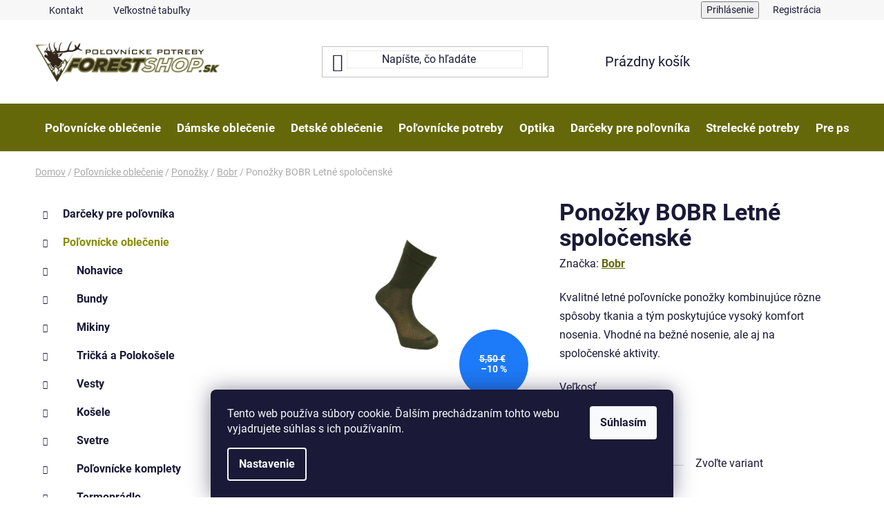

--- FILE ---
content_type: text/html; charset=utf-8
request_url: https://www.forestshop.sk/polovnicke-ponozky-bobr-letne-spolocenske/
body_size: 38578
content:
<!doctype html><html lang="sk" dir="ltr" class="header-background-light external-fonts-loaded"><head><meta charset="utf-8" /><meta name="viewport" content="width=device-width,initial-scale=1" /><title>Poľovnícke letné ponožky BOBR spoločenské</title><link rel="preconnect" href="https://cdn.myshoptet.com" /><link rel="dns-prefetch" href="https://cdn.myshoptet.com" /><link rel="preload" href="https://cdn.myshoptet.com/prj/dist/master/cms/libs/jquery/jquery-1.11.3.min.js" as="script" /><link href="https://cdn.myshoptet.com/prj/dist/master/cms/templates/frontend_templates/shared/css/font-face/roboto.css" rel="stylesheet"><link href="https://cdn.myshoptet.com/prj/dist/master/shop/dist/font-shoptet-13.css.3c47e30adfa2e9e2683b.css" rel="stylesheet"><script>
dataLayer = [];
dataLayer.push({'shoptet' : {
    "pageId": 1137,
    "pageType": "productDetail",
    "currency": "EUR",
    "currencyInfo": {
        "decimalSeparator": ",",
        "exchangeRate": 1,
        "priceDecimalPlaces": 1,
        "symbol": "\u20ac",
        "symbolLeft": 0,
        "thousandSeparator": " "
    },
    "language": "sk",
    "projectId": 111884,
    "product": {
        "id": 7313,
        "guid": "6ea2813e-6d35-11ea-b5cc-0cc47a6b4bcc",
        "hasVariants": true,
        "codes": [
            {
                "code": "40656\/37-38"
            },
            {
                "code": "40656\/39-41"
            },
            {
                "code": "40656\/42-43"
            },
            {
                "code": "40656\/44-46"
            }
        ],
        "name": "Pono\u017eky BOBR Letn\u00e9 spolo\u010densk\u00e9",
        "appendix": "",
        "weight": 0,
        "manufacturer": "Bobr",
        "manufacturerGuid": "1EF5332401CD626EB23FDA0BA3DED3EE",
        "currentCategory": "P\u00e1nske po\u013eovn\u00edcke oble\u010denie | Po\u013eovn\u00edcke pono\u017eky | Po\u013eovn\u00edcke pono\u017eky Bobr",
        "currentCategoryGuid": "ce3ec5c2-0ee0-11e7-ae76-0cc47a6c92bc",
        "defaultCategory": "P\u00e1nske po\u013eovn\u00edcke oble\u010denie | Po\u013eovn\u00edcke pono\u017eky | Po\u013eovn\u00edcke pono\u017eky Bobr",
        "defaultCategoryGuid": "ce3ec5c2-0ee0-11e7-ae76-0cc47a6c92bc",
        "currency": "EUR",
        "priceWithVat": 4.9000000000000004
    },
    "stocks": [
        {
            "id": "ext",
            "title": "Sklad",
            "isDeliveryPoint": 0,
            "visibleOnEshop": 1
        }
    ],
    "cartInfo": {
        "id": null,
        "freeShipping": false,
        "freeShippingFrom": 179.99100000000001,
        "leftToFreeGift": {
            "formattedPrice": "0 \u20ac",
            "priceLeft": 0
        },
        "freeGift": false,
        "leftToFreeShipping": {
            "priceLeft": 179.99100000000001,
            "dependOnRegion": 0,
            "formattedPrice": "179,99 \u20ac"
        },
        "discountCoupon": [],
        "getNoBillingShippingPrice": {
            "withoutVat": 0,
            "vat": 0,
            "withVat": 0
        },
        "cartItems": [],
        "taxMode": "ORDINARY"
    },
    "cart": [],
    "customer": {
        "priceRatio": 1,
        "priceListId": 1,
        "groupId": null,
        "registered": false,
        "mainAccount": false
    }
}});
dataLayer.push({'cookie_consent' : {
    "marketing": "denied",
    "analytics": "denied"
}});
document.addEventListener('DOMContentLoaded', function() {
    shoptet.consent.onAccept(function(agreements) {
        if (agreements.length == 0) {
            return;
        }
        dataLayer.push({
            'cookie_consent' : {
                'marketing' : (agreements.includes(shoptet.config.cookiesConsentOptPersonalisation)
                    ? 'granted' : 'denied'),
                'analytics': (agreements.includes(shoptet.config.cookiesConsentOptAnalytics)
                    ? 'granted' : 'denied')
            },
            'event': 'cookie_consent'
        });
    });
});
</script>

<!-- Google Tag Manager -->
<script>(function(w,d,s,l,i){w[l]=w[l]||[];w[l].push({'gtm.start':
new Date().getTime(),event:'gtm.js'});var f=d.getElementsByTagName(s)[0],
j=d.createElement(s),dl=l!='dataLayer'?'&l='+l:'';j.async=true;j.src=
'https://www.googletagmanager.com/gtm.js?id='+i+dl;f.parentNode.insertBefore(j,f);
})(window,document,'script','dataLayer','GTM-53DZT5');</script>
<!-- End Google Tag Manager -->

<meta property="og:type" content="website"><meta property="og:site_name" content="forestshop.sk"><meta property="og:url" content="https://www.forestshop.sk/polovnicke-ponozky-bobr-letne-spolocenske/"><meta property="og:title" content="Poľovnícke letné ponožky BOBR spoločenské"><meta name="author" content="Forestshop.sk"><meta name="web_author" content="Shoptet.sk"><meta name="dcterms.rightsHolder" content="www.forestshop.sk"><meta name="robots" content="index,follow"><meta property="og:image" content="https://cdn.myshoptet.com/usr/www.forestshop.sk/user/shop/big/7313_ponozky-bobr-letne.jpg?6501dfc4"><meta property="og:description" content="Kvalitné spoločenské letné ponožky zn. Bobr"><meta name="description" content="Kvalitné spoločenské letné ponožky zn. Bobr"><meta name="google-site-verification" content="5290296370"><meta property="product:price:amount" content="4.9"><meta property="product:price:currency" content="EUR"><style>:root {--color-primary: #646809;--color-primary-h: 63;--color-primary-s: 84%;--color-primary-l: 22%;--color-primary-hover: #646809;--color-primary-hover-h: 63;--color-primary-hover-s: 84%;--color-primary-hover-l: 22%;--color-secondary: #006f9b;--color-secondary-h: 197;--color-secondary-s: 100%;--color-secondary-l: 30%;--color-secondary-hover: #00639c;--color-secondary-hover-h: 202;--color-secondary-hover-s: 100%;--color-secondary-hover-l: 31%;--color-tertiary: #e74c3c;--color-tertiary-h: 6;--color-tertiary-s: 78%;--color-tertiary-l: 57%;--color-tertiary-hover: #d93621;--color-tertiary-hover-h: 7;--color-tertiary-hover-s: 74%;--color-tertiary-hover-l: 49%;--color-header-background: #ffffff;--template-font: "Roboto";--template-headings-font: "Roboto";--header-background-url: none;--cookies-notice-background: #1A1937;--cookies-notice-color: #F8FAFB;--cookies-notice-button-hover: #f5f5f5;--cookies-notice-link-hover: #27263f;--templates-update-management-preview-mode-content: "Náhľad aktualizácií šablóny je aktívny pre váš prehliadač."}</style>
    
    <link href="https://cdn.myshoptet.com/prj/dist/master/shop/dist/main-13.less.96035efb4db1532b3cd7.css" rel="stylesheet" />
            <link href="https://cdn.myshoptet.com/prj/dist/master/shop/dist/mobile-header-v1-13.less.629f2f48911e67d0188c.css" rel="stylesheet" />
    
    <script>var shoptet = shoptet || {};</script>
    <script src="https://cdn.myshoptet.com/prj/dist/master/shop/dist/main-3g-header.js.05f199e7fd2450312de2.js"></script>
<!-- User include --><!-- project html code header -->
<style>




.cl-sizes li::before {content:none !important;}
/* .cl-sizes.with-image li a:hover .text {color: #47a207 !important;} */

.benefitBanner__data a {text-decoration:underline;}
.benefitBanner__data a:hover {color: #47a207;}
.benefitBanner__data {padding: 15px 20px 0px 20px !important;}
p.first {margin-bottom: 10px !important;}
p.advantages {font-weight:bold;}

.navigation-in>ul>li:first-child {padding-left:12px;}
.navigation-in>ul>li {margin-left:-18px;}

@media (max-width: 768px){
.navigation-in>ul>li:first-child {padding-left:0px;}
.navigation-in>ul>li {margin-left:0px;}
.navigation-in>ul {margin-top:5px;}
h1 {margin-top:10px;font-size:32px;}

}



.contact-box ul li>span::before {
    width: 33px;
    height: 40px;
    vertical-align: middle;
    display: inline-block;
    position: relative;
    font-size: 20px;
    line-height: 36px;
}
.contact-box.no-image ul {margin-top: -10px;}
.contact-box a {color:#646809;}
.contact-box a:hover {text-decoration:underline;}

.container-narrow {width:1418px;}


.category-perex a {text-decoration:none !important;}
.category-perex a:hover {text-decoration:underline !important; color:#646809;}



.useful-info ul li a {font-weight:bold;font-size:16px;margin-bottom:12px;}
.useful-info ul a:hover {text-decoration:underline; color:#646809;}

.contact-info ul li a {color:#646809;}
.plus-gallery-item {border-color: #fff;border:0px;}



@media (max-width: 768px){
.in-kontakt .content-inner table td {width:100%;display:block;margin-bottom:15px;}
}




#formContact fieldset {margin-bottom: 50px;}





.benefitBanner__item {margin-bottom:0px;}
.benefitBanner__content {margin: 0px auto; border: 1px dashed #dddddd; background: #f5f5f5; width: 100%; text-align: center;}
.benefitBanner__data {padding: 15px 20px;}


.detail-parameters a:hover {color:#47a207;}
.brand-wrapper-manufacturer-name a {font-weight:bold;}
.brand-wrapper-manufacturer-name a:hover {color:#47a207;}

</style>


<!-- Facebook Pixel Code -->
<script>
  !function(f,b,e,v,n,t,s)
  {if(f.fbq)return;n=f.fbq=function(){n.callMethod?
  n.callMethod.apply(n,arguments):n.queue.push(arguments)};
  if(!f._fbq)f._fbq=n;n.push=n;n.loaded=!0;n.version='2.0';
  n.queue=[];t=b.createElement(e);t.async=!0;
  t.src=v;s=b.getElementsByTagName(e)[0];
  s.parentNode.insertBefore(t,s)}(window, document,'script',
  'https://connect.facebook.net/en_US/fbevents.js');
  fbq('init', '1707623815939127');
  fbq('track', 'PageView');
</script>
<noscript><img height="1" width="1" style="display:none"
  src="https://www.facebook.com/tr?id=1707623815939127&ev=PageView&noscript=1"
/></noscript>
<!-- End Facebook Pixel Code -->

<script async data-luigisbox-tracker-id="33508-39413" src="https://cdn.luigisbox.tech/forestshop.js"></script>


<style>
#navigation, #header .header-bottom {
	background-color: #646809;
  border-top-color: transparent;
}



#navigation ul.menu-level-1 li a, #navigation ul.menu-level-1 li a:hover {
  color: #fff !important;
}



@media screen and (max-width: 767px) {
#navigation ul.menu-level-1 li a, #navigation ul.menu-level-1 li a:hover {
  color: #111 !important;
}

}

#navigation ul.menu-level-2 li a, #navigation ul.menu-level-2 li a:hover {
  color: #111 !important;
}

#navigation ul.menu-level-3 li a, #navigation ul.menu-level-3 li a:hover {
  color: #111 !important;
}

#navigation ul.menu-level-3 li a:hover {
  text-decoration: underline;
}

.products-block > div .p .p-code  {
  display: none;
}

.breadcrumbs {
    margin-top: 20px;
}

.categories .topic a {font-size: 100% !important;}

.btn.btn-cart, .btn.btn-conversion, .btn.btn-default {color:#fff !important;}
.menu-helper>span {color:#fff !important;}


@media (min-width: 768px){
.desktop .banners-row {
    margin-top: 5px !important;
}}

.multiple-columns-body.type-product .breadcrumbs {margin: 20px auto 10px auto;width:100%;}
#header .search-input {border: 1px solid #e9e9e9;}
#header .site-name a {margin: 15px auto 10px auto;}

.filters-unveil-button-wrapper .btn.btn-default {color: #111 !important;}


@media (min-width: 1200px) {
.products-top.products-inline>div {
    width: 33.3%;
}
}


/* Výpis porduktov */
.btn.btn-primary, a.btn.btn-primary {border-color: #006f9b; color:#006f9b}
.product:hover a.btn {background-color: #00639c; color:#fff;text-decoration:none;}
.btn, a.btn {transition: none;}
.product.active a.btn {text-decoration:none;}
.p-in-in span {font-weight:700;}
.p-in-in a span:hover {text-decoration:underline;}
.subcategories.with-image li {padding: 6px;}
.subcategories li a {min-height: 65px; overflow: hidden; padding: 12px; border: 1px solid #e4e4e4; box-shadow: 0px 2px 4px rgba(163,163,175,0.22);}
.subcategories li a:hover {border: 1px solid #646809;}
.subcategories li a .text {font-size: 15px;line-height:22px;}
.subcategories {margin-bottom: 30px;}
.subcategories.with-image li a:hover .text {color: #646809;}


@media (max-width: 768px){
.subcategories li a {min-height: 52px !important; height: 52px !important; padding: 0px 5px;}
.subcategories li a .text {font-size: 14px;}
.subcategories.with-image li a .image {padding-right: 8px;}
}





/* Horné menu */
/* .menu-level-1 li.ext {text-transform:uppercase;} */
#navigation .menu-level-3 {display:none;}
.navigation-in {font-size:17px;}

  
@media (min-width: 768px){.navigation-in>ul>li.ext>ul>li>a {padding: 0px 17px;}}
@media (min-width: 768px){.navigation-in>ul>li.ext>ul>li>a.menu-image {width: 104px;}}


/* Sidebar */
.topic.active a, .topic.active a:hover {color: #888D05 !important;} 
.categories .topic.child-active>a, .categories .topic.child-active>a:hover {color: #888D05 !important;}
.categories li.active>a, .categories li.active>a:hover {color: #888D05 !important; font-weight: 700;}
li.active.expandable.expanded {color: #888D05 !important;}
.categories li a:hover {color: #888D05 !important;}
.box.box-bg-variant {margin-left:10px;}


/* Detail produktu */
.p-to-cart-block .p-final-price-wrapper .price-final-holder {color: #e6010d;}
.pr-list-unit {color: #111; font-size: 20px;}
.basic-description a {text-decoration:underline;}
.basic-description a:hover {text-decoration:none;}
.category-perex a:hover {text-decoration: underline;}

/* Footer */

li.social-icon-list a {color:#fff;}




@media screen and (max-width: 768px){
.container.navigation-wrapper .site-name { flex: none; max-width: 250px;}
}

@media screen and (max-width: 500px){
.container.navigation-wrapper .site-name { flex: none; max-width: 220px;}
}

@media screen and (max-width: 375px){
.container.navigation-wrapper .site-name { flex: none; max-width: 150px;}
}
@media screen and (max-width: 305px){
.container.navigation-wrapper .site-name {flex: 0 1 120px;}
}




.search {padding-left: 20px !important;}


</style>

<!-- Hotjar Tracking Code for www.forestshop.sk -->
<script>
    (function(h,o,t,j,a,r){
        h.hj=h.hj||function(){(h.hj.q=h.hj.q||[]).push(arguments)};
        h._hjSettings={hjid:5046451,hjsv:6};
        a=o.getElementsByTagName('head')[0];
        r=o.createElement('script');r.async=1;
        r.src=t+h._hjSettings.hjid+j+h._hjSettings.hjsv;
        a.appendChild(r);
    })(window,document,'https://static.hotjar.com/c/hotjar-','.js?sv=');
</script>





<!-- /User include --><link rel="shortcut icon" href="/favicon.ico" type="image/x-icon" /><link rel="canonical" href="https://www.forestshop.sk/polovnicke-ponozky-bobr-letne-spolocenske/" /><script>!function(){var t={9196:function(){!function(){var t=/\[object (Boolean|Number|String|Function|Array|Date|RegExp)\]/;function r(r){return null==r?String(r):(r=t.exec(Object.prototype.toString.call(Object(r))))?r[1].toLowerCase():"object"}function n(t,r){return Object.prototype.hasOwnProperty.call(Object(t),r)}function e(t){if(!t||"object"!=r(t)||t.nodeType||t==t.window)return!1;try{if(t.constructor&&!n(t,"constructor")&&!n(t.constructor.prototype,"isPrototypeOf"))return!1}catch(t){return!1}for(var e in t);return void 0===e||n(t,e)}function o(t,r,n){this.b=t,this.f=r||function(){},this.d=!1,this.a={},this.c=[],this.e=function(t){return{set:function(r,n){u(c(r,n),t.a)},get:function(r){return t.get(r)}}}(this),i(this,t,!n);var e=t.push,o=this;t.push=function(){var r=[].slice.call(arguments,0),n=e.apply(t,r);return i(o,r),n}}function i(t,n,o){for(t.c.push.apply(t.c,n);!1===t.d&&0<t.c.length;){if("array"==r(n=t.c.shift()))t:{var i=n,a=t.a;if("string"==r(i[0])){for(var f=i[0].split("."),s=f.pop(),p=(i=i.slice(1),0);p<f.length;p++){if(void 0===a[f[p]])break t;a=a[f[p]]}try{a[s].apply(a,i)}catch(t){}}}else if("function"==typeof n)try{n.call(t.e)}catch(t){}else{if(!e(n))continue;for(var l in n)u(c(l,n[l]),t.a)}o||(t.d=!0,t.f(t.a,n),t.d=!1)}}function c(t,r){for(var n={},e=n,o=t.split("."),i=0;i<o.length-1;i++)e=e[o[i]]={};return e[o[o.length-1]]=r,n}function u(t,o){for(var i in t)if(n(t,i)){var c=t[i];"array"==r(c)?("array"==r(o[i])||(o[i]=[]),u(c,o[i])):e(c)?(e(o[i])||(o[i]={}),u(c,o[i])):o[i]=c}}window.DataLayerHelper=o,o.prototype.get=function(t){var r=this.a;t=t.split(".");for(var n=0;n<t.length;n++){if(void 0===r[t[n]])return;r=r[t[n]]}return r},o.prototype.flatten=function(){this.b.splice(0,this.b.length),this.b[0]={},u(this.a,this.b[0])}}()}},r={};function n(e){var o=r[e];if(void 0!==o)return o.exports;var i=r[e]={exports:{}};return t[e](i,i.exports,n),i.exports}n.n=function(t){var r=t&&t.__esModule?function(){return t.default}:function(){return t};return n.d(r,{a:r}),r},n.d=function(t,r){for(var e in r)n.o(r,e)&&!n.o(t,e)&&Object.defineProperty(t,e,{enumerable:!0,get:r[e]})},n.o=function(t,r){return Object.prototype.hasOwnProperty.call(t,r)},function(){"use strict";n(9196)}()}();</script>    <!-- Global site tag (gtag.js) - Google Analytics -->
    <script async src="https://www.googletagmanager.com/gtag/js?id=G-VL2PC36V6Q"></script>
    <script>
        
        window.dataLayer = window.dataLayer || [];
        function gtag(){dataLayer.push(arguments);}
        

                    console.debug('default consent data');

            gtag('consent', 'default', {"ad_storage":"denied","analytics_storage":"denied","ad_user_data":"denied","ad_personalization":"denied","wait_for_update":500});
            dataLayer.push({
                'event': 'default_consent'
            });
        
        gtag('js', new Date());

        
                gtag('config', 'G-VL2PC36V6Q', {"groups":"GA4","send_page_view":false,"content_group":"productDetail","currency":"EUR","page_language":"sk"});
        
                gtag('config', 'AW-951598103', {"allow_enhanced_conversions":true});
        
        
        
        
        
                    gtag('event', 'page_view', {"send_to":"GA4","page_language":"sk","content_group":"productDetail","currency":"EUR"});
        
                gtag('set', 'currency', 'EUR');

        gtag('event', 'view_item', {
            "send_to": "UA",
            "items": [
                {
                    "id": "40656\/37-38",
                    "name": "Pono\u017eky BOBR Letn\u00e9 spolo\u010densk\u00e9",
                    "category": "P\u00e1nske po\u013eovn\u00edcke oble\u010denie \/ Po\u013eovn\u00edcke pono\u017eky \/ Po\u013eovn\u00edcke pono\u017eky Bobr",
                                        "brand": "Bobr",
                                                            "variant": "Ve\u013ekos\u0165: 37-38",
                                        "price": 4
                }
            ]
        });
        
        
        
        
        
                    gtag('event', 'view_item', {"send_to":"GA4","page_language":"sk","content_group":"productDetail","value":4,"currency":"EUR","items":[{"item_id":"40656\/37-38","item_name":"Pono\u017eky BOBR Letn\u00e9 spolo\u010densk\u00e9","item_brand":"Bobr","item_category":"P\u00e1nske po\u013eovn\u00edcke oble\u010denie","item_category2":"Po\u013eovn\u00edcke pono\u017eky","item_category3":"Po\u013eovn\u00edcke pono\u017eky Bobr","item_variant":"40656\/37-38~Ve\u013ekos\u0165: 37-38","price":4,"quantity":1,"index":0}]});
        
        
        
        
        
        
        
        document.addEventListener('DOMContentLoaded', function() {
            if (typeof shoptet.tracking !== 'undefined') {
                for (var id in shoptet.tracking.bannersList) {
                    gtag('event', 'view_promotion', {
                        "send_to": "UA",
                        "promotions": [
                            {
                                "id": shoptet.tracking.bannersList[id].id,
                                "name": shoptet.tracking.bannersList[id].name,
                                "position": shoptet.tracking.bannersList[id].position
                            }
                        ]
                    });
                }
            }

            shoptet.consent.onAccept(function(agreements) {
                if (agreements.length !== 0) {
                    console.debug('gtag consent accept');
                    var gtagConsentPayload =  {
                        'ad_storage': agreements.includes(shoptet.config.cookiesConsentOptPersonalisation)
                            ? 'granted' : 'denied',
                        'analytics_storage': agreements.includes(shoptet.config.cookiesConsentOptAnalytics)
                            ? 'granted' : 'denied',
                                                                                                'ad_user_data': agreements.includes(shoptet.config.cookiesConsentOptPersonalisation)
                            ? 'granted' : 'denied',
                        'ad_personalization': agreements.includes(shoptet.config.cookiesConsentOptPersonalisation)
                            ? 'granted' : 'denied',
                        };
                    console.debug('update consent data', gtagConsentPayload);
                    gtag('consent', 'update', gtagConsentPayload);
                    dataLayer.push(
                        { 'event': 'update_consent' }
                    );
                }
            });
        });
    </script>
</head><body class="desktop id-1137 in-polovnicke-ponozky-bobr template-13 type-product type-detail multiple-columns-body columns-mobile-2 columns-2 smart-labels-active ums_forms_redesign--off ums_a11y_category_page--on ums_discussion_rating_forms--off ums_flags_display_unification--on ums_a11y_login--on mobile-header-version-1"><noscript>
    <style>
        #header {
            padding-top: 0;
            position: relative !important;
            top: 0;
        }
        .header-navigation {
            position: relative !important;
        }
        .overall-wrapper {
            margin: 0 !important;
        }
        body:not(.ready) {
            visibility: visible !important;
        }
    </style>
    <div class="no-javascript">
        <div class="no-javascript__title">Musíte zmeniť nastavenie vášho prehliadača</div>
        <div class="no-javascript__text">Pozrite sa na: <a href="https://www.google.com/support/bin/answer.py?answer=23852">Ako povoliť JavaScript vo vašom prehliadači</a>.</div>
        <div class="no-javascript__text">Ak používate software na blokovanie reklám, možno bude potrebné, aby ste povolili JavaScript z tejto stránky.</div>
        <div class="no-javascript__text">Ďakujeme.</div>
    </div>
</noscript>

        <div id="fb-root"></div>
        <script>
            window.fbAsyncInit = function() {
                FB.init({
//                    appId            : 'your-app-id',
                    autoLogAppEvents : true,
                    xfbml            : true,
                    version          : 'v19.0'
                });
            };
        </script>
        <script async defer crossorigin="anonymous" src="https://connect.facebook.net/sk_SK/sdk.js"></script>
<!-- Google Tag Manager (noscript) -->
<noscript><iframe src="https://www.googletagmanager.com/ns.html?id=GTM-53DZT5"
height="0" width="0" style="display:none;visibility:hidden"></iframe></noscript>
<!-- End Google Tag Manager (noscript) -->

    <div class="siteCookies siteCookies--bottom siteCookies--dark js-siteCookies" role="dialog" data-testid="cookiesPopup" data-nosnippet>
        <div class="siteCookies__form">
            <div class="siteCookies__content">
                <div class="siteCookies__text">
                    Tento web používa súbory cookie. Ďalším prechádzaním tohto webu vyjadrujete súhlas s ich používaním.
                </div>
                <p class="siteCookies__links">
                    <button class="siteCookies__link js-cookies-settings" aria-label="Nastavenia cookies" data-testid="cookiesSettings">Nastavenie</button>
                </p>
            </div>
            <div class="siteCookies__buttonWrap">
                                <button class="siteCookies__button js-cookiesConsentSubmit" value="all" aria-label="Prijať cookies" data-testid="buttonCookiesAccept">Súhlasím</button>
            </div>
        </div>
        <script>
            document.addEventListener("DOMContentLoaded", () => {
                const siteCookies = document.querySelector('.js-siteCookies');
                document.addEventListener("scroll", shoptet.common.throttle(() => {
                    const st = document.documentElement.scrollTop;
                    if (st > 1) {
                        siteCookies.classList.add('siteCookies--scrolled');
                    } else {
                        siteCookies.classList.remove('siteCookies--scrolled');
                    }
                }, 100));
            });
        </script>
    </div>
<a href="#content" class="skip-link sr-only">Prejsť na obsah</a><div class="overall-wrapper"><div class="user-action"><div class="container">
    <div class="user-action-in">
                    <div id="login" class="user-action-login popup-widget login-widget" role="dialog" aria-labelledby="loginHeading">
        <div class="popup-widget-inner">
                            <h2 id="loginHeading">Prihlásenie k vášmu účtu</h2><div id="customerLogin"><form action="/action/Customer/Login/" method="post" id="formLoginIncluded" class="csrf-enabled formLogin" data-testid="formLogin"><input type="hidden" name="referer" value="" /><div class="form-group"><div class="input-wrapper email js-validated-element-wrapper no-label"><input type="email" name="email" class="form-control" autofocus placeholder="E-mailová adresa (napr. jan@novak.sk)" data-testid="inputEmail" autocomplete="email" required /></div></div><div class="form-group"><div class="input-wrapper password js-validated-element-wrapper no-label"><input type="password" name="password" class="form-control" placeholder="Heslo" data-testid="inputPassword" autocomplete="current-password" required /><span class="no-display">Nemôžete vyplniť toto pole</span><input type="text" name="surname" value="" class="no-display" /></div></div><div class="form-group"><div class="login-wrapper"><button type="submit" class="btn btn-secondary btn-text btn-login" data-testid="buttonSubmit">Prihlásiť sa</button><div class="password-helper"><a href="/registracia/" data-testid="signup" rel="nofollow">Nová registrácia</a><a href="/klient/zabudnute-heslo/" rel="nofollow">Zabudnuté heslo</a></div></div></div></form>
</div>                    </div>
    </div>

                <div id="cart-widget" class="user-action-cart popup-widget cart-widget loader-wrapper" data-testid="popupCartWidget" role="dialog" aria-hidden="true">
            <div class="popup-widget-inner cart-widget-inner place-cart-here">
                <div class="loader-overlay">
                    <div class="loader"></div>
                </div>
            </div>
        </div>
    </div>
</div>
</div><div class="top-navigation-bar" data-testid="topNavigationBar">

    <div class="container">

                            <div class="top-navigation-menu">
                <ul class="top-navigation-bar-menu">
                                            <li class="top-navigation-menu-item-29">
                            <a href="/kontakt/" title="Kontakt">Kontakt</a>
                        </li>
                                            <li class="top-navigation-menu-item-3404">
                            <a href="/velkostne-tabulky/" title="Veľkostné tabuľky pre oblečenie">Veľkostné tabuľky</a>
                        </li>
                                    </ul>
                <div class="top-navigation-menu-trigger">Viac</div>
                <ul class="top-navigation-bar-menu-helper"></ul>
            </div>
        
        <div class="top-navigation-tools">
                        <button class="top-nav-button top-nav-button-login toggle-window" type="button" data-target="login" aria-haspopup="dialog" aria-controls="login" aria-expanded="false" data-testid="signin"><span>Prihlásenie</span></button>
    <a href="/registracia/" class="top-nav-button top-nav-button-register" data-testid="headerSignup">Registrácia</a>
        </div>

    </div>

</div>
<header id="header">
        <div class="header-top">
            <div class="container navigation-wrapper header-top-wrapper">
                <div class="site-name"><a href="/" data-testid="linkWebsiteLogo"><img src="https://cdn.myshoptet.com/usr/www.forestshop.sk/user/logos/logo_forestshop_eshop03-1.jpg" alt="Forestshop.sk" fetchpriority="low" /></a></div>                <div class="search" itemscope itemtype="https://schema.org/WebSite">
                    <meta itemprop="headline" content="Poľovnícke ponožky Bobr"/><meta itemprop="url" content="https://www.forestshop.sk"/><meta itemprop="text" content="Kvalitné spoločenské letné ponožky zn. Bobr"/>                    <form action="/action/ProductSearch/prepareString/" method="post"
    id="formSearchForm" class="search-form compact-form js-search-main"
    itemprop="potentialAction" itemscope itemtype="https://schema.org/SearchAction" data-testid="searchForm">
    <fieldset>
        <meta itemprop="target"
            content="https://www.forestshop.sk/vyhladavanie/?string={string}"/>
        <input type="hidden" name="language" value="sk"/>
        
            
    <span class="search-input-icon" aria-hidden="true"></span>

<input
    type="search"
    name="string"
        class="query-input form-control search-input js-search-input"
    placeholder="Napíšte, čo hľadáte"
    autocomplete="off"
    required
    itemprop="query-input"
    aria-label="Vyhľadávanie"
    data-testid="searchInput"
>
            <button type="submit" class="btn btn-default search-button" data-testid="searchBtn">Hľadať</button>
        
    </fieldset>
</form>
                </div>
                <div class="navigation-buttons">
                    <a href="#" class="toggle-window" data-target="search" data-testid="linkSearchIcon"><span class="sr-only">Hľadať</span></a>
                        
    <a href="/kosik/" class="btn btn-icon toggle-window cart-count" data-target="cart" data-hover="true" data-redirect="true" data-testid="headerCart" rel="nofollow" aria-haspopup="dialog" aria-expanded="false" aria-controls="cart-widget">
        
                <span class="sr-only">Nákupný košík</span>
        
            <span class="cart-price visible-lg-inline-block" data-testid="headerCartPrice">
                                    Prázdny košík                            </span>
        
    
            </a>
                    <a href="#" class="toggle-window" data-target="navigation" data-testid="hamburgerMenu"></a>
                </div>
            </div>
        </div>
        <div class="header-bottom">
            <div class="container navigation-wrapper header-bottom-wrapper js-navigation-container">
                <nav id="navigation" aria-label="Hlavné menu" data-collapsible="true"><div class="navigation-in menu"><ul class="menu-level-1" role="menubar" data-testid="headerMenuItems"><li class="menu-item-675 ext" role="none"><a href="/polovnicke-oblecenie/" data-testid="headerMenuItem" role="menuitem" aria-haspopup="true" aria-expanded="false"><b>Poľovnícke oblečenie</b><span class="submenu-arrow"></span></a><ul class="menu-level-2" aria-label="Poľovnícke oblečenie" tabindex="-1" role="menu"><li class="menu-item-1012 has-third-level" role="none"><a href="/panske-polovnicke-nohavice/" class="menu-image" data-testid="headerMenuItem" tabindex="-1" aria-hidden="true"><img src="data:image/svg+xml,%3Csvg%20width%3D%22140%22%20height%3D%22100%22%20xmlns%3D%22http%3A%2F%2Fwww.w3.org%2F2000%2Fsvg%22%3E%3C%2Fsvg%3E" alt="" aria-hidden="true" width="140" height="100"  data-src="https://cdn.myshoptet.com/usr/www.forestshop.sk/user/categories/thumb/polovnicke_nohavice_deerhunter_rogaland.jpg" fetchpriority="low" /></a><div><a href="/panske-polovnicke-nohavice/" data-testid="headerMenuItem" role="menuitem"><span>Nohavice</span></a>
                                                    <ul class="menu-level-3" role="menu">
                                                                    <li class="menu-item-2758" role="none">
                                        <a href="/polovnicke-nohavice-maskacove/" data-testid="headerMenuItem" role="menuitem">
                                            Maskáčové nohavice</a>,                                    </li>
                                                                    <li class="menu-item-2761" role="none">
                                        <a href="/polovnicke-nohavice-zateplene/" data-testid="headerMenuItem" role="menuitem">
                                            Zateplené nohavice</a>,                                    </li>
                                                                    <li class="menu-item-2764" role="none">
                                        <a href="/polovnicke-nohavice-nepremokave/" data-testid="headerMenuItem" role="menuitem">
                                            Nepremokavé nohavice</a>,                                    </li>
                                                                    <li class="menu-item-3605" role="none">
                                        <a href="/polovnicke-zosilnene-nohavice-do-pohonu/" data-testid="headerMenuItem" role="menuitem">
                                            Zosilnené - do pohonu</a>,                                    </li>
                                                                    <li class="menu-item-2767" role="none">
                                        <a href="/polovnicke-nohavice-letne/" data-testid="headerMenuItem" role="menuitem">
                                            Letné nohavice</a>,                                    </li>
                                                                    <li class="menu-item-2770" role="none">
                                        <a href="/polovnicke-kratasy/" data-testid="headerMenuItem" role="menuitem">
                                            Kraťasy</a>,                                    </li>
                                                                    <li class="menu-item-2773" role="none">
                                        <a href="/polovnicke-nohavice-na-traky/" data-testid="headerMenuItem" role="menuitem">
                                            Nohavice na traky</a>,                                    </li>
                                                                    <li class="menu-item-1125" role="none">
                                        <a href="/polovnicke-nohavice-alaska-elk-1795/" data-testid="headerMenuItem" role="menuitem">
                                            Alaska Elk 1795</a>,                                    </li>
                                                                    <li class="menu-item-2391" role="none">
                                        <a href="/polovnicke-nohavice-deerhunter/" data-testid="headerMenuItem" role="menuitem">
                                            Deerhunter</a>,                                    </li>
                                                                    <li class="menu-item-685" role="none">
                                        <a href="/polovnicke-nohavice-forest/" data-testid="headerMenuItem" role="menuitem">
                                            Forest</a>,                                    </li>
                                                                    <li class="menu-item-1188" role="none">
                                        <a href="/polovnicke-nohavice-hart/" data-testid="headerMenuItem" role="menuitem">
                                            Hart</a>,                                    </li>
                                                                    <li class="menu-item-1748" role="none">
                                        <a href="/polovnicke-nohavice-percussion/" data-testid="headerMenuItem" role="menuitem">
                                            Percussion</a>,                                    </li>
                                                                    <li class="menu-item-1067" role="none">
                                        <a href="/polovnicke-nohavice-swedteam/" data-testid="headerMenuItem" role="menuitem">
                                            Swedteam</a>,                                    </li>
                                                                    <li class="menu-item-3719" role="none">
                                        <a href="/polovnicke-nohavice-beretta/" data-testid="headerMenuItem" role="menuitem">
                                            Beretta</a>                                    </li>
                                                            </ul>
                        </div></li><li class="menu-item-832 has-third-level" role="none"><a href="/polovnicke-bundy/" class="menu-image" data-testid="headerMenuItem" tabindex="-1" aria-hidden="true"><img src="data:image/svg+xml,%3Csvg%20width%3D%22140%22%20height%3D%22100%22%20xmlns%3D%22http%3A%2F%2Fwww.w3.org%2F2000%2Fsvg%22%3E%3C%2Fsvg%3E" alt="" aria-hidden="true" width="140" height="100"  data-src="https://cdn.myshoptet.com/usr/www.forestshop.sk/user/categories/thumb/oblecenie-polovnicke-bundy.jpg" fetchpriority="low" /></a><div><a href="/polovnicke-bundy/" data-testid="headerMenuItem" role="menuitem"><span>Bundy</span></a>
                                                    <ul class="menu-level-3" role="menu">
                                                                    <li class="menu-item-2776" role="none">
                                        <a href="/polovnicke-bundy-maskacove/" data-testid="headerMenuItem" role="menuitem">
                                            Maskáčové bundy</a>,                                    </li>
                                                                    <li class="menu-item-3377" role="none">
                                        <a href="/prechodne-polovnicke-bundy/" data-testid="headerMenuItem" role="menuitem">
                                            Prechodné bundy</a>,                                    </li>
                                                                    <li class="menu-item-2779" role="none">
                                        <a href="/polovnicke-bundy-zimne/" data-testid="headerMenuItem" role="menuitem">
                                            Zimné bundy</a>,                                    </li>
                                                                    <li class="menu-item-2782" role="none">
                                        <a href="/polovnicke-bundy-nepremokave/" data-testid="headerMenuItem" role="menuitem">
                                            Nepremokavé bundy</a>,                                    </li>
                                                                    <li class="menu-item-2785" role="none">
                                        <a href="/polovnicke-bundy-flisove/" data-testid="headerMenuItem" role="menuitem">
                                            Flisové bundy</a>,                                    </li>
                                                                    <li class="menu-item-2788" role="none">
                                        <a href="/polovnicke-bundy-softshellove/" data-testid="headerMenuItem" role="menuitem">
                                            Softshellové bundy</a>,                                    </li>
                                                                    <li class="menu-item-935" role="none">
                                        <a href="/polovnicke-bundy-alaska-elk-1795/" data-testid="headerMenuItem" role="menuitem">
                                            Alaska Elk 1795</a>,                                    </li>
                                                                    <li class="menu-item-2397" role="none">
                                        <a href="/polovnicke-bundy-deerhunter/" data-testid="headerMenuItem" role="menuitem">
                                            Deerhunter</a>,                                    </li>
                                                                    <li class="menu-item-691" role="none">
                                        <a href="/polovnicke-bundy-forest/" data-testid="headerMenuItem" role="menuitem">
                                            Forest</a>,                                    </li>
                                                                    <li class="menu-item-1191" role="none">
                                        <a href="/polovnicke-bundy-hart/" data-testid="headerMenuItem" role="menuitem">
                                            Hart</a>,                                    </li>
                                                                    <li class="menu-item-923" role="none">
                                        <a href="/polovnicke-bundy-percussion/" data-testid="headerMenuItem" role="menuitem">
                                            Percussion</a>,                                    </li>
                                                                    <li class="menu-item-1084" role="none">
                                        <a href="/polovnicke-bundy-swedteam/" data-testid="headerMenuItem" role="menuitem">
                                            Swedteam</a>,                                    </li>
                                                                    <li class="menu-item-902" role="none">
                                        <a href="/polovnicke-bundy-verney-carron/" data-testid="headerMenuItem" role="menuitem">
                                            Verney Carron</a>                                    </li>
                                                            </ul>
                        </div></li><li class="menu-item-2755 has-third-level" role="none"><a href="/polovnicke-mikiny/" class="menu-image" data-testid="headerMenuItem" tabindex="-1" aria-hidden="true"><img src="data:image/svg+xml,%3Csvg%20width%3D%22140%22%20height%3D%22100%22%20xmlns%3D%22http%3A%2F%2Fwww.w3.org%2F2000%2Fsvg%22%3E%3C%2Fsvg%3E" alt="" aria-hidden="true" width="140" height="100"  data-src="https://cdn.myshoptet.com/usr/www.forestshop.sk/user/categories/thumb/polovnicka-mikina.jpg" fetchpriority="low" /></a><div><a href="/polovnicke-mikiny/" data-testid="headerMenuItem" role="menuitem"><span>Mikiny</span></a>
                                                    <ul class="menu-level-3" role="menu">
                                                                    <li class="menu-item-2797" role="none">
                                        <a href="/polovnicke-mikiny-maskacove/" data-testid="headerMenuItem" role="menuitem">
                                            Maskáčové mikiny</a>,                                    </li>
                                                                    <li class="menu-item-2794" role="none">
                                        <a href="/polovnicke-mikiny-flisove/" data-testid="headerMenuItem" role="menuitem">
                                            Flisové mikiny</a>,                                    </li>
                                                                    <li class="menu-item-2809" role="none">
                                        <a href="/polovnicke-mikiny-alaska-elk-1975/" data-testid="headerMenuItem" role="menuitem">
                                            Alaska Elk 1795</a>,                                    </li>
                                                                    <li class="menu-item-2800" role="none">
                                        <a href="/polovnicke-mikiny-deerhunter/" data-testid="headerMenuItem" role="menuitem">
                                            Deerhunter</a>,                                    </li>
                                                                    <li class="menu-item-2803" role="none">
                                        <a href="/polovnicke-mikiny-hart/" data-testid="headerMenuItem" role="menuitem">
                                            Hart</a>,                                    </li>
                                                                    <li class="menu-item-2812" role="none">
                                        <a href="/polovnicke-mikiny-percussion/" data-testid="headerMenuItem" role="menuitem">
                                            Percussion</a>,                                    </li>
                                                                    <li class="menu-item-2806" role="none">
                                        <a href="/polovnicke-mikiny-swedteam/" data-testid="headerMenuItem" role="menuitem">
                                            Swedteam</a>,                                    </li>
                                                                    <li class="menu-item-3722" role="none">
                                        <a href="/polovnicke-mikiny-a-bundy-kos-exclusive-hunting/" data-testid="headerMenuItem" role="menuitem">
                                            KOS HUNTING</a>,                                    </li>
                                                                    <li class="menu-item-3749" role="none">
                                        <a href="/mikiny-beretta-pre-polovnikov/" data-testid="headerMenuItem" role="menuitem">
                                            Beretta</a>                                    </li>
                                                            </ul>
                        </div></li><li class="menu-item-1036 has-third-level" role="none"><a href="/polovnicke-tricka/" class="menu-image" data-testid="headerMenuItem" tabindex="-1" aria-hidden="true"><img src="data:image/svg+xml,%3Csvg%20width%3D%22140%22%20height%3D%22100%22%20xmlns%3D%22http%3A%2F%2Fwww.w3.org%2F2000%2Fsvg%22%3E%3C%2Fsvg%3E" alt="" aria-hidden="true" width="140" height="100"  data-src="https://cdn.myshoptet.com/usr/www.forestshop.sk/user/categories/thumb/tricko-medved.jpg" fetchpriority="low" /></a><div><a href="/polovnicke-tricka/" data-testid="headerMenuItem" role="menuitem"><span>Tričká a Polokošele</span></a>
                                                    <ul class="menu-level-3" role="menu">
                                                                    <li class="menu-item-2821" role="none">
                                        <a href="/polovnicke-tricka-kratky-rukav/" data-testid="headerMenuItem" role="menuitem">
                                            Krátky rukáv</a>,                                    </li>
                                                                    <li class="menu-item-2824" role="none">
                                        <a href="/polovnicke-tricka-dlhy-rukav/" data-testid="headerMenuItem" role="menuitem">
                                            Dlhý rukáv</a>,                                    </li>
                                                                    <li class="menu-item-2827" role="none">
                                        <a href="/polovnicke-polokosele/" data-testid="headerMenuItem" role="menuitem">
                                            Polokošele</a>,                                    </li>
                                                                    <li class="menu-item-2818" role="none">
                                        <a href="/polovnicke-tricka-maskacove/" data-testid="headerMenuItem" role="menuitem">
                                            Maskáčové tričká</a>,                                    </li>
                                                                    <li class="menu-item-2815" role="none">
                                        <a href="/polovnicke-merino-tricka/" data-testid="headerMenuItem" role="menuitem">
                                            Merino tričká</a>,                                    </li>
                                                                    <li class="menu-item-1048" role="none">
                                        <a href="/tricka-polovnicky-motiv/" data-testid="headerMenuItem" role="menuitem">
                                            S poľovníckym motívom</a>,                                    </li>
                                                                    <li class="menu-item-1239" role="none">
                                        <a href="/polovnicke-tricka-alaska-elk-1795/" data-testid="headerMenuItem" role="menuitem">
                                            Alaska Elk 1795</a>,                                    </li>
                                                                    <li class="menu-item-2830" role="none">
                                        <a href="/polovnicke-tricka-deerhunter/" data-testid="headerMenuItem" role="menuitem">
                                            Deerhunter</a>,                                    </li>
                                                                    <li class="menu-item-703" role="none">
                                        <a href="/polovnicke-tricka-forest/" data-testid="headerMenuItem" role="menuitem">
                                            Forest</a>,                                    </li>
                                                                    <li class="menu-item-2255" role="none">
                                        <a href="/polovnicke-tricka-hart/" data-testid="headerMenuItem" role="menuitem">
                                            Hart</a>,                                    </li>
                                                                    <li class="menu-item-2833" role="none">
                                        <a href="/polovnicke-tricka-lasting/" data-testid="headerMenuItem" role="menuitem">
                                            Lasting</a>,                                    </li>
                                                                    <li class="menu-item-1793" role="none">
                                        <a href="/polovnicke-tricka-percussion/" data-testid="headerMenuItem" role="menuitem">
                                            Percussion</a>,                                    </li>
                                                                    <li class="menu-item-1054" role="none">
                                        <a href="/polovnicke-tricka-swedteam/" data-testid="headerMenuItem" role="menuitem">
                                            Swedteam</a>,                                    </li>
                                                                    <li class="menu-item-1898" role="none">
                                        <a href="/polovnicke-tricka-termovel/" data-testid="headerMenuItem" role="menuitem">
                                            Termovel</a>                                    </li>
                                                            </ul>
                        </div></li><li class="menu-item-2234 has-third-level" role="none"><a href="/polovnicke-vesty/" class="menu-image" data-testid="headerMenuItem" tabindex="-1" aria-hidden="true"><img src="data:image/svg+xml,%3Csvg%20width%3D%22140%22%20height%3D%22100%22%20xmlns%3D%22http%3A%2F%2Fwww.w3.org%2F2000%2Fsvg%22%3E%3C%2Fsvg%3E" alt="" aria-hidden="true" width="140" height="100"  data-src="https://cdn.myshoptet.com/usr/www.forestshop.sk/user/categories/thumb/polovnicka_vesta_hart_montaraz-v.jpg" fetchpriority="low" /></a><div><a href="/polovnicke-vesty/" data-testid="headerMenuItem" role="menuitem"><span>Vesty</span></a>
                                                    <ul class="menu-level-3" role="menu">
                                                                    <li class="menu-item-1060" role="none">
                                        <a href="/polovnicke-strelecke-vesty/" data-testid="headerMenuItem" role="menuitem">
                                            Strelecké vesty</a>,                                    </li>
                                                                    <li class="menu-item-2836" role="none">
                                        <a href="/polovnicke-vesty-maskacove/" data-testid="headerMenuItem" role="menuitem">
                                            Maskáčové vesty</a>,                                    </li>
                                                                    <li class="menu-item-2845" role="none">
                                        <a href="/polovnicke-vesty-flisove/" data-testid="headerMenuItem" role="menuitem">
                                            Flisové vesty</a>,                                    </li>
                                                                    <li class="menu-item-2478" role="none">
                                        <a href="/polovnicke-vesty-deerhunter/" data-testid="headerMenuItem" role="menuitem">
                                            Deerhunter</a>,                                    </li>
                                                                    <li class="menu-item-2839" role="none">
                                        <a href="/polovnicke-vesty-forest/" data-testid="headerMenuItem" role="menuitem">
                                            Forest</a>,                                    </li>
                                                                    <li class="menu-item-2042" role="none">
                                        <a href="/polovnicke-vesty-hart/" data-testid="headerMenuItem" role="menuitem">
                                            Hart</a>,                                    </li>
                                                                    <li class="menu-item-2842" role="none">
                                        <a href="/polovnicke-vesty-percussion/" data-testid="headerMenuItem" role="menuitem">
                                            Percussion</a>,                                    </li>
                                                                    <li class="menu-item-2012" role="none">
                                        <a href="/polovnicke-vesty-swedteam/" data-testid="headerMenuItem" role="menuitem">
                                            Swedteam</a>,                                    </li>
                                                                    <li class="menu-item-3716" role="none">
                                        <a href="/polovnicke-vesty-beretta/" data-testid="headerMenuItem" role="menuitem">
                                            Beretta</a>                                    </li>
                                                            </ul>
                        </div></li><li class="menu-item-790 has-third-level" role="none"><a href="/polovnicke-kosele/" class="menu-image" data-testid="headerMenuItem" tabindex="-1" aria-hidden="true"><img src="data:image/svg+xml,%3Csvg%20width%3D%22140%22%20height%3D%22100%22%20xmlns%3D%22http%3A%2F%2Fwww.w3.org%2F2000%2Fsvg%22%3E%3C%2Fsvg%3E" alt="" aria-hidden="true" width="140" height="100"  data-src="https://cdn.myshoptet.com/usr/www.forestshop.sk/user/categories/thumb/polovnicka_kosela_hart_solden_01.jpg" fetchpriority="low" /></a><div><a href="/polovnicke-kosele/" data-testid="headerMenuItem" role="menuitem"><span>Košele</span></a>
                                                    <ul class="menu-level-3" role="menu">
                                                                    <li class="menu-item-2854" role="none">
                                        <a href="/polovnicke-kosele-kratky-rukav/" data-testid="headerMenuItem" role="menuitem">
                                            Krátky rukáv</a>,                                    </li>
                                                                    <li class="menu-item-2851" role="none">
                                        <a href="/polovnicke-kosele-dlhy-rukav/" data-testid="headerMenuItem" role="menuitem">
                                            Dlhý rukáv</a>,                                    </li>
                                                                    <li class="menu-item-2857" role="none">
                                        <a href="/polovnicke-kosele-biele/" data-testid="headerMenuItem" role="menuitem">
                                            Biele košele</a>,                                    </li>
                                                                    <li class="menu-item-2848" role="none">
                                        <a href="/polovnicke-kosele-flanelove/" data-testid="headerMenuItem" role="menuitem">
                                            Flanelové košele</a>,                                    </li>
                                                                    <li class="menu-item-2860" role="none">
                                        <a href="/polovnicke-kosele-panske/" data-testid="headerMenuItem" role="menuitem">
                                            Kárované košele</a>,                                    </li>
                                                                    <li class="menu-item-2473" role="none">
                                        <a href="/polovnicke-kosele-deerhunter/" data-testid="headerMenuItem" role="menuitem">
                                            Deerhunter</a>,                                    </li>
                                                                    <li class="menu-item-2237" role="none">
                                        <a href="/polovnicke-kosele-hart/" data-testid="headerMenuItem" role="menuitem">
                                            Hart</a>,                                    </li>
                                                                    <li class="menu-item-766" role="none">
                                        <a href="/polovnicke-kosele-luko/" data-testid="headerMenuItem" role="menuitem">
                                            Luko</a>,                                    </li>
                                                                    <li class="menu-item-1072" role="none">
                                        <a href="/polovnicke-kosele-swedteam/" data-testid="headerMenuItem" role="menuitem">
                                            Swedteam</a>,                                    </li>
                                                                    <li class="menu-item-3734" role="none">
                                        <a href="/polovnicke-kosele-kos-exclusive-hunting/" data-testid="headerMenuItem" role="menuitem">
                                            KOS HUNTING</a>,                                    </li>
                                                                    <li class="menu-item-3758" role="none">
                                        <a href="/polovnicke-kosele-os-trachten/" data-testid="headerMenuItem" role="menuitem">
                                            OS-Trachten</a>                                    </li>
                                                            </ul>
                        </div></li><li class="menu-item-941 has-third-level" role="none"><a href="/polovnicke-svetre/" class="menu-image" data-testid="headerMenuItem" tabindex="-1" aria-hidden="true"><img src="data:image/svg+xml,%3Csvg%20width%3D%22140%22%20height%3D%22100%22%20xmlns%3D%22http%3A%2F%2Fwww.w3.org%2F2000%2Fsvg%22%3E%3C%2Fsvg%3E" alt="" aria-hidden="true" width="140" height="100"  data-src="https://cdn.myshoptet.com/usr/www.forestshop.sk/user/categories/thumb/polovnicky_sveter_percussion_troyer.jpg" fetchpriority="low" /></a><div><a href="/polovnicke-svetre/" data-testid="headerMenuItem" role="menuitem"><span>Svetre</span></a>
                                                    <ul class="menu-level-3" role="menu">
                                                                    <li class="menu-item-2863" role="none">
                                        <a href="/polovnicke-svetre-ovcia-vlna/" data-testid="headerMenuItem" role="menuitem">
                                            Svetre z ovčej vlny</a>,                                    </li>
                                                                    <li class="menu-item-2318" role="none">
                                        <a href="/polovnicke-svetre-c-i-t/" data-testid="headerMenuItem" role="menuitem">
                                            C.I.T.</a>,                                    </li>
                                                                    <li class="menu-item-1735" role="none">
                                        <a href="/polovnicke-svetre-percussion/" data-testid="headerMenuItem" role="menuitem">
                                            Percussion</a>,                                    </li>
                                                                    <li class="menu-item-3788" role="none">
                                        <a href="/polovnicke-svetre-deerhunter/" data-testid="headerMenuItem" role="menuitem">
                                            Deerhunter</a>                                    </li>
                                                            </ul>
                        </div></li><li class="menu-item-1131 has-third-level" role="none"><a href="/polovnicke-komplety/" class="menu-image" data-testid="headerMenuItem" tabindex="-1" aria-hidden="true"><img src="data:image/svg+xml,%3Csvg%20width%3D%22140%22%20height%3D%22100%22%20xmlns%3D%22http%3A%2F%2Fwww.w3.org%2F2000%2Fsvg%22%3E%3C%2Fsvg%3E" alt="" aria-hidden="true" width="140" height="100"  data-src="https://cdn.myshoptet.com/usr/www.forestshop.sk/user/categories/thumb/oblecenie-polovnicky-komplet.jpg" fetchpriority="low" /></a><div><a href="/polovnicke-komplety/" data-testid="headerMenuItem" role="menuitem"><span>Poľovnícke komplety</span></a>
                                                    <ul class="menu-level-3" role="menu">
                                                                    <li class="menu-item-2908" role="none">
                                        <a href="/polovnicke-zimne-komplety/" data-testid="headerMenuItem" role="menuitem">
                                            Zimné komplety</a>,                                    </li>
                                                                    <li class="menu-item-2905" role="none">
                                        <a href="/polovnicke-komplety-maskacove/" data-testid="headerMenuItem" role="menuitem">
                                            Maskáčové komplety</a>,                                    </li>
                                                                    <li class="menu-item-1368" role="none">
                                        <a href="/polovnicke-komplety-alaska-elk-1795/" data-testid="headerMenuItem" role="menuitem">
                                            Alaska Elk 1795</a>,                                    </li>
                                                                    <li class="menu-item-2409" role="none">
                                        <a href="/polovnicke-komplety-deerhunter/" data-testid="headerMenuItem" role="menuitem">
                                            Deerhunter</a>,                                    </li>
                                                                    <li class="menu-item-3169" role="none">
                                        <a href="/polovnicke-komplety-hart/" data-testid="headerMenuItem" role="menuitem">
                                            Hart</a>,                                    </li>
                                                                    <li class="menu-item-3172" role="none">
                                        <a href="/polovnicke-komplety-percussion/" data-testid="headerMenuItem" role="menuitem">
                                            Percussion</a>,                                    </li>
                                                                    <li class="menu-item-1742" role="none">
                                        <a href="/polovnicke-komplety-swedteam/" data-testid="headerMenuItem" role="menuitem">
                                            Swedteam</a>                                    </li>
                                                            </ul>
                        </div></li><li class="menu-item-908 has-third-level" role="none"><a href="/polovnicke-termopradlo/" class="menu-image" data-testid="headerMenuItem" tabindex="-1" aria-hidden="true"><img src="data:image/svg+xml,%3Csvg%20width%3D%22140%22%20height%3D%22100%22%20xmlns%3D%22http%3A%2F%2Fwww.w3.org%2F2000%2Fsvg%22%3E%3C%2Fsvg%3E" alt="" aria-hidden="true" width="140" height="100"  data-src="https://cdn.myshoptet.com/usr/www.forestshop.sk/user/categories/thumb/p__nske_po__ovn__cke_termopr__dlo_deerhunter_performance_set.jpg" fetchpriority="low" /></a><div><a href="/polovnicke-termopradlo/" data-testid="headerMenuItem" role="menuitem"><span>Termoprádlo</span></a>
                                                    <ul class="menu-level-3" role="menu">
                                                                    <li class="menu-item-2920" role="none">
                                        <a href="/polovnicke-termopradlo-tricko/" data-testid="headerMenuItem" role="menuitem">
                                            Termo tričko</a>,                                    </li>
                                                                    <li class="menu-item-2914" role="none">
                                        <a href="/polovnicke-termopradlo-spodky/" data-testid="headerMenuItem" role="menuitem">
                                            Termo spodky</a>,                                    </li>
                                                                    <li class="menu-item-2923" role="none">
                                        <a href="/polovnicke-termopradlo-sety/" data-testid="headerMenuItem" role="menuitem">
                                            Termo sety</a>,                                    </li>
                                                                    <li class="menu-item-2917" role="none">
                                        <a href="/polovnicke-termopradlo-boxerky/" data-testid="headerMenuItem" role="menuitem">
                                            Termo boxerky</a>,                                    </li>
                                                                    <li class="menu-item-2911" role="none">
                                        <a href="/polovnicke-termopradlo-merino/" data-testid="headerMenuItem" role="menuitem">
                                            Merino termoprádlo</a>,                                    </li>
                                                                    <li class="menu-item-911" role="none">
                                        <a href="/polovnicke-termopradlo-alaska-elk-1795/" data-testid="headerMenuItem" role="menuitem">
                                            Alaska Elk 1975</a>,                                    </li>
                                                                    <li class="menu-item-2454" role="none">
                                        <a href="/polovnicke-termopradlo-deerhunter/" data-testid="headerMenuItem" role="menuitem">
                                            Deerhunter</a>,                                    </li>
                                                                    <li class="menu-item-2303" role="none">
                                        <a href="/polovnicke-termopradlo-hart/" data-testid="headerMenuItem" role="menuitem">
                                            Hart</a>,                                    </li>
                                                                    <li class="menu-item-1143" role="none">
                                        <a href="/polovnicke-termopradlo-lasting/" data-testid="headerMenuItem" role="menuitem">
                                            Lasting</a>,                                    </li>
                                                                    <li class="menu-item-929" role="none">
                                        <a href="/polovnicke-termopradlo-termovel/" data-testid="headerMenuItem" role="menuitem">
                                            Termovel</a>,                                    </li>
                                                                    <li class="menu-item-3602" role="none">
                                        <a href="/polovnicke-termopradlo-beretta/" data-testid="headerMenuItem" role="menuitem">
                                            BERETTA</a>                                    </li>
                                                            </ul>
                        </div></li><li class="menu-item-866 has-third-level" role="none"><a href="/polovnicke-klobuky/" class="menu-image" data-testid="headerMenuItem" tabindex="-1" aria-hidden="true"><img src="data:image/svg+xml,%3Csvg%20width%3D%22140%22%20height%3D%22100%22%20xmlns%3D%22http%3A%2F%2Fwww.w3.org%2F2000%2Fsvg%22%3E%3C%2Fsvg%3E" alt="" aria-hidden="true" width="140" height="100"  data-src="https://cdn.myshoptet.com/usr/www.forestshop.sk/user/categories/thumb/arnold-0931_ok.jpg" fetchpriority="low" /></a><div><a href="/polovnicke-klobuky/" data-testid="headerMenuItem" role="menuitem"><span>Klobúky</span></a>
                                                    <ul class="menu-level-3" role="menu">
                                                                    <li class="menu-item-3106" role="none">
                                        <a href="/polovnicke-klobuky-werra/" data-testid="headerMenuItem" role="menuitem">
                                            Werra</a>,                                    </li>
                                                                    <li class="menu-item-3569" role="none">
                                        <a href="/polovnicke-klobuky-hart/" data-testid="headerMenuItem" role="menuitem">
                                            Hart</a>                                    </li>
                                                            </ul>
                        </div></li><li class="menu-item-917 has-third-level" role="none"><a href="/polovnicke-ciapky-siltovky/" class="menu-image" data-testid="headerMenuItem" tabindex="-1" aria-hidden="true"><img src="data:image/svg+xml,%3Csvg%20width%3D%22140%22%20height%3D%22100%22%20xmlns%3D%22http%3A%2F%2Fwww.w3.org%2F2000%2Fsvg%22%3E%3C%2Fsvg%3E" alt="" aria-hidden="true" width="140" height="100"  data-src="https://cdn.myshoptet.com/usr/www.forestshop.sk/user/categories/thumb/polovnicka_siltovka_hart_signus.jpg" fetchpriority="low" /></a><div><a href="/polovnicke-ciapky-siltovky/" data-testid="headerMenuItem" role="menuitem"><span>Čiapky a šiltovky</span></a>
                                                    <ul class="menu-level-3" role="menu">
                                                                    <li class="menu-item-2899" role="none">
                                        <a href="/polovnicke-ciapky/" data-testid="headerMenuItem" role="menuitem">
                                            Čiapky</a>,                                    </li>
                                                                    <li class="menu-item-2872" role="none">
                                        <a href="/polovnicke-siltovky/" data-testid="headerMenuItem" role="menuitem">
                                            Šiltovky</a>,                                    </li>
                                                                    <li class="menu-item-1494" role="none">
                                        <a href="/polovnicke-kukly/" data-testid="headerMenuItem" role="menuitem">
                                            Kukly</a>,                                    </li>
                                                                    <li class="menu-item-2216" role="none">
                                        <a href="/polovnicke-nakrcniky-satky/" data-testid="headerMenuItem" role="menuitem">
                                            Nákrčníky a šatky</a>,                                    </li>
                                                                    <li class="menu-item-2875" role="none">
                                        <a href="/polovnicke-baretky/" data-testid="headerMenuItem" role="menuitem">
                                            Baretky</a>                                    </li>
                                                            </ul>
                        </div></li><li class="menu-item-721 has-third-level" role="none"><a href="/polovnicke-ponozky/" class="menu-image" data-testid="headerMenuItem" tabindex="-1" aria-hidden="true"><img src="data:image/svg+xml,%3Csvg%20width%3D%22140%22%20height%3D%22100%22%20xmlns%3D%22http%3A%2F%2Fwww.w3.org%2F2000%2Fsvg%22%3E%3C%2Fsvg%3E" alt="" aria-hidden="true" width="140" height="100"  data-src="https://cdn.myshoptet.com/usr/www.forestshop.sk/user/categories/thumb/ponozky_zatazove_zelene-1.jpg" fetchpriority="low" /></a><div><a href="/polovnicke-ponozky/" data-testid="headerMenuItem" role="menuitem"><span>Ponožky</span></a>
                                                    <ul class="menu-level-3" role="menu">
                                                                    <li class="menu-item-2932" role="none">
                                        <a href="/polovnicke-termo-ponozky/" data-testid="headerMenuItem" role="menuitem">
                                            Termo ponožky</a>,                                    </li>
                                                                    <li class="menu-item-2926" role="none">
                                        <a href="/polovnicke-ponozky-merino/" data-testid="headerMenuItem" role="menuitem">
                                            Merino ponožky</a>,                                    </li>
                                                                    <li class="menu-item-2929" role="none">
                                        <a href="/polovnicke-podkolienky/" data-testid="headerMenuItem" role="menuitem">
                                            Podkolienky</a>,                                    </li>
                                                                    <li class="menu-item-2935" role="none">
                                        <a href="/polovnicke-nadkolienky/" data-testid="headerMenuItem" role="menuitem">
                                            Nadkolienky</a>,                                    </li>
                                                                    <li class="menu-item-1137" role="none">
                                        <a href="/polovnicke-ponozky-bobr/" class="active" data-testid="headerMenuItem" role="menuitem">
                                            Bobr</a>,                                    </li>
                                                                    <li class="menu-item-1134" role="none">
                                        <a href="/polovnicke-ponozky-dr-hunter/" data-testid="headerMenuItem" role="menuitem">
                                            Dr. Hunter</a>,                                    </li>
                                                                    <li class="menu-item-1140" role="none">
                                        <a href="/polovnicke-ponozky-lasting/" data-testid="headerMenuItem" role="menuitem">
                                            Lasting</a>,                                    </li>
                                                                    <li class="menu-item-1952" role="none">
                                        <a href="/polovnicke-ponozky-swedteam/" data-testid="headerMenuItem" role="menuitem">
                                            Swedteam</a>                                    </li>
                                                            </ul>
                        </div></li><li class="menu-item-1033 has-third-level" role="none"><a href="/polovnicke-rukavice/" class="menu-image" data-testid="headerMenuItem" tabindex="-1" aria-hidden="true"><img src="data:image/svg+xml,%3Csvg%20width%3D%22140%22%20height%3D%22100%22%20xmlns%3D%22http%3A%2F%2Fwww.w3.org%2F2000%2Fsvg%22%3E%3C%2Fsvg%3E" alt="" aria-hidden="true" width="140" height="100"  data-src="https://cdn.myshoptet.com/usr/www.forestshop.sk/user/categories/thumb/polovnicke_rukavice_hart_altes-gl.jpg" fetchpriority="low" /></a><div><a href="/polovnicke-rukavice/" data-testid="headerMenuItem" role="menuitem"><span>Rukavice</span></a>
                                                    <ul class="menu-level-3" role="menu">
                                                                    <li class="menu-item-2941" role="none">
                                        <a href="/polovnicke-rukavice-zimne/" data-testid="headerMenuItem" role="menuitem">
                                            Zimné rukavice</a>,                                    </li>
                                                                    <li class="menu-item-2938" role="none">
                                        <a href="/polovnicke-rukavice-strelecke/" data-testid="headerMenuItem" role="menuitem">
                                            Strelecké rukavice</a>,                                    </li>
                                                                    <li class="menu-item-2944" role="none">
                                        <a href="/polovnicke-rukavice-deerhunter/" data-testid="headerMenuItem" role="menuitem">
                                            Deerhunter</a>,                                    </li>
                                                                    <li class="menu-item-2156" role="none">
                                        <a href="/polovnicke-rukavice-hart/" data-testid="headerMenuItem" role="menuitem">
                                            Hart</a>,                                    </li>
                                                                    <li class="menu-item-1078" role="none">
                                        <a href="/polovnicke-rukavice-swedteam/" data-testid="headerMenuItem" role="menuitem">
                                            Swedteam</a>,                                    </li>
                                                                    <li class="menu-item-1796" role="none">
                                        <a href="/polovnicke-rukavice-percussion/" data-testid="headerMenuItem" role="menuitem">
                                            Percussion</a>                                    </li>
                                                            </ul>
                        </div></li><li class="menu-item-1063 has-third-level" role="none"><a href="/polovnicke-prsiplaste/" class="menu-image" data-testid="headerMenuItem" tabindex="-1" aria-hidden="true"><img src="data:image/svg+xml,%3Csvg%20width%3D%22140%22%20height%3D%22100%22%20xmlns%3D%22http%3A%2F%2Fwww.w3.org%2F2000%2Fsvg%22%3E%3C%2Fsvg%3E" alt="" aria-hidden="true" width="140" height="100"  data-src="https://cdn.myshoptet.com/usr/www.forestshop.sk/user/categories/thumb/polovnicky_prsiplast_ponco_deerhunter_survivor.jpg" fetchpriority="low" /></a><div><a href="/polovnicke-prsiplaste/" data-testid="headerMenuItem" role="menuitem"><span>Pršiplášte a pončá</span></a>
                                                    <ul class="menu-level-3" role="menu">
                                                                    <li class="menu-item-2866" role="none">
                                        <a href="/polovnicke-ponca/" data-testid="headerMenuItem" role="menuitem">
                                            Pončá</a>,                                    </li>
                                                                    <li class="menu-item-2869" role="none">
                                        <a href="/polovnicke-ponca-percussion/" data-testid="headerMenuItem" role="menuitem">
                                            Pončá Percussion</a>                                    </li>
                                                            </ul>
                        </div></li><li class="menu-item-700 has-third-level" role="none"><a href="/polovnicke-gamase-navleky/" class="menu-image" data-testid="headerMenuItem" tabindex="-1" aria-hidden="true"><img src="data:image/svg+xml,%3Csvg%20width%3D%22140%22%20height%3D%22100%22%20xmlns%3D%22http%3A%2F%2Fwww.w3.org%2F2000%2Fsvg%22%3E%3C%2Fsvg%3E" alt="" aria-hidden="true" width="140" height="100"  data-src="https://cdn.myshoptet.com/usr/www.forestshop.sk/user/categories/thumb/gamase_percussion_predator_r2_01.jpg" fetchpriority="low" /></a><div><a href="/polovnicke-gamase-navleky/" data-testid="headerMenuItem" role="menuitem"><span>Gamaše a návleky</span></a>
                                                    <ul class="menu-level-3" role="menu">
                                                                    <li class="menu-item-3575" role="none">
                                        <a href="/polovnicke-navleky-hart/" data-testid="headerMenuItem" role="menuitem">
                                            Hart</a>                                    </li>
                                                            </ul>
                        </div></li><li class="menu-item-3672" role="none"><a href="/polovnicke-oblecenie-proti-komarom-a-kliestom-a-hmyzu/" class="menu-image" data-testid="headerMenuItem" tabindex="-1" aria-hidden="true"><img src="data:image/svg+xml,%3Csvg%20width%3D%22140%22%20height%3D%22100%22%20xmlns%3D%22http%3A%2F%2Fwww.w3.org%2F2000%2Fsvg%22%3E%3C%2Fsvg%3E" alt="" aria-hidden="true" width="140" height="100"  data-src="https://cdn.myshoptet.com/prj/dist/master/cms/templates/frontend_templates/00/img/folder.svg" fetchpriority="low" /></a><div><a href="/polovnicke-oblecenie-proti-komarom-a-kliestom-a-hmyzu/" data-testid="headerMenuItem" role="menuitem"><span>Proti komárom a kliešťom</span></a>
                        </div></li><li class="menu-item-869" role="none"><a href="/polovnicke-bolo-kravaty/" class="menu-image" data-testid="headerMenuItem" tabindex="-1" aria-hidden="true"><img src="data:image/svg+xml,%3Csvg%20width%3D%22140%22%20height%3D%22100%22%20xmlns%3D%22http%3A%2F%2Fwww.w3.org%2F2000%2Fsvg%22%3E%3C%2Fsvg%3E" alt="" aria-hidden="true" width="140" height="100"  data-src="https://cdn.myshoptet.com/usr/www.forestshop.sk/user/categories/thumb/polovnicka-bolla-lp165-sv-hubert.jpg" fetchpriority="low" /></a><div><a href="/polovnicke-bolo-kravaty/" data-testid="headerMenuItem" role="menuitem"><span>Bolo a kravaty</span></a>
                        </div></li><li class="menu-item-860 has-third-level" role="none"><a href="/polovnicke-opasky/" class="menu-image" data-testid="headerMenuItem" tabindex="-1" aria-hidden="true"><img src="data:image/svg+xml,%3Csvg%20width%3D%22140%22%20height%3D%22100%22%20xmlns%3D%22http%3A%2F%2Fwww.w3.org%2F2000%2Fsvg%22%3E%3C%2Fsvg%3E" alt="" aria-hidden="true" width="140" height="100"  data-src="https://cdn.myshoptet.com/usr/www.forestshop.sk/user/categories/thumb/opasok-op-08_4cm-jelen-01-ok.jpg" fetchpriority="low" /></a><div><a href="/polovnicke-opasky/" data-testid="headerMenuItem" role="menuitem"><span>Opasky</span></a>
                                                    <ul class="menu-level-3" role="menu">
                                                                    <li class="menu-item-2743" role="none">
                                        <a href="/polovnicke-opasky-kozene/" data-testid="headerMenuItem" role="menuitem">
                                            Kožené opasky</a>,                                    </li>
                                                                    <li class="menu-item-2746" role="none">
                                        <a href="/polovnicke-opasky-textilne/" data-testid="headerMenuItem" role="menuitem">
                                            Textilné opasky</a>,                                    </li>
                                                                    <li class="menu-item-1164" role="none">
                                        <a href="/polovnicke-opasky-3-cm/" data-testid="headerMenuItem" role="menuitem">
                                            Opasky 3 cm</a>,                                    </li>
                                                                    <li class="menu-item-1158" role="none">
                                        <a href="/polovnicke-opasky-4-cm/" data-testid="headerMenuItem" role="menuitem">
                                            Opasky 4 cm</a>,                                    </li>
                                                                    <li class="menu-item-3554" role="none">
                                        <a href="/polovnicke-opasky-alaska-elk-1795/" data-testid="headerMenuItem" role="menuitem">
                                            Alaska Elk 1795</a>,                                    </li>
                                                                    <li class="menu-item-2740" role="none">
                                        <a href="/polovnicke-opasky-deerhunter/" data-testid="headerMenuItem" role="menuitem">
                                            Deerhunter</a>,                                    </li>
                                                                    <li class="menu-item-3557" role="none">
                                        <a href="/polovnicke-opasky-hart/" data-testid="headerMenuItem" role="menuitem">
                                            Hart</a>,                                    </li>
                                                                    <li class="menu-item-1910" role="none">
                                        <a href="/polovnicke-opasky-swedteam/" data-testid="headerMenuItem" role="menuitem">
                                            Swedteam</a>,                                    </li>
                                                                    <li class="menu-item-2737" role="none">
                                        <a href="/polovnicke-opasky-zubicek/" data-testid="headerMenuItem" role="menuitem">
                                            Zubíček</a>                                    </li>
                                                            </ul>
                        </div></li><li class="menu-item-1167 has-third-level" role="none"><a href="/polovnicke-traky/" class="menu-image" data-testid="headerMenuItem" tabindex="-1" aria-hidden="true"><img src="data:image/svg+xml,%3Csvg%20width%3D%22140%22%20height%3D%22100%22%20xmlns%3D%22http%3A%2F%2Fwww.w3.org%2F2000%2Fsvg%22%3E%3C%2Fsvg%3E" alt="" aria-hidden="true" width="140" height="100"  data-src="https://cdn.myshoptet.com/usr/www.forestshop.sk/user/categories/thumb/polovnicke-traky.jpg" fetchpriority="low" /></a><div><a href="/polovnicke-traky/" data-testid="headerMenuItem" role="menuitem"><span>Traky</span></a>
                                                    <ul class="menu-level-3" role="menu">
                                                                    <li class="menu-item-2749" role="none">
                                        <a href="/polovnicke-traky-s-klipmi/" data-testid="headerMenuItem" role="menuitem">
                                            Traky s klipmi</a>,                                    </li>
                                                                    <li class="menu-item-2752" role="none">
                                        <a href="/polovnice-traky-s-putkami/" data-testid="headerMenuItem" role="menuitem">
                                            Traky s pútkami</a>,                                    </li>
                                                                    <li class="menu-item-3578" role="none">
                                        <a href="/polovnicke-traky-hart/" data-testid="headerMenuItem" role="menuitem">
                                            Hart</a>,                                    </li>
                                                                    <li class="menu-item-2950" role="none">
                                        <a href="/polovnicke-traky-swedteam/" data-testid="headerMenuItem" role="menuitem">
                                            Swedteam</a>,                                    </li>
                                                                    <li class="menu-item-2947" role="none">
                                        <a href="/polovnicke-traky-zubicek/" data-testid="headerMenuItem" role="menuitem">
                                            Zubíček</a>,                                    </li>
                                                                    <li class="menu-item-3707" role="none">
                                        <a href="/polovnicke-traky-deerhunter/" data-testid="headerMenuItem" role="menuitem">
                                            Deerhunter</a>                                    </li>
                                                            </ul>
                        </div></li><li class="menu-item-674 has-third-level" role="none"><a href="/impregnacia-cistenie-oblecenia/" class="menu-image" data-testid="headerMenuItem" tabindex="-1" aria-hidden="true"><img src="data:image/svg+xml,%3Csvg%20width%3D%22140%22%20height%3D%22100%22%20xmlns%3D%22http%3A%2F%2Fwww.w3.org%2F2000%2Fsvg%22%3E%3C%2Fsvg%3E" alt="" aria-hidden="true" width="140" height="100"  data-src="https://cdn.myshoptet.com/usr/www.forestshop.sk/user/categories/thumb/nikwax_tx_direct_wash_in_1000ml.jpg" fetchpriority="low" /></a><div><a href="/impregnacia-cistenie-oblecenia/" data-testid="headerMenuItem" role="menuitem"><span>Impregnácia a čistenie oblečenia</span></a>
                                                    <ul class="menu-level-3" role="menu">
                                                                    <li class="menu-item-715" role="none">
                                        <a href="/prostriedky-na-impregnaciu-oblecenia/" data-testid="headerMenuItem" role="menuitem">
                                            Impregnácia oblečenia</a>,                                    </li>
                                                                    <li class="menu-item-681" role="none">
                                        <a href="/prostriedky-na-cistenie-oblecenia/" data-testid="headerMenuItem" role="menuitem">
                                            Čistenie oblečenia</a>                                    </li>
                                                            </ul>
                        </div></li><li class="menu-item-1392" role="none"><a href="/polovnicke-obleky/" class="menu-image" data-testid="headerMenuItem" tabindex="-1" aria-hidden="true"><img src="data:image/svg+xml,%3Csvg%20width%3D%22140%22%20height%3D%22100%22%20xmlns%3D%22http%3A%2F%2Fwww.w3.org%2F2000%2Fsvg%22%3E%3C%2Fsvg%3E" alt="" aria-hidden="true" width="140" height="100"  data-src="https://cdn.myshoptet.com/usr/www.forestshop.sk/user/categories/thumb/polovnicky_oblek-mathias_01.jpg" fetchpriority="low" /></a><div><a href="/polovnicke-obleky/" data-testid="headerMenuItem" role="menuitem"><span>Obleky</span></a>
                        </div></li></ul></li>
<li class="menu-item-1018 ext" role="none"><a href="/damske-polovnicke-oblecenie/" data-testid="headerMenuItem" role="menuitem" aria-haspopup="true" aria-expanded="false"><b>Dámske oblečenie</b><span class="submenu-arrow"></span></a><ul class="menu-level-2" aria-label="Dámske oblečenie" tabindex="-1" role="menu"><li class="menu-item-2968 has-third-level" role="none"><a href="/damske-polovnicke-nohavice/" class="menu-image" data-testid="headerMenuItem" tabindex="-1" aria-hidden="true"><img src="data:image/svg+xml,%3Csvg%20width%3D%22140%22%20height%3D%22100%22%20xmlns%3D%22http%3A%2F%2Fwww.w3.org%2F2000%2Fsvg%22%3E%3C%2Fsvg%3E" alt="" aria-hidden="true" width="140" height="100"  data-src="https://cdn.myshoptet.com/usr/www.forestshop.sk/user/categories/thumb/damske-nohavice-polovnicke.jpg" fetchpriority="low" /></a><div><a href="/damske-polovnicke-nohavice/" data-testid="headerMenuItem" role="menuitem"><span>Nohavice</span></a>
                                                    <ul class="menu-level-3" role="menu">
                                                                    <li class="menu-item-2980" role="none">
                                        <a href="/damske-polovnicke-nohavice-zateplene/" data-testid="headerMenuItem" role="menuitem">
                                            Zateplené nohavice</a>,                                    </li>
                                                                    <li class="menu-item-2998" role="none">
                                        <a href="/damske-polovnicke-nohavice-nepremokave/" data-testid="headerMenuItem" role="menuitem">
                                            Nepremokavé nohavice</a>,                                    </li>
                                                                    <li class="menu-item-2989" role="none">
                                        <a href="/damske-polovnicke-nohavice-alaska-elk-1795/" data-testid="headerMenuItem" role="menuitem">
                                            Alaska Elk 1795</a>,                                    </li>
                                                                    <li class="menu-item-2983" role="none">
                                        <a href="/damske-polovnicke-nohavice-deerhunter/" data-testid="headerMenuItem" role="menuitem">
                                            Deerhunter</a>,                                    </li>
                                                                    <li class="menu-item-2171" role="none">
                                        <a href="/damske-polovnicke-nohavice-forest/" data-testid="headerMenuItem" role="menuitem">
                                            Forest</a>,                                    </li>
                                                                    <li class="menu-item-2986" role="none">
                                        <a href="/damske-polovnicke-nohavice-hart/" data-testid="headerMenuItem" role="menuitem">
                                            Hart</a>,                                    </li>
                                                                    <li class="menu-item-2992" role="none">
                                        <a href="/damske-polovnicke-nohavice-percussion/" data-testid="headerMenuItem" role="menuitem">
                                            Percussion</a>,                                    </li>
                                                                    <li class="menu-item-2995" role="none">
                                        <a href="/damske-polovnicke-nohavice-swedteam/" data-testid="headerMenuItem" role="menuitem">
                                            Swedteam</a>                                    </li>
                                                            </ul>
                        </div></li><li class="menu-item-1536 has-third-level" role="none"><a href="/polovnicke-damske-bundy/" class="menu-image" data-testid="headerMenuItem" tabindex="-1" aria-hidden="true"><img src="data:image/svg+xml,%3Csvg%20width%3D%22140%22%20height%3D%22100%22%20xmlns%3D%22http%3A%2F%2Fwww.w3.org%2F2000%2Fsvg%22%3E%3C%2Fsvg%3E" alt="" aria-hidden="true" width="140" height="100"  data-src="https://cdn.myshoptet.com/usr/www.forestshop.sk/user/categories/thumb/damska-bunda-deerhunter.jpg" fetchpriority="low" /></a><div><a href="/polovnicke-damske-bundy/" data-testid="headerMenuItem" role="menuitem"><span>Bundy</span></a>
                                                    <ul class="menu-level-3" role="menu">
                                                                    <li class="menu-item-3031" role="none">
                                        <a href="/damske-polovnicke-bundy-zimne/" data-testid="headerMenuItem" role="menuitem">
                                            Zimné bundy</a>,                                    </li>
                                                                    <li class="menu-item-3034" role="none">
                                        <a href="/damske-polovnicke-bundy-nepremokave/" data-testid="headerMenuItem" role="menuitem">
                                            Nepremokavé bundy</a>,                                    </li>
                                                                    <li class="menu-item-3037" role="none">
                                        <a href="/damske-polovnicke-flisove-bundy/" data-testid="headerMenuItem" role="menuitem">
                                            Flisové bundy</a>,                                    </li>
                                                                    <li class="menu-item-3040" role="none">
                                        <a href="/damske-polovnicke-bundy-softshellove/" data-testid="headerMenuItem" role="menuitem">
                                            Softshellové bundy</a>,                                    </li>
                                                                    <li class="menu-item-3013" role="none">
                                        <a href="/damske-polovnicke-bundy-deerhunter/" data-testid="headerMenuItem" role="menuitem">
                                            Deerhunter</a>,                                    </li>
                                                                    <li class="menu-item-3043" role="none">
                                        <a href="/damske-polovnicke-bundy-forest/" data-testid="headerMenuItem" role="menuitem">
                                            Forest</a>,                                    </li>
                                                                    <li class="menu-item-3025" role="none">
                                        <a href="/damske-polovnicke-bundy-hart/" data-testid="headerMenuItem" role="menuitem">
                                            Hart</a>,                                    </li>
                                                                    <li class="menu-item-3046" role="none">
                                        <a href="/damske-polovnicke-bundy-percussion/" data-testid="headerMenuItem" role="menuitem">
                                            Percussion</a>,                                    </li>
                                                                    <li class="menu-item-3019" role="none">
                                        <a href="/damske-polovnicke-bundy-swedteam/" data-testid="headerMenuItem" role="menuitem">
                                            Swedteam</a>                                    </li>
                                                            </ul>
                        </div></li><li class="menu-item-2974 has-third-level" role="none"><a href="/damske-polovnicke-mikiny/" class="menu-image" data-testid="headerMenuItem" tabindex="-1" aria-hidden="true"><img src="data:image/svg+xml,%3Csvg%20width%3D%22140%22%20height%3D%22100%22%20xmlns%3D%22http%3A%2F%2Fwww.w3.org%2F2000%2Fsvg%22%3E%3C%2Fsvg%3E" alt="" aria-hidden="true" width="140" height="100"  data-src="https://cdn.myshoptet.com/usr/www.forestshop.sk/user/categories/thumb/damska-polovnicka-mikina.jpg" fetchpriority="low" /></a><div><a href="/damske-polovnicke-mikiny/" data-testid="headerMenuItem" role="menuitem"><span>Mikiny</span></a>
                                                    <ul class="menu-level-3" role="menu">
                                                                    <li class="menu-item-3001" role="none">
                                        <a href="/damske-polovnicke-mikiny-flisove/" data-testid="headerMenuItem" role="menuitem">
                                            Flisové mikiny</a>,                                    </li>
                                                                    <li class="menu-item-3022" role="none">
                                        <a href="/damske-polovnicke-mikiny-na-zips/" data-testid="headerMenuItem" role="menuitem">
                                            Mikiny na zips</a>,                                    </li>
                                                                    <li class="menu-item-3010" role="none">
                                        <a href="/damske-polovnicke-mikiny-alaska-elk-1795/" data-testid="headerMenuItem" role="menuitem">
                                            Alaska Elk 1795</a>,                                    </li>
                                                                    <li class="menu-item-3007" role="none">
                                        <a href="/damske-polovnicke-mikiny-deerhunter/" data-testid="headerMenuItem" role="menuitem">
                                            Deerhunter</a>,                                    </li>
                                                                    <li class="menu-item-3004" role="none">
                                        <a href="/damske-polovnicke-mikiny-swedteam/" data-testid="headerMenuItem" role="menuitem">
                                            Swedteam</a>                                    </li>
                                                            </ul>
                        </div></li><li class="menu-item-2953 has-third-level" role="none"><a href="/damske-polovnicke-tricka/" class="menu-image" data-testid="headerMenuItem" tabindex="-1" aria-hidden="true"><img src="data:image/svg+xml,%3Csvg%20width%3D%22140%22%20height%3D%22100%22%20xmlns%3D%22http%3A%2F%2Fwww.w3.org%2F2000%2Fsvg%22%3E%3C%2Fsvg%3E" alt="" aria-hidden="true" width="140" height="100"  data-src="https://cdn.myshoptet.com/usr/www.forestshop.sk/user/categories/thumb/damske-tricka-polovnicke.jpg" fetchpriority="low" /></a><div><a href="/damske-polovnicke-tricka/" data-testid="headerMenuItem" role="menuitem"><span>Tričká</span></a>
                                                    <ul class="menu-level-3" role="menu">
                                                                    <li class="menu-item-2956" role="none">
                                        <a href="/damske-polovnicke-tricka-kratky-rukav/" data-testid="headerMenuItem" role="menuitem">
                                            Krátky rukáv</a>,                                    </li>
                                                                    <li class="menu-item-2962" role="none">
                                        <a href="/damske-polovnicke-tricka-dlhe/" data-testid="headerMenuItem" role="menuitem">
                                            Dlhý rukáv</a>,                                    </li>
                                                                    <li class="menu-item-2959" role="none">
                                        <a href="/damske-polovnicke-polokosele/" data-testid="headerMenuItem" role="menuitem">
                                            Polokošele</a>,                                    </li>
                                                                    <li class="menu-item-2168" role="none">
                                        <a href="/damske-polovnicke-tricka-forest/" data-testid="headerMenuItem" role="menuitem">
                                            Forest</a>,                                    </li>
                                                                    <li class="menu-item-2965" role="none">
                                        <a href="/damske-polovnicke-tricka-lasting/" data-testid="headerMenuItem" role="menuitem">
                                            Lasting</a>,                                    </li>
                                                                    <li class="menu-item-3678" role="none">
                                        <a href="/damske-polovnicke-tricka-hart/" data-testid="headerMenuItem" role="menuitem">
                                            HART</a>,                                    </li>
                                                                    <li class="menu-item-3680" role="none">
                                        <a href="/damske-polovnicke-tricka-deerhunter/" data-testid="headerMenuItem" role="menuitem">
                                            DEERHUNTER</a>                                    </li>
                                                            </ul>
                        </div></li><li class="menu-item-2971 has-third-level" role="none"><a href="/damske-polovnicke-vesty/" class="menu-image" data-testid="headerMenuItem" tabindex="-1" aria-hidden="true"><img src="data:image/svg+xml,%3Csvg%20width%3D%22140%22%20height%3D%22100%22%20xmlns%3D%22http%3A%2F%2Fwww.w3.org%2F2000%2Fsvg%22%3E%3C%2Fsvg%3E" alt="" aria-hidden="true" width="140" height="100"  data-src="https://cdn.myshoptet.com/usr/www.forestshop.sk/user/categories/thumb/damske-vesty-polovnicke.jpg" fetchpriority="low" /></a><div><a href="/damske-polovnicke-vesty/" data-testid="headerMenuItem" role="menuitem"><span>Vesty</span></a>
                                                    <ul class="menu-level-3" role="menu">
                                                                    <li class="menu-item-3049" role="none">
                                        <a href="/damske-polovnicke-vesty-flisove/" data-testid="headerMenuItem" role="menuitem">
                                            Flisové vesty</a>,                                    </li>
                                                                    <li class="menu-item-3016" role="none">
                                        <a href="/damske-polovnicke-vesty-deerhunter/" data-testid="headerMenuItem" role="menuitem">
                                            Deerhunter</a>,                                    </li>
                                                                    <li class="menu-item-3055" role="none">
                                        <a href="/damske-polovnicke-vesty-forest/" data-testid="headerMenuItem" role="menuitem">
                                            Forest</a>,                                    </li>
                                                                    <li class="menu-item-3052" role="none">
                                        <a href="/damske-polovnicke-vesty-swedteam/" data-testid="headerMenuItem" role="menuitem">
                                            Swedteam</a>                                    </li>
                                                            </ul>
                        </div></li><li class="menu-item-1102 has-third-level" role="none"><a href="/damske-polovnicke-kosele/" class="menu-image" data-testid="headerMenuItem" tabindex="-1" aria-hidden="true"><img src="data:image/svg+xml,%3Csvg%20width%3D%22140%22%20height%3D%22100%22%20xmlns%3D%22http%3A%2F%2Fwww.w3.org%2F2000%2Fsvg%22%3E%3C%2Fsvg%3E" alt="" aria-hidden="true" width="140" height="100"  data-src="https://cdn.myshoptet.com/usr/www.forestshop.sk/user/categories/thumb/damske-polovnicke-kosele.jpg" fetchpriority="low" /></a><div><a href="/damske-polovnicke-kosele/" data-testid="headerMenuItem" role="menuitem"><span>Košele</span></a>
                                                    <ul class="menu-level-3" role="menu">
                                                                    <li class="menu-item-3058" role="none">
                                        <a href="/damske-polovnicke-kosele-kratky-rukav/" data-testid="headerMenuItem" role="menuitem">
                                            Krátky rukáv</a>,                                    </li>
                                                                    <li class="menu-item-3061" role="none">
                                        <a href="/damske-polovnicke-kosele-dlhy-rukav/" data-testid="headerMenuItem" role="menuitem">
                                            Dlhý rukáv</a>,                                    </li>
                                                                    <li class="menu-item-3064" role="none">
                                        <a href="/damske-polovnicke-kosele-deerhunter/" data-testid="headerMenuItem" role="menuitem">
                                            Deerhunter</a>,                                    </li>
                                                                    <li class="menu-item-3070" role="none">
                                        <a href="/damske-polovnicke-kosele-hart/" data-testid="headerMenuItem" role="menuitem">
                                            Hart</a>,                                    </li>
                                                                    <li class="menu-item-3067" role="none">
                                        <a href="/damske-polovnicke-kosele-luko/" data-testid="headerMenuItem" role="menuitem">
                                            Luko</a>,                                    </li>
                                                                    <li class="menu-item-3073" role="none">
                                        <a href="/damske-polovnicke-kosele-swedteam/" data-testid="headerMenuItem" role="menuitem">
                                            Swedteam</a>                                    </li>
                                                            </ul>
                        </div></li><li class="menu-item-3100" role="none"><a href="/damske-polovnicke-svetre/" class="menu-image" data-testid="headerMenuItem" tabindex="-1" aria-hidden="true"><img src="data:image/svg+xml,%3Csvg%20width%3D%22140%22%20height%3D%22100%22%20xmlns%3D%22http%3A%2F%2Fwww.w3.org%2F2000%2Fsvg%22%3E%3C%2Fsvg%3E" alt="" aria-hidden="true" width="140" height="100"  data-src="https://cdn.myshoptet.com/usr/www.forestshop.sk/user/categories/thumb/damsky-polovnicky-sveter.jpg" fetchpriority="low" /></a><div><a href="/damske-polovnicke-svetre/" data-testid="headerMenuItem" role="menuitem"><span>Svetre</span></a>
                        </div></li><li class="menu-item-3097" role="none"><a href="/damske-polovnicke-komplety/" class="menu-image" data-testid="headerMenuItem" tabindex="-1" aria-hidden="true"><img src="data:image/svg+xml,%3Csvg%20width%3D%22140%22%20height%3D%22100%22%20xmlns%3D%22http%3A%2F%2Fwww.w3.org%2F2000%2Fsvg%22%3E%3C%2Fsvg%3E" alt="" aria-hidden="true" width="140" height="100"  data-src="https://cdn.myshoptet.com/usr/www.forestshop.sk/user/categories/thumb/damsky-komplet-polovnicky.jpeg" fetchpriority="low" /></a><div><a href="/damske-polovnicke-komplety/" data-testid="headerMenuItem" role="menuitem"><span>Poľovnícke komplety</span></a>
                        </div></li><li class="menu-item-1488 has-third-level" role="none"><a href="/polovnicke-termopradlo-pre-damy/" class="menu-image" data-testid="headerMenuItem" tabindex="-1" aria-hidden="true"><img src="data:image/svg+xml,%3Csvg%20width%3D%22140%22%20height%3D%22100%22%20xmlns%3D%22http%3A%2F%2Fwww.w3.org%2F2000%2Fsvg%22%3E%3C%2Fsvg%3E" alt="" aria-hidden="true" width="140" height="100"  data-src="https://cdn.myshoptet.com/usr/www.forestshop.sk/user/categories/thumb/damske-polovnicke-termopradlo.jpg" fetchpriority="low" /></a><div><a href="/polovnicke-termopradlo-pre-damy/" data-testid="headerMenuItem" role="menuitem"><span>Termoprádlo</span></a>
                                                    <ul class="menu-level-3" role="menu">
                                                                    <li class="menu-item-3076" role="none">
                                        <a href="/damske-polovnicke-termo-tricko/" data-testid="headerMenuItem" role="menuitem">
                                            Termo tričko</a>,                                    </li>
                                                                    <li class="menu-item-3079" role="none">
                                        <a href="/damske-polovnicke-termo-spodky/" data-testid="headerMenuItem" role="menuitem">
                                            Termo spodky</a>,                                    </li>
                                                                    <li class="menu-item-3082" role="none">
                                        <a href="/damske-polovnicke-termopradlo-sety/" data-testid="headerMenuItem" role="menuitem">
                                            Termo sety</a>,                                    </li>
                                                                    <li class="menu-item-1491" role="none">
                                        <a href="/damske-termopradlo-lasting/" data-testid="headerMenuItem" role="menuitem">
                                            Lasting</a>                                    </li>
                                                            </ul>
                        </div></li><li class="menu-item-1632" role="none"><a href="/damske-polovnicke-klobuky/" class="menu-image" data-testid="headerMenuItem" tabindex="-1" aria-hidden="true"><img src="data:image/svg+xml,%3Csvg%20width%3D%22140%22%20height%3D%22100%22%20xmlns%3D%22http%3A%2F%2Fwww.w3.org%2F2000%2Fsvg%22%3E%3C%2Fsvg%3E" alt="" aria-hidden="true" width="140" height="100"  data-src="https://cdn.myshoptet.com/usr/www.forestshop.sk/user/categories/thumb/damsky-polovnicky-klobuk.jpg" fetchpriority="low" /></a><div><a href="/damske-polovnicke-klobuky/" data-testid="headerMenuItem" role="menuitem"><span>Klobúky</span></a>
                        </div></li><li class="menu-item-2977" role="none"><a href="/damske-polovnicke-ciapky/" class="menu-image" data-testid="headerMenuItem" tabindex="-1" aria-hidden="true"><img src="data:image/svg+xml,%3Csvg%20width%3D%22140%22%20height%3D%22100%22%20xmlns%3D%22http%3A%2F%2Fwww.w3.org%2F2000%2Fsvg%22%3E%3C%2Fsvg%3E" alt="" aria-hidden="true" width="140" height="100"  data-src="https://cdn.myshoptet.com/usr/www.forestshop.sk/user/categories/thumb/damske-ciapky-polovnicke.jpg" fetchpriority="low" /></a><div><a href="/damske-polovnicke-ciapky/" data-testid="headerMenuItem" role="menuitem"><span>Čiapky</span></a>
                        </div></li><li class="menu-item-2357" role="none"><a href="/damske-kabelky-pre-polovnicky/" class="menu-image" data-testid="headerMenuItem" tabindex="-1" aria-hidden="true"><img src="data:image/svg+xml,%3Csvg%20width%3D%22140%22%20height%3D%22100%22%20xmlns%3D%22http%3A%2F%2Fwww.w3.org%2F2000%2Fsvg%22%3E%3C%2Fsvg%3E" alt="" aria-hidden="true" width="140" height="100"  data-src="https://cdn.myshoptet.com/usr/www.forestshop.sk/user/categories/thumb/damske-polovnicke-kabelky.jpg" fetchpriority="low" /></a><div><a href="/damske-kabelky-pre-polovnicky/" data-testid="headerMenuItem" role="menuitem"><span>Kabelky</span></a>
                        </div></li><li class="menu-item-3689" role="none"><a href="/damske-polovnicke-rukavice/" class="menu-image" data-testid="headerMenuItem" tabindex="-1" aria-hidden="true"><img src="data:image/svg+xml,%3Csvg%20width%3D%22140%22%20height%3D%22100%22%20xmlns%3D%22http%3A%2F%2Fwww.w3.org%2F2000%2Fsvg%22%3E%3C%2Fsvg%3E" alt="" aria-hidden="true" width="140" height="100"  data-src="https://cdn.myshoptet.com/usr/www.forestshop.sk/user/categories/thumb/1000028801.jpg" fetchpriority="low" /></a><div><a href="/damske-polovnicke-rukavice/" data-testid="headerMenuItem" role="menuitem"><span>Rukavice</span></a>
                        </div></li><li class="menu-item-3740" role="none"><a href="/damske-polovnicke-nakrcniky-a-satky/" class="menu-image" data-testid="headerMenuItem" tabindex="-1" aria-hidden="true"><img src="data:image/svg+xml,%3Csvg%20width%3D%22140%22%20height%3D%22100%22%20xmlns%3D%22http%3A%2F%2Fwww.w3.org%2F2000%2Fsvg%22%3E%3C%2Fsvg%3E" alt="" aria-hidden="true" width="140" height="100"  data-src="https://cdn.myshoptet.com/usr/www.forestshop.sk/user/categories/thumb/1000033453.png" fetchpriority="low" /></a><div><a href="/damske-polovnicke-nakrcniky-a-satky/" data-testid="headerMenuItem" role="menuitem"><span>Nakrčníky a šatky</span></a>
                        </div></li><li class="menu-item-3743" role="none"><a href="/damske-polovnicke-celenky/" class="menu-image" data-testid="headerMenuItem" tabindex="-1" aria-hidden="true"><img src="data:image/svg+xml,%3Csvg%20width%3D%22140%22%20height%3D%22100%22%20xmlns%3D%22http%3A%2F%2Fwww.w3.org%2F2000%2Fsvg%22%3E%3C%2Fsvg%3E" alt="" aria-hidden="true" width="140" height="100"  data-src="https://cdn.myshoptet.com/usr/www.forestshop.sk/user/categories/thumb/output-1.png" fetchpriority="low" /></a><div><a href="/damske-polovnicke-celenky/" data-testid="headerMenuItem" role="menuitem"><span>Čelenky</span></a>
                        </div></li></ul></li>
<li class="menu-item-1850 ext" role="none"><a href="/detske-polovnicke-oblecenie/" data-testid="headerMenuItem" role="menuitem" aria-haspopup="true" aria-expanded="false"><b>Detské oblečenie</b><span class="submenu-arrow"></span></a><ul class="menu-level-2" aria-label="Detské oblečenie" tabindex="-1" role="menu"><li class="menu-item-2000 has-third-level" role="none"><a href="/detske-polovnicke-tricka/" class="menu-image" data-testid="headerMenuItem" tabindex="-1" aria-hidden="true"><img src="data:image/svg+xml,%3Csvg%20width%3D%22140%22%20height%3D%22100%22%20xmlns%3D%22http%3A%2F%2Fwww.w3.org%2F2000%2Fsvg%22%3E%3C%2Fsvg%3E" alt="" aria-hidden="true" width="140" height="100"  data-src="https://cdn.myshoptet.com/usr/www.forestshop.sk/user/categories/thumb/detske-tricka-polovnicke.jpg" fetchpriority="low" /></a><div><a href="/detske-polovnicke-tricka/" data-testid="headerMenuItem" role="menuitem"><span>Detské tričká</span></a>
                                                    <ul class="menu-level-3" role="menu">
                                                                    <li class="menu-item-3091" role="none">
                                        <a href="/detske-polovnicke-tricka-kratke/" data-testid="headerMenuItem" role="menuitem">
                                            Krátky rukáv</a>,                                    </li>
                                                                    <li class="menu-item-3094" role="none">
                                        <a href="/detske-polovnicke-tricko-dlhe/" data-testid="headerMenuItem" role="menuitem">
                                            Dlhý rukáv</a>,                                    </li>
                                                                    <li class="menu-item-3163" role="none">
                                        <a href="/detske-polovnicke-tricka-forest/" data-testid="headerMenuItem" role="menuitem">
                                            Forest</a>,                                    </li>
                                                                    <li class="menu-item-3797" role="none">
                                        <a href="/detske-polovnicke-tricka-deerhunter/" data-testid="headerMenuItem" role="menuitem">
                                            Detské poľovnícke tričká Deerhunter</a>                                    </li>
                                                            </ul>
                        </div></li><li class="menu-item-3085" role="none"><a href="/detske-polovnicke-nohavice/" class="menu-image" data-testid="headerMenuItem" tabindex="-1" aria-hidden="true"><img src="data:image/svg+xml,%3Csvg%20width%3D%22140%22%20height%3D%22100%22%20xmlns%3D%22http%3A%2F%2Fwww.w3.org%2F2000%2Fsvg%22%3E%3C%2Fsvg%3E" alt="" aria-hidden="true" width="140" height="100"  data-src="https://cdn.myshoptet.com/usr/www.forestshop.sk/user/categories/thumb/detske-polovnicke-nohavice.jpg" fetchpriority="low" /></a><div><a href="/detske-polovnicke-nohavice/" data-testid="headerMenuItem" role="menuitem"><span>Detské nohavice</span></a>
                        </div></li><li class="menu-item-3088 has-third-level" role="none"><a href="/detske-polovnicke-bundy/" class="menu-image" data-testid="headerMenuItem" tabindex="-1" aria-hidden="true"><img src="data:image/svg+xml,%3Csvg%20width%3D%22140%22%20height%3D%22100%22%20xmlns%3D%22http%3A%2F%2Fwww.w3.org%2F2000%2Fsvg%22%3E%3C%2Fsvg%3E" alt="" aria-hidden="true" width="140" height="100"  data-src="https://cdn.myshoptet.com/usr/www.forestshop.sk/user/categories/thumb/detske-polovnicke-bundy.jpg" fetchpriority="low" /></a><div><a href="/detske-polovnicke-bundy/" data-testid="headerMenuItem" role="menuitem"><span>Detské bundy</span></a>
                                                    <ul class="menu-level-3" role="menu">
                                                                    <li class="menu-item-3587" role="none">
                                        <a href="/detske-polovnicke-bundy-forest/" data-testid="headerMenuItem" role="menuitem">
                                            Forest</a>                                    </li>
                                                            </ul>
                        </div></li><li class="menu-item-2162" role="none"><a href="/detske-polovnicke-mikiny/" class="menu-image" data-testid="headerMenuItem" tabindex="-1" aria-hidden="true"><img src="data:image/svg+xml,%3Csvg%20width%3D%22140%22%20height%3D%22100%22%20xmlns%3D%22http%3A%2F%2Fwww.w3.org%2F2000%2Fsvg%22%3E%3C%2Fsvg%3E" alt="" aria-hidden="true" width="140" height="100"  data-src="https://cdn.myshoptet.com/usr/www.forestshop.sk/user/categories/thumb/detske-polovnicke-mikiny.jpg" fetchpriority="low" /></a><div><a href="/detske-polovnicke-mikiny/" data-testid="headerMenuItem" role="menuitem"><span>Detské mikiny</span></a>
                        </div></li><li class="menu-item-3103" role="none"><a href="/detske-polovnicke-svetre/" class="menu-image" data-testid="headerMenuItem" tabindex="-1" aria-hidden="true"><img src="data:image/svg+xml,%3Csvg%20width%3D%22140%22%20height%3D%22100%22%20xmlns%3D%22http%3A%2F%2Fwww.w3.org%2F2000%2Fsvg%22%3E%3C%2Fsvg%3E" alt="" aria-hidden="true" width="140" height="100"  data-src="https://cdn.myshoptet.com/usr/www.forestshop.sk/user/categories/thumb/detsk___sveter_percussion_pullover_01.jpg" fetchpriority="low" /></a><div><a href="/detske-polovnicke-svetre/" data-testid="headerMenuItem" role="menuitem"><span>Detské svetre</span></a>
                        </div></li><li class="menu-item-2297" role="none"><a href="/detske-polovnicke-kosele/" class="menu-image" data-testid="headerMenuItem" tabindex="-1" aria-hidden="true"><img src="data:image/svg+xml,%3Csvg%20width%3D%22140%22%20height%3D%22100%22%20xmlns%3D%22http%3A%2F%2Fwww.w3.org%2F2000%2Fsvg%22%3E%3C%2Fsvg%3E" alt="" aria-hidden="true" width="140" height="100"  data-src="https://cdn.myshoptet.com/usr/www.forestshop.sk/user/categories/thumb/detske-polovnicke-kosele.jpg" fetchpriority="low" /></a><div><a href="/detske-polovnicke-kosele/" data-testid="headerMenuItem" role="menuitem"><span>Detské košele</span></a>
                        </div></li><li class="menu-item-2003" role="none"><a href="/detske-polovnicke-siltovky/" class="menu-image" data-testid="headerMenuItem" tabindex="-1" aria-hidden="true"><img src="data:image/svg+xml,%3Csvg%20width%3D%22140%22%20height%3D%22100%22%20xmlns%3D%22http%3A%2F%2Fwww.w3.org%2F2000%2Fsvg%22%3E%3C%2Fsvg%3E" alt="" aria-hidden="true" width="140" height="100"  data-src="https://cdn.myshoptet.com/usr/www.forestshop.sk/user/categories/thumb/detska-polovnicka-siltovka.jpg" fetchpriority="low" /></a><div><a href="/detske-polovnicke-siltovky/" data-testid="headerMenuItem" role="menuitem"><span>Detké šiltovky</span></a>
                        </div></li><li class="menu-item-3704" role="none"><a href="/detske-vesty/" class="menu-image" data-testid="headerMenuItem" tabindex="-1" aria-hidden="true"><img src="data:image/svg+xml,%3Csvg%20width%3D%22140%22%20height%3D%22100%22%20xmlns%3D%22http%3A%2F%2Fwww.w3.org%2F2000%2Fsvg%22%3E%3C%2Fsvg%3E" alt="" aria-hidden="true" width="140" height="100"  data-src="https://cdn.myshoptet.com/usr/www.forestshop.sk/user/categories/thumb/1000030728.png" fetchpriority="low" /></a><div><a href="/detske-vesty/" data-testid="headerMenuItem" role="menuitem"><span>Detské vesty</span></a>
                        </div></li><li class="menu-item-3725" role="none"><a href="/detske-ciapky/" class="menu-image" data-testid="headerMenuItem" tabindex="-1" aria-hidden="true"><img src="data:image/svg+xml,%3Csvg%20width%3D%22140%22%20height%3D%22100%22%20xmlns%3D%22http%3A%2F%2Fwww.w3.org%2F2000%2Fsvg%22%3E%3C%2Fsvg%3E" alt="" aria-hidden="true" width="140" height="100"  data-src="https://cdn.myshoptet.com/usr/www.forestshop.sk/user/categories/thumb/1000032576.png" fetchpriority="low" /></a><div><a href="/detske-ciapky/" data-testid="headerMenuItem" role="menuitem"><span>Detské čiapky</span></a>
                        </div></li><li class="menu-item-3728" role="none"><a href="/detske-satky/" class="menu-image" data-testid="headerMenuItem" tabindex="-1" aria-hidden="true"><img src="data:image/svg+xml,%3Csvg%20width%3D%22140%22%20height%3D%22100%22%20xmlns%3D%22http%3A%2F%2Fwww.w3.org%2F2000%2Fsvg%22%3E%3C%2Fsvg%3E" alt="" aria-hidden="true" width="140" height="100"  data-src="https://cdn.myshoptet.com/usr/www.forestshop.sk/user/categories/thumb/1000032579.png" fetchpriority="low" /></a><div><a href="/detske-satky/" data-testid="headerMenuItem" role="menuitem"><span>Detské šatky</span></a>
                        </div></li><li class="menu-item-3731" role="none"><a href="/detske-celenky/" class="menu-image" data-testid="headerMenuItem" tabindex="-1" aria-hidden="true"><img src="data:image/svg+xml,%3Csvg%20width%3D%22140%22%20height%3D%22100%22%20xmlns%3D%22http%3A%2F%2Fwww.w3.org%2F2000%2Fsvg%22%3E%3C%2Fsvg%3E" alt="" aria-hidden="true" width="140" height="100"  data-src="https://cdn.myshoptet.com/usr/www.forestshop.sk/user/categories/thumb/1000032580.png" fetchpriority="low" /></a><div><a href="/detske-celenky/" data-testid="headerMenuItem" role="menuitem"><span>Detské čelenky</span></a>
                        </div></li></ul></li>
<li class="menu-item-854 ext" role="none"><a href="/polovnicke-potreby/" data-testid="headerMenuItem" role="menuitem" aria-haspopup="true" aria-expanded="false"><b>Poľovnícke potreby</b><span class="submenu-arrow"></span></a><ul class="menu-level-2" aria-label="Poľovnícke potreby" tabindex="-1" role="menu"><li class="menu-item-967 has-third-level" role="none"><a href="/polovnicke-batohy-ruksaky-tasky/" class="menu-image" data-testid="headerMenuItem" tabindex="-1" aria-hidden="true"><img src="data:image/svg+xml,%3Csvg%20width%3D%22140%22%20height%3D%22100%22%20xmlns%3D%22http%3A%2F%2Fwww.w3.org%2F2000%2Fsvg%22%3E%3C%2Fsvg%3E" alt="" aria-hidden="true" width="140" height="100"  data-src="https://cdn.myshoptet.com/usr/www.forestshop.sk/user/categories/thumb/polovnicky-batoh.jpg" fetchpriority="low" /></a><div><a href="/polovnicke-batohy-ruksaky-tasky/" data-testid="headerMenuItem" role="menuitem"><span>Batohy, ruksaky a tašky</span></a>
                                                    <ul class="menu-level-3" role="menu">
                                                                    <li class="menu-item-1362" role="none">
                                        <a href="/polovnicke-batohy/" data-testid="headerMenuItem" role="menuitem">
                                            Batohy a ruksaky</a>,                                    </li>
                                                                    <li class="menu-item-964" role="none">
                                        <a href="/polovnicke-brasne/" data-testid="headerMenuItem" role="menuitem">
                                            Brašne a tašky</a>,                                    </li>
                                                                    <li class="menu-item-3145" role="none">
                                        <a href="/polovnicke-ladvinky/" data-testid="headerMenuItem" role="menuitem">
                                            Ľadvinky</a>,                                    </li>
                                                                    <li class="menu-item-3148" role="none">
                                        <a href="/polovnicke-vaky-na-zver/" data-testid="headerMenuItem" role="menuitem">
                                            Vaky na zver</a>,                                    </li>
                                                                    <li class="menu-item-3151" role="none">
                                        <a href="/puzdra-na-drobne-veci-pre-polovnikov/" data-testid="headerMenuItem" role="menuitem">
                                            Púzdra na drobné veci</a>                                    </li>
                                                            </ul>
                        </div></li><li class="menu-item-3197 has-third-level" role="none"><a href="/polovnicke-vabnicky/" class="menu-image" data-testid="headerMenuItem" tabindex="-1" aria-hidden="true"><img src="data:image/svg+xml,%3Csvg%20width%3D%22140%22%20height%3D%22100%22%20xmlns%3D%22http%3A%2F%2Fwww.w3.org%2F2000%2Fsvg%22%3E%3C%2Fsvg%3E" alt="" aria-hidden="true" width="140" height="100"  data-src="https://cdn.myshoptet.com/usr/www.forestshop.sk/user/categories/thumb/polovnicka-vabnicka-1.jpg" fetchpriority="low" /></a><div><a href="/polovnicke-vabnicky/" data-testid="headerMenuItem" role="menuitem"><span>Vábničky na zver</span></a>
                                                    <ul class="menu-level-3" role="menu">
                                                                    <li class="menu-item-3206" role="none">
                                        <a href="/polovnicke-vabnicky-na-jelena/" data-testid="headerMenuItem" role="menuitem">
                                            Na jeleňa</a>,                                    </li>
                                                                    <li class="menu-item-3203" role="none">
                                        <a href="/polovnicke-vabnicky-na-srnca/" data-testid="headerMenuItem" role="menuitem">
                                            Na srnca</a>,                                    </li>
                                                                    <li class="menu-item-3209" role="none">
                                        <a href="/polovnicke-vabnicky-na-lisku/" data-testid="headerMenuItem" role="menuitem">
                                            Na líšku</a>,                                    </li>
                                                                    <li class="menu-item-3212" role="none">
                                        <a href="/polovnicke-vabnicky-na-diviaky/" data-testid="headerMenuItem" role="menuitem">
                                            Na diviaka</a>,                                    </li>
                                                                    <li class="menu-item-3215" role="none">
                                        <a href="/polovnicke-vabnicky-na-kacice/" data-testid="headerMenuItem" role="menuitem">
                                            Na kačice</a>,                                    </li>
                                                                    <li class="menu-item-3221" role="none">
                                        <a href="/polovnicke-vabnicky-na-medvede/" data-testid="headerMenuItem" role="menuitem">
                                            Na medveďa</a>,                                    </li>
                                                                    <li class="menu-item-3227" role="none">
                                        <a href="/polovnicke-vabnicky-buttolo/" data-testid="headerMenuItem" role="menuitem">
                                            Buttolo</a>,                                    </li>
                                                                    <li class="menu-item-3233" role="none">
                                        <a href="/polovnicke-vabnicky-clausen/" data-testid="headerMenuItem" role="menuitem">
                                            Clausen</a>,                                    </li>
                                                                    <li class="menu-item-3230" role="none">
                                        <a href="/polovnicke-vabnicky-nordik-predator/" data-testid="headerMenuItem" role="menuitem">
                                            Nordik Predator</a>,                                    </li>
                                                                    <li class="menu-item-3683" role="none">
                                        <a href="/polovnicke-vabnicky-tetrao/" data-testid="headerMenuItem" role="menuitem">
                                            Vábničky TETRAO</a>,                                    </li>
                                                                    <li class="menu-item-3224" role="none">
                                        <a href="/polovnicke-vabnicky-zubicek/" data-testid="headerMenuItem" role="menuitem">
                                            Zubíček</a>                                    </li>
                                                            </ul>
                        </div></li><li class="menu-item-887" role="none"><a href="/polovnicke-stolicky/" class="menu-image" data-testid="headerMenuItem" tabindex="-1" aria-hidden="true"><img src="data:image/svg+xml,%3Csvg%20width%3D%22140%22%20height%3D%22100%22%20xmlns%3D%22http%3A%2F%2Fwww.w3.org%2F2000%2Fsvg%22%3E%3C%2Fsvg%3E" alt="" aria-hidden="true" width="140" height="100"  data-src="https://cdn.myshoptet.com/usr/www.forestshop.sk/user/categories/thumb/trojnozka-kozena-velka.jpg" fetchpriority="low" /></a><div><a href="/polovnicke-stolicky/" data-testid="headerMenuItem" role="menuitem"><span>Stoličky a trojnožky</span></a>
                        </div></li><li class="menu-item-1197" role="none"><a href="/polovnicke-podsedaky-a-posedove-vaky/" class="menu-image" data-testid="headerMenuItem" tabindex="-1" aria-hidden="true"><img src="data:image/svg+xml,%3Csvg%20width%3D%22140%22%20height%3D%22100%22%20xmlns%3D%22http%3A%2F%2Fwww.w3.org%2F2000%2Fsvg%22%3E%3C%2Fsvg%3E" alt="" aria-hidden="true" width="140" height="100"  data-src="https://cdn.myshoptet.com/usr/www.forestshop.sk/user/categories/thumb/posedovy-vak.jpg" fetchpriority="low" /></a><div><a href="/polovnicke-podsedaky-a-posedove-vaky/" data-testid="headerMenuItem" role="menuitem"><span>Podsedáky a posedové vaky</span></a>
                        </div></li><li class="menu-item-1263 has-third-level" role="none"><a href="/vnadidla-na-zver/" class="menu-image" data-testid="headerMenuItem" tabindex="-1" aria-hidden="true"><img src="data:image/svg+xml,%3Csvg%20width%3D%22140%22%20height%3D%22100%22%20xmlns%3D%22http%3A%2F%2Fwww.w3.org%2F2000%2Fsvg%22%3E%3C%2Fsvg%3E" alt="" aria-hidden="true" width="140" height="100"  data-src="https://cdn.myshoptet.com/usr/www.forestshop.sk/user/categories/thumb/vnadidla-pre-zver.jpg" fetchpriority="low" /></a><div><a href="/vnadidla-na-zver/" data-testid="headerMenuItem" role="menuitem"><span>Vnadidlá na zver</span></a>
                                                    <ul class="menu-level-3" role="menu">
                                                                    <li class="menu-item-1260" role="none">
                                        <a href="/polovnicke-solne-pasty/" data-testid="headerMenuItem" role="menuitem">
                                            Soľné pasty</a>,                                    </li>
                                                                    <li class="menu-item-3236" role="none">
                                        <a href="/vnadidla-na-diviaky/" data-testid="headerMenuItem" role="menuitem">
                                            Vnadidlá na diviaky</a>,                                    </li>
                                                                    <li class="menu-item-3239" role="none">
                                        <a href="/vnadidla-na-jelene/" data-testid="headerMenuItem" role="menuitem">
                                            Vnadidlá na jelene</a>,                                    </li>
                                                                    <li class="menu-item-3242" role="none">
                                        <a href="/vnadidla-na-srnca/" data-testid="headerMenuItem" role="menuitem">
                                            Vnadidlá na srnce</a>,                                    </li>
                                                                    <li class="menu-item-3245" role="none">
                                        <a href="/vnadidla-na-lisky/" data-testid="headerMenuItem" role="menuitem">
                                            Vnadidlá na líšky</a>,                                    </li>
                                                                    <li class="menu-item-3248" role="none">
                                        <a href="/vnadidla-bukovy-decht/" data-testid="headerMenuItem" role="menuitem">
                                            Bukový decht</a>,                                    </li>
                                                                    <li class="menu-item-3251" role="none">
                                        <a href="/vnadidla-vnadex/" data-testid="headerMenuItem" role="menuitem">
                                            Vnadidlá Vnadex</a>,                                    </li>
                                                                    <li class="menu-item-2126" role="none">
                                        <a href="/vnadidla-granulaty/" data-testid="headerMenuItem" role="menuitem">
                                            Granulátové vnadidlá</a>,                                    </li>
                                                                    <li class="menu-item-3374" role="none">
                                        <a href="/vnadidla-podla-prichute/" data-testid="headerMenuItem" role="menuitem">
                                            Podľa príchute</a>                                    </li>
                                                            </ul>
                        </div></li><li class="menu-item-2093 has-third-level" role="none"><a href="/odpudzovace-zveri/" class="menu-image" data-testid="headerMenuItem" tabindex="-1" aria-hidden="true"><img src="data:image/svg+xml,%3Csvg%20width%3D%22140%22%20height%3D%22100%22%20xmlns%3D%22http%3A%2F%2Fwww.w3.org%2F2000%2Fsvg%22%3E%3C%2Fsvg%3E" alt="" aria-hidden="true" width="140" height="100"  data-src="https://cdn.myshoptet.com/usr/www.forestshop.sk/user/categories/thumb/odpudzovace-ne-zver.jpg" fetchpriority="low" /></a><div><a href="/odpudzovace-zveri/" data-testid="headerMenuItem" role="menuitem"><span>Odpudzovače zveri</span></a>
                                                    <ul class="menu-level-3" role="menu">
                                                                    <li class="menu-item-3272" role="none">
                                        <a href="/elektricke-odpudzovace-zveri/" data-testid="headerMenuItem" role="menuitem">
                                            Elektrické odpudzovače zveri</a>,                                    </li>
                                                                    <li class="menu-item-3254" role="none">
                                        <a href="/odpudzovace-krtkov/" data-testid="headerMenuItem" role="menuitem">
                                            Odpudzovače krtkov a hrabošov</a>,                                    </li>
                                                                    <li class="menu-item-3266" role="none">
                                        <a href="/odpudzovace-divej-zveri/" data-testid="headerMenuItem" role="menuitem">
                                            Odpudzovače divej zveri</a>,                                    </li>
                                                                    <li class="menu-item-3260" role="none">
                                        <a href="/odpudzovace-na-hmyz/" data-testid="headerMenuItem" role="menuitem">
                                            Odpudzovače na hmyz</a>,                                    </li>
                                                                    <li class="menu-item-3269" role="none">
                                        <a href="/odpudzovace-jelenov/" data-testid="headerMenuItem" role="menuitem">
                                            Odpudzovače jeleňov</a>,                                    </li>
                                                                    <li class="menu-item-3257" role="none">
                                        <a href="/odpudzovace-kun/" data-testid="headerMenuItem" role="menuitem">
                                            Odpudzovače kún</a>,                                    </li>
                                                                    <li class="menu-item-3263" role="none">
                                        <a href="/odpudzovace-vtakov/" data-testid="headerMenuItem" role="menuitem">
                                            Odpudzovače vtákov</a>                                    </li>
                                                            </ul>
                        </div></li><li class="menu-item-2096" role="none"><a href="/maskovanie-zapachu/" class="menu-image" data-testid="headerMenuItem" tabindex="-1" aria-hidden="true"><img src="data:image/svg+xml,%3Csvg%20width%3D%22140%22%20height%3D%22100%22%20xmlns%3D%22http%3A%2F%2Fwww.w3.org%2F2000%2Fsvg%22%3E%3C%2Fsvg%3E" alt="" aria-hidden="true" width="140" height="100"  data-src="https://cdn.myshoptet.com/usr/www.forestshop.sk/user/categories/thumb/maskovanie-zapachu-cloveka.jpg" fetchpriority="low" /></a><div><a href="/maskovanie-zapachu/" data-testid="headerMenuItem" role="menuitem"><span>Maskovanie zápachu</span></a>
                        </div></li><li class="menu-item-1970 has-third-level" role="none"><a href="/obranne-spreje/" class="menu-image" data-testid="headerMenuItem" tabindex="-1" aria-hidden="true"><img src="data:image/svg+xml,%3Csvg%20width%3D%22140%22%20height%3D%22100%22%20xmlns%3D%22http%3A%2F%2Fwww.w3.org%2F2000%2Fsvg%22%3E%3C%2Fsvg%3E" alt="" aria-hidden="true" width="140" height="100"  data-src="https://cdn.myshoptet.com/usr/www.forestshop.sk/user/categories/thumb/obrany-sprej-proti-zvieratam.jpg" fetchpriority="low" /></a><div><a href="/obranne-spreje/" data-testid="headerMenuItem" role="menuitem"><span>Obranné spreje</span></a>
                                                    <ul class="menu-level-3" role="menu">
                                                                    <li class="menu-item-3281" role="none">
                                        <a href="/spreje-na-medvede/" data-testid="headerMenuItem" role="menuitem">
                                            Spreje proti medveďom</a>,                                    </li>
                                                                    <li class="menu-item-3284" role="none">
                                        <a href="/spreje-proti-psom/" data-testid="headerMenuItem" role="menuitem">
                                            Spreje proti psom</a>                                    </li>
                                                            </ul>
                        </div></li><li class="menu-item-1386" role="none"><a href="/starostlivost-o-trofeje/" class="menu-image" data-testid="headerMenuItem" tabindex="-1" aria-hidden="true"><img src="data:image/svg+xml,%3Csvg%20width%3D%22140%22%20height%3D%22100%22%20xmlns%3D%22http%3A%2F%2Fwww.w3.org%2F2000%2Fsvg%22%3E%3C%2Fsvg%3E" alt="" aria-hidden="true" width="140" height="100"  data-src="https://cdn.myshoptet.com/usr/www.forestshop.sk/user/categories/thumb/starostlivost-o-trofeje.jpg" fetchpriority="low" /></a><div><a href="/starostlivost-o-trofeje/" data-testid="headerMenuItem" role="menuitem"><span>Starostlivosť o trofeje</span></a>
                        </div></li><li class="menu-item-2588" role="none"><a href="/podlozky-pod-trofeje/" class="menu-image" data-testid="headerMenuItem" tabindex="-1" aria-hidden="true"><img src="data:image/svg+xml,%3Csvg%20width%3D%22140%22%20height%3D%22100%22%20xmlns%3D%22http%3A%2F%2Fwww.w3.org%2F2000%2Fsvg%22%3E%3C%2Fsvg%3E" alt="" aria-hidden="true" width="140" height="100"  data-src="https://cdn.myshoptet.com/usr/www.forestshop.sk/user/categories/thumb/podlozka-pod-trofej.png" fetchpriority="low" /></a><div><a href="/podlozky-pod-trofeje/" data-testid="headerMenuItem" role="menuitem"><span>Podložky pod trofeje</span></a>
                        </div></li><li class="menu-item-1940" role="none"><a href="/polovnicke-plastove-vane/" class="menu-image" data-testid="headerMenuItem" tabindex="-1" aria-hidden="true"><img src="data:image/svg+xml,%3Csvg%20width%3D%22140%22%20height%3D%22100%22%20xmlns%3D%22http%3A%2F%2Fwww.w3.org%2F2000%2Fsvg%22%3E%3C%2Fsvg%3E" alt="" aria-hidden="true" width="140" height="100"  data-src="https://cdn.myshoptet.com/usr/www.forestshop.sk/user/categories/thumb/polovnicka-vanicka-na-zver.jpg" fetchpriority="low" /></a><div><a href="/polovnicke-plastove-vane/" data-testid="headerMenuItem" role="menuitem"><span>Vane na zver</span></a>
                        </div></li><li class="menu-item-3278" role="none"><a href="/prikrmovanie-zveri/" class="menu-image" data-testid="headerMenuItem" tabindex="-1" aria-hidden="true"><img src="data:image/svg+xml,%3Csvg%20width%3D%22140%22%20height%3D%22100%22%20xmlns%3D%22http%3A%2F%2Fwww.w3.org%2F2000%2Fsvg%22%3E%3C%2Fsvg%3E" alt="" aria-hidden="true" width="140" height="100"  data-src="https://cdn.myshoptet.com/usr/www.forestshop.sk/user/categories/thumb/prikromovanie-zveri.jpg" fetchpriority="low" /></a><div><a href="/prikrmovanie-zveri/" data-testid="headerMenuItem" role="menuitem"><span>Prikrmovanie zveri</span></a>
                        </div></li><li class="menu-item-3275" role="none"><a href="/maskovacie-siete-a-plachty/" class="menu-image" data-testid="headerMenuItem" tabindex="-1" aria-hidden="true"><img src="data:image/svg+xml,%3Csvg%20width%3D%22140%22%20height%3D%22100%22%20xmlns%3D%22http%3A%2F%2Fwww.w3.org%2F2000%2Fsvg%22%3E%3C%2Fsvg%3E" alt="" aria-hidden="true" width="140" height="100"  data-src="https://cdn.myshoptet.com/usr/www.forestshop.sk/user/categories/thumb/maskovacia-polovnicka-siet.jpg" fetchpriority="low" /></a><div><a href="/maskovacie-siete-a-plachty/" data-testid="headerMenuItem" role="menuitem"><span>Maskovacie siete a plachty</span></a>
                        </div></li><li class="menu-item-2351" role="none"><a href="/haky-a-lana/" class="menu-image" data-testid="headerMenuItem" tabindex="-1" aria-hidden="true"><img src="data:image/svg+xml,%3Csvg%20width%3D%22140%22%20height%3D%22100%22%20xmlns%3D%22http%3A%2F%2Fwww.w3.org%2F2000%2Fsvg%22%3E%3C%2Fsvg%3E" alt="" aria-hidden="true" width="140" height="100"  data-src="https://cdn.myshoptet.com/usr/www.forestshop.sk/user/categories/thumb/polovnicke-haky-lana.jpg" fetchpriority="low" /></a><div><a href="/haky-a-lana/" data-testid="headerMenuItem" role="menuitem"><span>Háky a laná</span></a>
                        </div></li><li class="menu-item-3648" role="none"><a href="/vakuove-balicky-potravin-a-zvaracky-folii-foodsaver-vakuovacky/" class="menu-image" data-testid="headerMenuItem" tabindex="-1" aria-hidden="true"><img src="data:image/svg+xml,%3Csvg%20width%3D%22140%22%20height%3D%22100%22%20xmlns%3D%22http%3A%2F%2Fwww.w3.org%2F2000%2Fsvg%22%3E%3C%2Fsvg%3E" alt="" aria-hidden="true" width="140" height="100"  data-src="https://cdn.myshoptet.com/usr/www.forestshop.sk/user/categories/thumb/v__kuov___bali__ka_potrav__n_foodsaver_vs2190x_01.jpg" fetchpriority="low" /></a><div><a href="/vakuove-balicky-potravin-a-zvaracky-folii-foodsaver-vakuovacky/" data-testid="headerMenuItem" role="menuitem"><span>Vákuové baličky FOODSAVER</span></a>
                        </div></li><li class="menu-item-3713" role="none"><a href="/doplnky/" class="menu-image" data-testid="headerMenuItem" tabindex="-1" aria-hidden="true"><img src="data:image/svg+xml,%3Csvg%20width%3D%22140%22%20height%3D%22100%22%20xmlns%3D%22http%3A%2F%2Fwww.w3.org%2F2000%2Fsvg%22%3E%3C%2Fsvg%3E" alt="" aria-hidden="true" width="140" height="100"  data-src="https://cdn.myshoptet.com/usr/www.forestshop.sk/user/categories/thumb/1000031527.png" fetchpriority="low" /></a><div><a href="/doplnky/" data-testid="headerMenuItem" role="menuitem"><span>Doplnky</span></a>
                        </div></li></ul></li>
<li class="menu-item-1123 ext" role="none"><a href="/optika/" data-testid="headerMenuItem" role="menuitem" aria-haspopup="true" aria-expanded="false"><b>Optika</b><span class="submenu-arrow"></span></a><ul class="menu-level-2" aria-label="Optika" tabindex="-1" role="menu"><li class="menu-item-1173 has-third-level" role="none"><a href="/polovnicke-dalekohlady/" class="menu-image" data-testid="headerMenuItem" tabindex="-1" aria-hidden="true"><img src="data:image/svg+xml,%3Csvg%20width%3D%22140%22%20height%3D%22100%22%20xmlns%3D%22http%3A%2F%2Fwww.w3.org%2F2000%2Fsvg%22%3E%3C%2Fsvg%3E" alt="" aria-hidden="true" width="140" height="100"  data-src="https://cdn.myshoptet.com/usr/www.forestshop.sk/user/categories/thumb/polovnicke-dalekohlady.jpg" fetchpriority="low" /></a><div><a href="/polovnicke-dalekohlady/" data-testid="headerMenuItem" role="menuitem"><span>Ďalekohľady</span></a>
                                                    <ul class="menu-level-3" role="menu">
                                                                    <li class="menu-item-3434" role="none">
                                        <a href="/polovnicke-dalekohlady-s-nocnym-videnim/" data-testid="headerMenuItem" role="menuitem">
                                            S nočným videním</a>,                                    </li>
                                                                    <li class="menu-item-3437" role="none">
                                        <a href="/binokularne-dalekohlady-pre-polovnikov/" data-testid="headerMenuItem" role="menuitem">
                                            Binokulárne ďalekohľady</a>,                                    </li>
                                                                    <li class="menu-item-3368" role="none">
                                        <a href="/polovnicke-monokularne-dalekohlady/" data-testid="headerMenuItem" role="menuitem">
                                            Monokulárne ďalekohľady</a>,                                    </li>
                                                                    <li class="menu-item-3371" role="none">
                                        <a href="/polovnicke-dalekohlady-podla-priblizenia/" data-testid="headerMenuItem" role="menuitem">
                                            Podľa priblíženia a objektívu</a>,                                    </li>
                                                                    <li class="menu-item-1506" role="none">
                                        <a href="/dalekohlady-barr-stroud/" data-testid="headerMenuItem" role="menuitem">
                                            Barr &amp; Stroud</a>,                                    </li>
                                                                    <li class="menu-item-3446" role="none">
                                        <a href="/polovnicke-dalekohlady-bestguarder/" data-testid="headerMenuItem" role="menuitem">
                                            Bestguarder</a>,                                    </li>
                                                                    <li class="menu-item-1269" role="none">
                                        <a href="/dalekohlady-fomei/" data-testid="headerMenuItem" role="menuitem">
                                            Fomei</a>,                                    </li>
                                                                    <li class="menu-item-1272" role="none">
                                        <a href="/dalekohlady-hawke/" data-testid="headerMenuItem" role="menuitem">
                                            Hawke</a>,                                    </li>
                                                                    <li class="menu-item-2674" role="none">
                                        <a href="/dalekohlady-helios/" data-testid="headerMenuItem" role="menuitem">
                                            Helios</a>,                                    </li>
                                                                    <li class="menu-item-1781" role="none">
                                        <a href="/dalekohlady-minox/" data-testid="headerMenuItem" role="menuitem">
                                            Minox</a>,                                    </li>
                                                                    <li class="menu-item-2463" role="none">
                                        <a href="/dalekohlady-tetrao/" data-testid="headerMenuItem" role="menuitem">
                                            Tetrao</a>,                                    </li>
                                                                    <li class="menu-item-2367" role="none">
                                        <a href="/dalekohlady-vortex/" data-testid="headerMenuItem" role="menuitem">
                                            Vortex</a>                                    </li>
                                                            </ul>
                        </div></li><li class="menu-item-1554 has-third-level" role="none"><a href="/nocne-videnie/" class="menu-image" data-testid="headerMenuItem" tabindex="-1" aria-hidden="true"><img src="data:image/svg+xml,%3Csvg%20width%3D%22140%22%20height%3D%22100%22%20xmlns%3D%22http%3A%2F%2Fwww.w3.org%2F2000%2Fsvg%22%3E%3C%2Fsvg%3E" alt="" aria-hidden="true" width="140" height="100"  data-src="https://cdn.myshoptet.com/usr/www.forestshop.sk/user/categories/thumb/nocne-videnie-pre-polovnikov.jpg" fetchpriority="low" /></a><div><a href="/nocne-videnie/" data-testid="headerMenuItem" role="menuitem"><span>Nočné videnie</span></a>
                                                    <ul class="menu-level-3" role="menu">
                                                                    <li class="menu-item-3455" role="none">
                                        <a href="/monokulare-s-nocnym-videnim/" data-testid="headerMenuItem" role="menuitem">
                                            Monokuláre s nočným videním</a>,                                    </li>
                                                                    <li class="menu-item-3458" role="none">
                                        <a href="/binokulare-s-nocnym-videnim/" data-testid="headerMenuItem" role="menuitem">
                                            Binokuláre s nočným videním</a>,                                    </li>
                                                                    <li class="menu-item-2573" role="none">
                                        <a href="/predsadky-nocne-videnie/" data-testid="headerMenuItem" role="menuitem">
                                            Predsádky</a>,                                    </li>
                                                                    <li class="menu-item-2576" role="none">
                                        <a href="/zasadky-nocne-videnie/" data-testid="headerMenuItem" role="menuitem">
                                            Zásadky</a>,                                    </li>
                                                                    <li class="menu-item-2582" role="none">
                                        <a href="/zameriavace-nocne-videnie/" data-testid="headerMenuItem" role="menuitem">
                                            Zameriavače</a>,                                    </li>
                                                                    <li class="menu-item-3178" role="none">
                                        <a href="/prisvit-na-nocne-videnie/" data-testid="headerMenuItem" role="menuitem">
                                            IR prísvity</a>,                                    </li>
                                                                    <li class="menu-item-3452" role="none">
                                        <a href="/nocne-videnie-bestguarder/" data-testid="headerMenuItem" role="menuitem">
                                            Bestguarder</a>,                                    </li>
                                                                    <li class="menu-item-3449" role="none">
                                        <a href="/nocne-videnie-hikmicro-pre-polovnikov/" data-testid="headerMenuItem" role="menuitem">
                                            Hikmicro</a>,                                    </li>
                                                                    <li class="menu-item-3440" role="none">
                                        <a href="/nocne-videnie-pard-pre-polovnikov/" data-testid="headerMenuItem" role="menuitem">
                                            PARD</a>,                                    </li>
                                                                    <li class="menu-item-3654" role="none">
                                        <a href="/digitalne-nocne-videnie-tenosight-pre-polovnikov/" data-testid="headerMenuItem" role="menuitem">
                                            TenoSight</a>                                    </li>
                                                            </ul>
                        </div></li><li class="menu-item-1176 has-third-level" role="none"><a href="/puskohlady/" class="menu-image" data-testid="headerMenuItem" tabindex="-1" aria-hidden="true"><img src="data:image/svg+xml,%3Csvg%20width%3D%22140%22%20height%3D%22100%22%20xmlns%3D%22http%3A%2F%2Fwww.w3.org%2F2000%2Fsvg%22%3E%3C%2Fsvg%3E" alt="" aria-hidden="true" width="140" height="100"  data-src="https://cdn.myshoptet.com/usr/www.forestshop.sk/user/categories/thumb/polovnicke-puskohlady.jpg" fetchpriority="low" /></a><div><a href="/puskohlady/" data-testid="headerMenuItem" role="menuitem"><span>Puškohľady</span></a>
                                                    <ul class="menu-level-3" role="menu">
                                                                    <li class="menu-item-3443" role="none">
                                        <a href="/polovnicke-puskohlady-s-nocnym-videnim/" data-testid="headerMenuItem" role="menuitem">
                                            S nočným videním</a>,                                    </li>
                                                                    <li class="menu-item-1775" role="none">
                                        <a href="/montaze-na-puskohlady/" data-testid="headerMenuItem" role="menuitem">
                                            Montáže na puškohľady</a>,                                    </li>
                                                                    <li class="menu-item-1723" role="none">
                                        <a href="/puskohlady-fomei/" data-testid="headerMenuItem" role="menuitem">
                                            Fomei</a>,                                    </li>
                                                                    <li class="menu-item-1720" role="none">
                                        <a href="/puskohlady-hawke/" data-testid="headerMenuItem" role="menuitem">
                                            Hawke</a>                                    </li>
                                                            </ul>
                        </div></li><li class="menu-item-1560 has-third-level" role="none"><a href="/polovnicke-termovizie/" class="menu-image" data-testid="headerMenuItem" tabindex="-1" aria-hidden="true"><img src="data:image/svg+xml,%3Csvg%20width%3D%22140%22%20height%3D%22100%22%20xmlns%3D%22http%3A%2F%2Fwww.w3.org%2F2000%2Fsvg%22%3E%3C%2Fsvg%3E" alt="" aria-hidden="true" width="140" height="100"  data-src="https://cdn.myshoptet.com/usr/www.forestshop.sk/user/categories/thumb/termovizny-monokular-pre-polovnikov.jpg" fetchpriority="low" /></a><div><a href="/polovnicke-termovizie/" data-testid="headerMenuItem" role="menuitem"><span>Termovízie</span></a>
                                                    <ul class="menu-level-3" role="menu">
                                                                    <li class="menu-item-2609" role="none">
                                        <a href="/pozorovacie-termovizie/" data-testid="headerMenuItem" role="menuitem">
                                            Pozorovacie termovízie</a>,                                    </li>
                                                                    <li class="menu-item-2615" role="none">
                                        <a href="/termovizne-zameriavace/" data-testid="headerMenuItem" role="menuitem">
                                            Termovízne zameriavačie</a>,                                    </li>
                                                                    <li class="menu-item-2621" role="none">
                                        <a href="/termovizne-predsadky/" data-testid="headerMenuItem" role="menuitem">
                                            Termovízne predsádky</a>,                                    </li>
                                                                    <li class="menu-item-3473" role="none">
                                        <a href="/termovizie-hikmicro/" data-testid="headerMenuItem" role="menuitem">
                                            Hikmicro</a>,                                    </li>
                                                                    <li class="menu-item-3476" role="none">
                                        <a href="/termovizie-pard/" data-testid="headerMenuItem" role="menuitem">
                                            PARD</a>,                                    </li>
                                                                    <li class="menu-item-3479" role="none">
                                        <a href="/termovizie-thermtec/" data-testid="headerMenuItem" role="menuitem">
                                            ThermTec</a>                                    </li>
                                                            </ul>
                        </div></li><li class="menu-item-1527 has-third-level" role="none"><a href="/polovnicke-dialkomery/" class="menu-image" data-testid="headerMenuItem" tabindex="-1" aria-hidden="true"><img src="data:image/svg+xml,%3Csvg%20width%3D%22140%22%20height%3D%22100%22%20xmlns%3D%22http%3A%2F%2Fwww.w3.org%2F2000%2Fsvg%22%3E%3C%2Fsvg%3E" alt="" aria-hidden="true" width="140" height="100"  data-src="https://cdn.myshoptet.com/usr/www.forestshop.sk/user/categories/thumb/dialkomery-pre-polovnikov.jpg" fetchpriority="low" /></a><div><a href="/polovnicke-dialkomery/" data-testid="headerMenuItem" role="menuitem"><span>Diaľkomery</span></a>
                                                    <ul class="menu-level-3" role="menu">
                                                                    <li class="menu-item-3461" role="none">
                                        <a href="/laserove-dialkomery-pre-polovnikov/" data-testid="headerMenuItem" role="menuitem">
                                            Laserové diaľkomery</a>,                                    </li>
                                                                    <li class="menu-item-3464" role="none">
                                        <a href="/dialkomery-hawke/" data-testid="headerMenuItem" role="menuitem">
                                            Hawke</a>                                    </li>
                                                            </ul>
                        </div></li><li class="menu-item-1766" role="none"><a href="/kolimatory/" class="menu-image" data-testid="headerMenuItem" tabindex="-1" aria-hidden="true"><img src="data:image/svg+xml,%3Csvg%20width%3D%22140%22%20height%3D%22100%22%20xmlns%3D%22http%3A%2F%2Fwww.w3.org%2F2000%2Fsvg%22%3E%3C%2Fsvg%3E" alt="" aria-hidden="true" width="140" height="100"  data-src="https://cdn.myshoptet.com/usr/www.forestshop.sk/user/categories/thumb/kolimator-pre-polovnikov.jpg" fetchpriority="low" /></a><div><a href="/kolimatory/" data-testid="headerMenuItem" role="menuitem"><span>Kolimátory</span></a>
                        </div></li><li class="menu-item-1769 has-third-level" role="none"><a href="/spektivy/" class="menu-image" data-testid="headerMenuItem" tabindex="-1" aria-hidden="true"><img src="data:image/svg+xml,%3Csvg%20width%3D%22140%22%20height%3D%22100%22%20xmlns%3D%22http%3A%2F%2Fwww.w3.org%2F2000%2Fsvg%22%3E%3C%2Fsvg%3E" alt="" aria-hidden="true" width="140" height="100"  data-src="https://cdn.myshoptet.com/usr/www.forestshop.sk/user/categories/thumb/spektiv-pre-polovnikov.jpg" fetchpriority="low" /></a><div><a href="/spektivy/" data-testid="headerMenuItem" role="menuitem"><span>Spektívy</span></a>
                                                    <ul class="menu-level-3" role="menu">
                                                                    <li class="menu-item-3467" role="none">
                                        <a href="/adaptery-pre-spektivy/" data-testid="headerMenuItem" role="menuitem">
                                            Adaptéry pre spektívy</a>,                                    </li>
                                                                    <li class="menu-item-3470" role="none">
                                        <a href="/spektivy-fomei-pre-polovnikov/" data-testid="headerMenuItem" role="menuitem">
                                            Fomei</a>                                    </li>
                                                            </ul>
                        </div></li></ul></li>
<li class="menu-item-1473 ext" role="none"><a href="/darceky-pre-polovnikov/" data-testid="headerMenuItem" role="menuitem" aria-haspopup="true" aria-expanded="false"><b>Darčeky pre poľovníka</b><span class="submenu-arrow"></span></a><ul class="menu-level-2" aria-label="Darčeky pre poľovníka" tabindex="-1" role="menu"><li class="menu-item-959 has-third-level" role="none"><a href="/polovnicke-penazenky/" class="menu-image" data-testid="headerMenuItem" tabindex="-1" aria-hidden="true"><img src="data:image/svg+xml,%3Csvg%20width%3D%22140%22%20height%3D%22100%22%20xmlns%3D%22http%3A%2F%2Fwww.w3.org%2F2000%2Fsvg%22%3E%3C%2Fsvg%3E" alt="" aria-hidden="true" width="140" height="100"  data-src="https://cdn.myshoptet.com/usr/www.forestshop.sk/user/categories/thumb/polovnicke-penazenky.jpg" fetchpriority="low" /></a><div><a href="/polovnicke-penazenky/" data-testid="headerMenuItem" role="menuitem"><span>Peňaženky</span></a>
                                                    <ul class="menu-level-3" role="menu">
                                                                    <li class="menu-item-3154" role="none">
                                        <a href="/polovnicke-penazenky-hunting/" data-testid="headerMenuItem" role="menuitem">
                                            Hunting</a>,                                    </li>
                                                                    <li class="menu-item-2195" role="none">
                                        <a href="/polovnicke-penazenky-wild/" data-testid="headerMenuItem" role="menuitem">
                                            Wild</a>,                                    </li>
                                                                    <li class="menu-item-2198" role="none">
                                        <a href="/polovnicke-penazenky-zubicek/" data-testid="headerMenuItem" role="menuitem">
                                            Zubíček</a>                                    </li>
                                                            </ul>
                        </div></li><li class="menu-item-962" role="none"><a href="/puzdra-na-doklady/" class="menu-image" data-testid="headerMenuItem" tabindex="-1" aria-hidden="true"><img src="data:image/svg+xml,%3Csvg%20width%3D%22140%22%20height%3D%22100%22%20xmlns%3D%22http%3A%2F%2Fwww.w3.org%2F2000%2Fsvg%22%3E%3C%2Fsvg%3E" alt="" aria-hidden="true" width="140" height="100"  data-src="https://cdn.myshoptet.com/usr/www.forestshop.sk/user/categories/thumb/puzdra-na-doklady.jpg" fetchpriority="low" /></a><div><a href="/puzdra-na-doklady/" data-testid="headerMenuItem" role="menuitem"><span>Púzdra na doklady</span></a>
                        </div></li><li class="menu-item-1182" role="none"><a href="/polovnicke-odznaky/" class="menu-image" data-testid="headerMenuItem" tabindex="-1" aria-hidden="true"><img src="data:image/svg+xml,%3Csvg%20width%3D%22140%22%20height%3D%22100%22%20xmlns%3D%22http%3A%2F%2Fwww.w3.org%2F2000%2Fsvg%22%3E%3C%2Fsvg%3E" alt="" aria-hidden="true" width="140" height="100"  data-src="https://cdn.myshoptet.com/usr/www.forestshop.sk/user/categories/thumb/polovnicke-odznaky.jpg" fetchpriority="low" /></a><div><a href="/polovnicke-odznaky/" data-testid="headerMenuItem" role="menuitem"><span>Poľovnícke odznaky</span></a>
                        </div></li><li class="menu-item-872" role="none"><a href="/polovnicke-klucenky/" class="menu-image" data-testid="headerMenuItem" tabindex="-1" aria-hidden="true"><img src="data:image/svg+xml,%3Csvg%20width%3D%22140%22%20height%3D%22100%22%20xmlns%3D%22http%3A%2F%2Fwww.w3.org%2F2000%2Fsvg%22%3E%3C%2Fsvg%3E" alt="" aria-hidden="true" width="140" height="100"  data-src="https://cdn.myshoptet.com/usr/www.forestshop.sk/user/categories/thumb/polovnicka-klucenka-sv-hubert.jpg" fetchpriority="low" /></a><div><a href="/polovnicke-klucenky/" data-testid="headerMenuItem" role="menuitem"><span>Poľovnícke kľúčenky</span></a>
                        </div></li><li class="menu-item-3584" role="none"><a href="/hodiny-pre-polovnikov/" class="menu-image" data-testid="headerMenuItem" tabindex="-1" aria-hidden="true"><img src="data:image/svg+xml,%3Csvg%20width%3D%22140%22%20height%3D%22100%22%20xmlns%3D%22http%3A%2F%2Fwww.w3.org%2F2000%2Fsvg%22%3E%3C%2Fsvg%3E" alt="" aria-hidden="true" width="140" height="100"  data-src="https://cdn.myshoptet.com/prj/dist/master/cms/templates/frontend_templates/00/img/folder.svg" fetchpriority="low" /></a><div><a href="/hodiny-pre-polovnikov/" data-testid="headerMenuItem" role="menuitem"><span>Poľovnícke hodiny</span></a>
                        </div></li><li class="menu-item-1476 has-third-level" role="none"><a href="/polovnicke-pohare-a-pohariky/" class="menu-image" data-testid="headerMenuItem" tabindex="-1" aria-hidden="true"><img src="data:image/svg+xml,%3Csvg%20width%3D%22140%22%20height%3D%22100%22%20xmlns%3D%22http%3A%2F%2Fwww.w3.org%2F2000%2Fsvg%22%3E%3C%2Fsvg%3E" alt="" aria-hidden="true" width="140" height="100"  data-src="https://cdn.myshoptet.com/usr/www.forestshop.sk/user/categories/thumb/polovnicke-sklo.jpg" fetchpriority="low" /></a><div><a href="/polovnicke-pohare-a-pohariky/" data-testid="headerMenuItem" role="menuitem"><span>Poľovnícke poháre a poháriky</span></a>
                                                    <ul class="menu-level-3" role="menu">
                                                                    <li class="menu-item-3660" role="none">
                                        <a href="/polovnicke-sklo/" data-testid="headerMenuItem" role="menuitem">
                                            Poľovnícke sklo</a>,                                    </li>
                                                                    <li class="menu-item-2147" role="none">
                                        <a href="/polovnicke-ploskacky/" data-testid="headerMenuItem" role="menuitem">
                                            Poľovnícke ploskačky</a>,                                    </li>
                                                                    <li class="menu-item-3617" role="none">
                                        <a href="/hrnceky-a-salky-s-polovnickym-motivom/" data-testid="headerMenuItem" role="menuitem">
                                            Hrnčeky a šálky</a>,                                    </li>
                                                                    <li class="menu-item-3542" role="none">
                                        <a href="/pohare-na-vino-pre-polovnikov/" data-testid="headerMenuItem" role="menuitem">
                                            Poháre na víno</a>,                                    </li>
                                                                    <li class="menu-item-3539" role="none">
                                        <a href="/pohare-na-pivo-pre-polovnikov/" data-testid="headerMenuItem" role="menuitem">
                                            Poháre na pivo</a>                                    </li>
                                                            </ul>
                        </div></li><li class="menu-item-2552" role="none"><a href="/polovnicke-vankuse/" class="menu-image" data-testid="headerMenuItem" tabindex="-1" aria-hidden="true"><img src="data:image/svg+xml,%3Csvg%20width%3D%22140%22%20height%3D%22100%22%20xmlns%3D%22http%3A%2F%2Fwww.w3.org%2F2000%2Fsvg%22%3E%3C%2Fsvg%3E" alt="" aria-hidden="true" width="140" height="100"  data-src="https://cdn.myshoptet.com/usr/www.forestshop.sk/user/categories/thumb/polovnicke-vankuse.jpg" fetchpriority="low" /></a><div><a href="/polovnicke-vankuse/" data-testid="headerMenuItem" role="menuitem"><span>Poľovnícke vankúše</span></a>
                        </div></li><li class="menu-item-2603" role="none"><a href="/drevene-darceky-pre-polovnikov/" class="menu-image" data-testid="headerMenuItem" tabindex="-1" aria-hidden="true"><img src="data:image/svg+xml,%3Csvg%20width%3D%22140%22%20height%3D%22100%22%20xmlns%3D%22http%3A%2F%2Fwww.w3.org%2F2000%2Fsvg%22%3E%3C%2Fsvg%3E" alt="" aria-hidden="true" width="140" height="100"  data-src="https://cdn.myshoptet.com/usr/www.forestshop.sk/user/categories/thumb/darceky-z-dreva.jpg" fetchpriority="low" /></a><div><a href="/drevene-darceky-pre-polovnikov/" data-testid="headerMenuItem" role="menuitem"><span>Drevené darčeky</span></a>
                        </div></li><li class="menu-item-1856" role="none"><a href="/paracord-naramky-prezitia/" class="menu-image" data-testid="headerMenuItem" tabindex="-1" aria-hidden="true"><img src="data:image/svg+xml,%3Csvg%20width%3D%22140%22%20height%3D%22100%22%20xmlns%3D%22http%3A%2F%2Fwww.w3.org%2F2000%2Fsvg%22%3E%3C%2Fsvg%3E" alt="" aria-hidden="true" width="140" height="100"  data-src="https://cdn.myshoptet.com/usr/www.forestshop.sk/user/categories/thumb/paracord-naramok.png" fetchpriority="low" /></a><div><a href="/paracord-naramky-prezitia/" data-testid="headerMenuItem" role="menuitem"><span>Paracord náramky</span></a>
                        </div></li><li class="menu-item-3599" role="none"><a href="/kozene-brasne-kapsy-a-tasky/" class="menu-image" data-testid="headerMenuItem" tabindex="-1" aria-hidden="true"><img src="data:image/svg+xml,%3Csvg%20width%3D%22140%22%20height%3D%22100%22%20xmlns%3D%22http%3A%2F%2Fwww.w3.org%2F2000%2Fsvg%22%3E%3C%2Fsvg%3E" alt="" aria-hidden="true" width="140" height="100"  data-src="https://cdn.myshoptet.com/usr/www.forestshop.sk/user/categories/thumb/greenburry-1664-25-kozena-taska-na-rameno_v__sledok.jpg" fetchpriority="low" /></a><div><a href="/kozene-brasne-kapsy-a-tasky/" data-testid="headerMenuItem" role="menuitem"><span>Brašne, kapsy a tašky</span></a>
                        </div></li><li class="menu-item-3752" role="none"><a href="/polovnicke-cokolady/" class="menu-image" data-testid="headerMenuItem" tabindex="-1" aria-hidden="true"><img src="data:image/svg+xml,%3Csvg%20width%3D%22140%22%20height%3D%22100%22%20xmlns%3D%22http%3A%2F%2Fwww.w3.org%2F2000%2Fsvg%22%3E%3C%2Fsvg%3E" alt="" aria-hidden="true" width="140" height="100"  data-src="https://cdn.myshoptet.com/usr/www.forestshop.sk/user/categories/thumb/1000034365.jpg" fetchpriority="low" /></a><div><a href="/polovnicke-cokolady/" data-testid="headerMenuItem" role="menuitem"><span>Čokolády</span></a>
                        </div></li></ul></li>
<li class="menu-item-1395 ext" role="none"><a href="/strelecke-potreby/" data-testid="headerMenuItem" role="menuitem" aria-haspopup="true" aria-expanded="false"><b>Strelecké potreby</b><span class="submenu-arrow"></span></a><ul class="menu-level-2" aria-label="Strelecké potreby" tabindex="-1" role="menu"><li class="menu-item-1407 has-third-level" role="none"><a href="/chranice-sluchu/" class="menu-image" data-testid="headerMenuItem" tabindex="-1" aria-hidden="true"><img src="data:image/svg+xml,%3Csvg%20width%3D%22140%22%20height%3D%22100%22%20xmlns%3D%22http%3A%2F%2Fwww.w3.org%2F2000%2Fsvg%22%3E%3C%2Fsvg%3E" alt="" aria-hidden="true" width="140" height="100"  data-src="https://cdn.myshoptet.com/usr/www.forestshop.sk/user/categories/thumb/strelecke-sluchadla-pre-polovnikov.jpg" fetchpriority="low" /></a><div><a href="/chranice-sluchu/" data-testid="headerMenuItem" role="menuitem"><span>Chrániče sluchu</span></a>
                                                    <ul class="menu-level-3" role="menu">
                                                                    <li class="menu-item-3530" role="none">
                                        <a href="/strelecke-sluchadla-pre-polovnikov/" data-testid="headerMenuItem" role="menuitem">
                                            Strelecké slúchadlá</a>,                                    </li>
                                                                    <li class="menu-item-3533" role="none">
                                        <a href="/elektronicke-chranice-sluchu/" data-testid="headerMenuItem" role="menuitem">
                                            Elektronické</a>,                                    </li>
                                                                    <li class="menu-item-3536" role="none">
                                        <a href="/stuplove-chranice-sluchu/" data-testid="headerMenuItem" role="menuitem">
                                            Štupľové</a>,                                    </li>
                                                                    <li class="menu-item-2645" role="none">
                                        <a href="/chranice-sluchu-beretta/" data-testid="headerMenuItem" role="menuitem">
                                            Beretta</a>,                                    </li>
                                                                    <li class="menu-item-1614" role="none">
                                        <a href="/chranice-sluchu-burrel/" data-testid="headerMenuItem" role="menuitem">
                                            Burrel</a>,                                    </li>
                                                                    <li class="menu-item-2671" role="none">
                                        <a href="/chranice-sluchu-nitecore/" data-testid="headerMenuItem" role="menuitem">
                                            Nitecore</a>,                                    </li>
                                                                    <li class="menu-item-2636" role="none">
                                        <a href="/chranice-sluchu-tetrao/" data-testid="headerMenuItem" role="menuitem">
                                            Tetrao</a>,                                    </li>
                                                                    <li class="menu-item-3669" role="none">
                                        <a href="/strelecke-sluchadla-a-chranice-sluchu-realhunter-pre-polovnikov/" data-testid="headerMenuItem" role="menuitem">
                                            RealHunter</a>                                    </li>
                                                            </ul>
                        </div></li><li class="menu-item-778 has-third-level" role="none"><a href="/cistenie-zbrani/" class="menu-image" data-testid="headerMenuItem" tabindex="-1" aria-hidden="true"><img src="data:image/svg+xml,%3Csvg%20width%3D%22140%22%20height%3D%22100%22%20xmlns%3D%22http%3A%2F%2Fwww.w3.org%2F2000%2Fsvg%22%3E%3C%2Fsvg%3E" alt="" aria-hidden="true" width="140" height="100"  data-src="https://cdn.myshoptet.com/usr/www.forestshop.sk/user/categories/thumb/cistenie-na-zbrane.jpg" fetchpriority="low" /></a><div><a href="/cistenie-zbrani/" data-testid="headerMenuItem" role="menuitem"><span>Čistenie zbraní</span></a>
                                                    <ul class="menu-level-3" role="menu">
                                                                    <li class="menu-item-3503" role="none">
                                        <a href="/oleje-na-zbrane/" data-testid="headerMenuItem" role="menuitem">
                                            Oleje na zbrane</a>,                                    </li>
                                                                    <li class="menu-item-3506" role="none">
                                        <a href="/konzervacne-pripravky-na-zbrane/" data-testid="headerMenuItem" role="menuitem">
                                            Konzervačné prípravky</a>,                                    </li>
                                                                    <li class="menu-item-3509" role="none">
                                        <a href="/antikorozivne-cistice-na-zbrane/" data-testid="headerMenuItem" role="menuitem">
                                            Antikorozívne čističe</a>,                                    </li>
                                                                    <li class="menu-item-3512" role="none">
                                        <a href="/odmastovace-na-zbrane/" data-testid="headerMenuItem" role="menuitem">
                                            Odmasťovače na zbrane</a>,                                    </li>
                                                                    <li class="menu-item-3494" role="none">
                                        <a href="/cistenie-na-brokovnice/" data-testid="headerMenuItem" role="menuitem">
                                            Čistenie na brokovnice</a>,                                    </li>
                                                                    <li class="menu-item-3497" role="none">
                                        <a href="/cistenie-na-gulovnice/" data-testid="headerMenuItem" role="menuitem">
                                            Čistenie na guľovnice</a>,                                    </li>
                                                                    <li class="menu-item-3500" role="none">
                                        <a href="/cistenie-na-pistole/" data-testid="headerMenuItem" role="menuitem">
                                            Čistenie na pištole</a>                                    </li>
                                                            </ul>
                        </div></li><li class="menu-item-2624" role="none"><a href="/nastrelovacie-stojany/" class="menu-image" data-testid="headerMenuItem" tabindex="-1" aria-hidden="true"><img src="data:image/svg+xml,%3Csvg%20width%3D%22140%22%20height%3D%22100%22%20xmlns%3D%22http%3A%2F%2Fwww.w3.org%2F2000%2Fsvg%22%3E%3C%2Fsvg%3E" alt="" aria-hidden="true" width="140" height="100"  data-src="https://cdn.myshoptet.com/usr/www.forestshop.sk/user/categories/thumb/nastrelovacie-stojany.jpg" fetchpriority="low" /></a><div><a href="/nastrelovacie-stojany/" data-testid="headerMenuItem" role="menuitem"><span>Nastreľovacie stojany</span></a>
                        </div></li><li class="menu-item-1401 has-third-level" role="none"><a href="/strelecke-palice/" class="menu-image" data-testid="headerMenuItem" tabindex="-1" aria-hidden="true"><img src="data:image/svg+xml,%3Csvg%20width%3D%22140%22%20height%3D%22100%22%20xmlns%3D%22http%3A%2F%2Fwww.w3.org%2F2000%2Fsvg%22%3E%3C%2Fsvg%3E" alt="" aria-hidden="true" width="140" height="100"  data-src="https://cdn.myshoptet.com/usr/www.forestshop.sk/user/categories/thumb/strelecka-palica.jpg" fetchpriority="low" /></a><div><a href="/strelecke-palice/" data-testid="headerMenuItem" role="menuitem"><span>Strelecké palice</span></a>
                                                    <ul class="menu-level-3" role="menu">
                                                                    <li class="menu-item-3175" role="none">
                                        <a href="/strelecke-palice-tripod/" data-testid="headerMenuItem" role="menuitem">
                                            Tripod (trojnožky)</a>,                                    </li>
                                                                    <li class="menu-item-3482" role="none">
                                        <a href="/strelecke-palice-monopod/" data-testid="headerMenuItem" role="menuitem">
                                            Monopod (jednonožky)</a>,                                    </li>
                                                                    <li class="menu-item-3764" role="none">
                                        <a href="/strelecke-palice-stvornozky--4-noha-/" data-testid="headerMenuItem" role="menuitem">
                                            Štvornožky (4 nohá)</a>,                                    </li>
                                                                    <li class="menu-item-3488" role="none">
                                        <a href="/strelecke-palice-tetrao/" data-testid="headerMenuItem" role="menuitem">
                                            Tetrao</a>,                                    </li>
                                                                    <li class="menu-item-3485" role="none">
                                        <a href="/strelecke-palice-4-stable-sticks/" data-testid="headerMenuItem" role="menuitem">
                                            4 Stable Sticks</a>,                                    </li>
                                                                    <li class="menu-item-3491" role="none">
                                        <a href="/strelecke-palice-vanguard/" data-testid="headerMenuItem" role="menuitem">
                                            Vanguard</a>,                                    </li>
                                                                    <li class="menu-item-3767" role="none">
                                        <a href="/strelecke-palice-fiery-deer/" data-testid="headerMenuItem" role="menuitem">
                                            FIERY DEER</a>                                    </li>
                                                            </ul>
                        </div></li><li class="menu-item-820 has-third-level" role="none"><a href="/puzdra-na-zbrane/" class="menu-image" data-testid="headerMenuItem" tabindex="-1" aria-hidden="true"><img src="data:image/svg+xml,%3Csvg%20width%3D%22140%22%20height%3D%22100%22%20xmlns%3D%22http%3A%2F%2Fwww.w3.org%2F2000%2Fsvg%22%3E%3C%2Fsvg%3E" alt="" aria-hidden="true" width="140" height="100"  data-src="https://cdn.myshoptet.com/usr/www.forestshop.sk/user/categories/thumb/puzdro-na-zbrane.jpg" fetchpriority="low" /></a><div><a href="/puzdra-na-zbrane/" data-testid="headerMenuItem" role="menuitem"><span>Puzdrá na zbrane</span></a>
                                                    <ul class="menu-level-3" role="menu">
                                                                    <li class="menu-item-2345" role="none">
                                        <a href="/puzdra-na-zbrane-hart/" data-testid="headerMenuItem" role="menuitem">
                                            Hart</a>,                                    </li>
                                                                    <li class="menu-item-3383" role="none">
                                        <a href="/puzdra-na-zbrane-betalov/" data-testid="headerMenuItem" role="menuitem">
                                            Betalov</a>,                                    </li>
                                                                    <li class="menu-item-3651" role="none">
                                        <a href="/puzdra-na-zbran-beretta/" data-testid="headerMenuItem" role="menuitem">
                                            BERETTA</a>                                    </li>
                                                            </ul>
                        </div></li><li class="menu-item-1976" role="none"><a href="/strelecke-okuliare/" class="menu-image" data-testid="headerMenuItem" tabindex="-1" aria-hidden="true"><img src="data:image/svg+xml,%3Csvg%20width%3D%22140%22%20height%3D%22100%22%20xmlns%3D%22http%3A%2F%2Fwww.w3.org%2F2000%2Fsvg%22%3E%3C%2Fsvg%3E" alt="" aria-hidden="true" width="140" height="100"  data-src="https://cdn.myshoptet.com/usr/www.forestshop.sk/user/categories/thumb/strelecke-okuliare.jpg" fetchpriority="low" /></a><div><a href="/strelecke-okuliare/" data-testid="headerMenuItem" role="menuitem"><span>Strelecké okuliare</span></a>
                        </div></li><li class="menu-item-863" role="none"><a href="/remene-na-pusky/" class="menu-image" data-testid="headerMenuItem" tabindex="-1" aria-hidden="true"><img src="data:image/svg+xml,%3Csvg%20width%3D%22140%22%20height%3D%22100%22%20xmlns%3D%22http%3A%2F%2Fwww.w3.org%2F2000%2Fsvg%22%3E%3C%2Fsvg%3E" alt="" aria-hidden="true" width="140" height="100"  data-src="https://cdn.myshoptet.com/usr/www.forestshop.sk/user/categories/thumb/kozeny-remen-na-zbran.jpg" fetchpriority="low" /></a><div><a href="/remene-na-pusky/" data-testid="headerMenuItem" role="menuitem"><span>Remene na pušky</span></a>
                        </div></li><li class="menu-item-953" role="none"><a href="/puzdra-na-naboje/" class="menu-image" data-testid="headerMenuItem" tabindex="-1" aria-hidden="true"><img src="data:image/svg+xml,%3Csvg%20width%3D%22140%22%20height%3D%22100%22%20xmlns%3D%22http%3A%2F%2Fwww.w3.org%2F2000%2Fsvg%22%3E%3C%2Fsvg%3E" alt="" aria-hidden="true" width="140" height="100"  data-src="https://cdn.myshoptet.com/usr/www.forestshop.sk/user/categories/thumb/puzdra-na-naboje.jpg" fetchpriority="low" /></a><div><a href="/puzdra-na-naboje/" data-testid="headerMenuItem" role="menuitem"><span>Púzdra na náboje</span></a>
                        </div></li><li class="menu-item-1075" role="none"><a href="/nabojove-pasy-pre-polovnikov/" class="menu-image" data-testid="headerMenuItem" tabindex="-1" aria-hidden="true"><img src="data:image/svg+xml,%3Csvg%20width%3D%22140%22%20height%3D%22100%22%20xmlns%3D%22http%3A%2F%2Fwww.w3.org%2F2000%2Fsvg%22%3E%3C%2Fsvg%3E" alt="" aria-hidden="true" width="140" height="100"  data-src="https://cdn.myshoptet.com/usr/www.forestshop.sk/user/categories/thumb/nabojovy-pas-kozeny-pre-polovnika.jpg" fetchpriority="low" /></a><div><a href="/nabojove-pasy-pre-polovnikov/" data-testid="headerMenuItem" role="menuitem"><span>Nábojové pásy</span></a>
                        </div></li></ul></li>
<li class="menu-item-985 ext" role="none"><a href="/polovnicke-potreby-pre-psov/" data-testid="headerMenuItem" role="menuitem" aria-haspopup="true" aria-expanded="false"><b>Pre psov</b><span class="submenu-arrow"></span></a><ul class="menu-level-2" aria-label="Pre psov" tabindex="-1" role="menu"><li class="menu-item-991" role="none"><a href="/obojky-pre-psov/" class="menu-image" data-testid="headerMenuItem" tabindex="-1" aria-hidden="true"><img src="data:image/svg+xml,%3Csvg%20width%3D%22140%22%20height%3D%22100%22%20xmlns%3D%22http%3A%2F%2Fwww.w3.org%2F2000%2Fsvg%22%3E%3C%2Fsvg%3E" alt="" aria-hidden="true" width="140" height="100"  data-src="https://cdn.myshoptet.com/usr/www.forestshop.sk/user/categories/thumb/kozene-obojky-pre-psov.jpg" fetchpriority="low" /></a><div><a href="/obojky-pre-psov/" data-testid="headerMenuItem" role="menuitem"><span>Obojky pre psov</span></a>
                        </div></li><li class="menu-item-1329 has-third-level" role="none"><a href="/elektronicke-vycvikove-obojky-pre-psov/" class="menu-image" data-testid="headerMenuItem" tabindex="-1" aria-hidden="true"><img src="data:image/svg+xml,%3Csvg%20width%3D%22140%22%20height%3D%22100%22%20xmlns%3D%22http%3A%2F%2Fwww.w3.org%2F2000%2Fsvg%22%3E%3C%2Fsvg%3E" alt="" aria-hidden="true" width="140" height="100"  data-src="https://cdn.myshoptet.com/usr/www.forestshop.sk/user/categories/thumb/vycvikove-obojky-pre-psov.jpg" fetchpriority="low" /></a><div><a href="/elektronicke-vycvikove-obojky-pre-psov/" data-testid="headerMenuItem" role="menuitem"><span>Elektronické výcvikové obojky</span></a>
                                                    <ul class="menu-level-3" role="menu">
                                                                    <li class="menu-item-3380" role="none">
                                        <a href="/obojky-proti-stekaniu-pre-psov/" data-testid="headerMenuItem" role="menuitem">
                                            Obojky proti štekaniu</a>                                    </li>
                                                            </ul>
                        </div></li><li class="menu-item-1344 has-third-level" role="none"><a href="/gps-obojky-pre-psov/" class="menu-image" data-testid="headerMenuItem" tabindex="-1" aria-hidden="true"><img src="data:image/svg+xml,%3Csvg%20width%3D%22140%22%20height%3D%22100%22%20xmlns%3D%22http%3A%2F%2Fwww.w3.org%2F2000%2Fsvg%22%3E%3C%2Fsvg%3E" alt="" aria-hidden="true" width="140" height="100"  data-src="https://cdn.myshoptet.com/usr/www.forestshop.sk/user/categories/thumb/gps-lokator-pre-psa.jpg" fetchpriority="low" /></a><div><a href="/gps-obojky-pre-psov/" data-testid="headerMenuItem" role="menuitem"><span>GPS obojky pre psov</span></a>
                                                    <ul class="menu-level-3" role="menu">
                                                                    <li class="menu-item-1413" role="none">
                                        <a href="/gps-obojky-pre-psov-dogtrace/" data-testid="headerMenuItem" role="menuitem">
                                            Dogtrace</a>,                                    </li>
                                                                    <li class="menu-item-1350" role="none">
                                        <a href="/gps-obojky-pre-psov-tracker/" data-testid="headerMenuItem" role="menuitem">
                                            Tracker</a>                                    </li>
                                                            </ul>
                        </div></li><li class="menu-item-994" role="none"><a href="/voditka-pre-psov/" class="menu-image" data-testid="headerMenuItem" tabindex="-1" aria-hidden="true"><img src="data:image/svg+xml,%3Csvg%20width%3D%22140%22%20height%3D%22100%22%20xmlns%3D%22http%3A%2F%2Fwww.w3.org%2F2000%2Fsvg%22%3E%3C%2Fsvg%3E" alt="" aria-hidden="true" width="140" height="100"  data-src="https://cdn.myshoptet.com/usr/www.forestshop.sk/user/categories/thumb/voditko-pre-psa.jpg" fetchpriority="low" /></a><div><a href="/voditka-pre-psov/" data-testid="headerMenuItem" role="menuitem"><span>Vodítka pre psov</span></a>
                        </div></li><li class="menu-item-3200" role="none"><a href="/pistalky-pre-vycvik-psov/" class="menu-image" data-testid="headerMenuItem" tabindex="-1" aria-hidden="true"><img src="data:image/svg+xml,%3Csvg%20width%3D%22140%22%20height%3D%22100%22%20xmlns%3D%22http%3A%2F%2Fwww.w3.org%2F2000%2Fsvg%22%3E%3C%2Fsvg%3E" alt="" aria-hidden="true" width="140" height="100"  data-src="https://cdn.myshoptet.com/usr/www.forestshop.sk/user/categories/thumb/pistalky-na-zver.jpg" fetchpriority="low" /></a><div><a href="/pistalky-pre-vycvik-psov/" data-testid="headerMenuItem" role="menuitem"><span>Píšťalky na psov</span></a>
                        </div></li><li class="menu-item-2228" role="none"><a href="/hracky-pre-psov/" class="menu-image" data-testid="headerMenuItem" tabindex="-1" aria-hidden="true"><img src="data:image/svg+xml,%3Csvg%20width%3D%22140%22%20height%3D%22100%22%20xmlns%3D%22http%3A%2F%2Fwww.w3.org%2F2000%2Fsvg%22%3E%3C%2Fsvg%3E" alt="" aria-hidden="true" width="140" height="100"  data-src="https://cdn.myshoptet.com/usr/www.forestshop.sk/user/categories/thumb/hracky-pre-psov.jpg" fetchpriority="low" /></a><div><a href="/hracky-pre-psov/" data-testid="headerMenuItem" role="menuitem"><span>Hračky pre psov</span></a>
                        </div></li><li class="menu-item-997" role="none"><a href="/karabiny-pre-psov/" class="menu-image" data-testid="headerMenuItem" tabindex="-1" aria-hidden="true"><img src="data:image/svg+xml,%3Csvg%20width%3D%22140%22%20height%3D%22100%22%20xmlns%3D%22http%3A%2F%2Fwww.w3.org%2F2000%2Fsvg%22%3E%3C%2Fsvg%3E" alt="" aria-hidden="true" width="140" height="100"  data-src="https://cdn.myshoptet.com/usr/www.forestshop.sk/user/categories/thumb/tocak-na-obojok.jpg" fetchpriority="low" /></a><div><a href="/karabiny-pre-psov/" data-testid="headerMenuItem" role="menuitem"><span>Karabiny pre psov</span></a>
                        </div></li></ul></li>
<li class="menu-item-1003 ext" role="none"><a href="/polovnicka-obuv/" data-testid="headerMenuItem" role="menuitem" aria-haspopup="true" aria-expanded="false"><b>Obuv</b><span class="submenu-arrow"></span></a><ul class="menu-level-2" aria-label="Obuv" tabindex="-1" role="menu"><li class="menu-item-2024" role="none"><a href="/damska-polovnicka-obuv/" class="menu-image" data-testid="headerMenuItem" tabindex="-1" aria-hidden="true"><img src="data:image/svg+xml,%3Csvg%20width%3D%22140%22%20height%3D%22100%22%20xmlns%3D%22http%3A%2F%2Fwww.w3.org%2F2000%2Fsvg%22%3E%3C%2Fsvg%3E" alt="" aria-hidden="true" width="140" height="100"  data-src="https://cdn.myshoptet.com/usr/www.forestshop.sk/user/categories/thumb/damska-polovnicka-topanka.jpg" fetchpriority="low" /></a><div><a href="/damska-polovnicka-obuv/" data-testid="headerMenuItem" role="menuitem"><span>Dámska obuv</span></a>
                        </div></li><li class="menu-item-2484" role="none"><a href="/detska-polovnicka-obuv/" class="menu-image" data-testid="headerMenuItem" tabindex="-1" aria-hidden="true"><img src="data:image/svg+xml,%3Csvg%20width%3D%22140%22%20height%3D%22100%22%20xmlns%3D%22http%3A%2F%2Fwww.w3.org%2F2000%2Fsvg%22%3E%3C%2Fsvg%3E" alt="" aria-hidden="true" width="140" height="100"  data-src="https://cdn.myshoptet.com/usr/www.forestshop.sk/user/categories/thumb/detska-polovnicka-obuv.jpg" fetchpriority="low" /></a><div><a href="/detska-polovnicka-obuv/" data-testid="headerMenuItem" role="menuitem"><span>Detská obuv</span></a>
                        </div></li><li class="menu-item-3545" role="none"><a href="/polovnicka-obuv-zimna/" class="menu-image" data-testid="headerMenuItem" tabindex="-1" aria-hidden="true"><img src="data:image/svg+xml,%3Csvg%20width%3D%22140%22%20height%3D%22100%22%20xmlns%3D%22http%3A%2F%2Fwww.w3.org%2F2000%2Fsvg%22%3E%3C%2Fsvg%3E" alt="" aria-hidden="true" width="140" height="100"  data-src="https://cdn.myshoptet.com/usr/www.forestshop.sk/user/categories/thumb/zimna-obuv-pre-polovnikov.jpg" fetchpriority="low" /></a><div><a href="/polovnicka-obuv-zimna/" data-testid="headerMenuItem" role="menuitem"><span>Zimná obuv</span></a>
                        </div></li><li class="menu-item-3548" role="none"><a href="/vysoka-polovnicka-trekova-obuv/" class="menu-image" data-testid="headerMenuItem" tabindex="-1" aria-hidden="true"><img src="data:image/svg+xml,%3Csvg%20width%3D%22140%22%20height%3D%22100%22%20xmlns%3D%22http%3A%2F%2Fwww.w3.org%2F2000%2Fsvg%22%3E%3C%2Fsvg%3E" alt="" aria-hidden="true" width="140" height="100"  data-src="https://cdn.myshoptet.com/usr/www.forestshop.sk/user/categories/thumb/vysoka-obuv-pre-polovnikov.jpg" fetchpriority="low" /></a><div><a href="/vysoka-polovnicka-trekova-obuv/" data-testid="headerMenuItem" role="menuitem"><span>Vysoká obuv</span></a>
                        </div></li><li class="menu-item-3551" role="none"><a href="/nizka-polovnicka-trekova-obuv/" class="menu-image" data-testid="headerMenuItem" tabindex="-1" aria-hidden="true"><img src="data:image/svg+xml,%3Csvg%20width%3D%22140%22%20height%3D%22100%22%20xmlns%3D%22http%3A%2F%2Fwww.w3.org%2F2000%2Fsvg%22%3E%3C%2Fsvg%3E" alt="" aria-hidden="true" width="140" height="100"  data-src="https://cdn.myshoptet.com/usr/www.forestshop.sk/user/categories/thumb/nizka-polovnicka-obuv.jpg" fetchpriority="low" /></a><div><a href="/nizka-polovnicka-trekova-obuv/" data-testid="headerMenuItem" role="menuitem"><span>Nízka obuv</span></a>
                        </div></li><li class="menu-item-3386" role="none"><a href="/polovnicke-cizmy/" class="menu-image" data-testid="headerMenuItem" tabindex="-1" aria-hidden="true"><img src="data:image/svg+xml,%3Csvg%20width%3D%22140%22%20height%3D%22100%22%20xmlns%3D%22http%3A%2F%2Fwww.w3.org%2F2000%2Fsvg%22%3E%3C%2Fsvg%3E" alt="" aria-hidden="true" width="140" height="100"  data-src="https://cdn.myshoptet.com/usr/www.forestshop.sk/user/categories/thumb/polovnicke-cizmy.jpg" fetchpriority="low" /></a><div><a href="/polovnicke-cizmy/" data-testid="headerMenuItem" role="menuitem"><span>Poľovnícke čižmy</span></a>
                        </div></li><li class="menu-item-2427 has-third-level" role="none"><a href="/polovnicke-gumaky/" class="menu-image" data-testid="headerMenuItem" tabindex="-1" aria-hidden="true"><img src="data:image/svg+xml,%3Csvg%20width%3D%22140%22%20height%3D%22100%22%20xmlns%3D%22http%3A%2F%2Fwww.w3.org%2F2000%2Fsvg%22%3E%3C%2Fsvg%3E" alt="" aria-hidden="true" width="140" height="100"  data-src="https://cdn.myshoptet.com/usr/www.forestshop.sk/user/categories/thumb/gumaky-pre-polovnikov.jpg" fetchpriority="low" /></a><div><a href="/polovnicke-gumaky/" data-testid="headerMenuItem" role="menuitem"><span>Poľovnícke gumáky</span></a>
                                                    <ul class="menu-level-3" role="menu">
                                                                    <li class="menu-item-3572" role="none">
                                        <a href="/polovnicke-gumaky-hart/" data-testid="headerMenuItem" role="menuitem">
                                            Hart</a>,                                    </li>
                                                                    <li class="menu-item-3590" role="none">
                                        <a href="/polovnicke-gumaky-muck-boot/" data-testid="headerMenuItem" role="menuitem">
                                            MUCK BOOT</a>,                                    </li>
                                                                    <li class="menu-item-3593" role="none">
                                        <a href="/polovnicke-gumaky-nordforest/" data-testid="headerMenuItem" role="menuitem">
                                            NORDFOREST</a>,                                    </li>
                                                                    <li class="menu-item-3596" role="none">
                                        <a href="/polovnicke-gumaky-demar/" data-testid="headerMenuItem" role="menuitem">
                                            DEMAR</a>                                    </li>
                                                            </ul>
                        </div></li><li class="menu-item-1323" role="none"><a href="/vyhrievane-vlozky-do-topanok/" class="menu-image" data-testid="headerMenuItem" tabindex="-1" aria-hidden="true"><img src="data:image/svg+xml,%3Csvg%20width%3D%22140%22%20height%3D%22100%22%20xmlns%3D%22http%3A%2F%2Fwww.w3.org%2F2000%2Fsvg%22%3E%3C%2Fsvg%3E" alt="" aria-hidden="true" width="140" height="100"  data-src="https://cdn.myshoptet.com/usr/www.forestshop.sk/user/categories/thumb/vyhrievane-vlozky-do-topanok.png" fetchpriority="low" /></a><div><a href="/vyhrievane-vlozky-do-topanok/" data-testid="headerMenuItem" role="menuitem"><span>Vyhrievané vložky</span></a>
                        </div></li><li class="menu-item-1299 has-third-level" role="none"><a href="/cistenie-impregnacia-obuvi/" class="menu-image" data-testid="headerMenuItem" tabindex="-1" aria-hidden="true"><img src="data:image/svg+xml,%3Csvg%20width%3D%22140%22%20height%3D%22100%22%20xmlns%3D%22http%3A%2F%2Fwww.w3.org%2F2000%2Fsvg%22%3E%3C%2Fsvg%3E" alt="" aria-hidden="true" width="140" height="100"  data-src="https://cdn.myshoptet.com/usr/www.forestshop.sk/user/categories/thumb/cistenie-a-impregnacia-obuvi.jpg" fetchpriority="low" /></a><div><a href="/cistenie-impregnacia-obuvi/" data-testid="headerMenuItem" role="menuitem"><span>Čistenie a impregnácia obuvi</span></a>
                                                    <ul class="menu-level-3" role="menu">
                                                                    <li class="menu-item-1302" role="none">
                                        <a href="/cistenie-obuvi-2/" data-testid="headerMenuItem" role="menuitem">
                                            Čistenie obuvi</a>,                                    </li>
                                                                    <li class="menu-item-1305" role="none">
                                        <a href="/impregnacia-obuvi-2/" data-testid="headerMenuItem" role="menuitem">
                                            Impregnácia obuvi</a>                                    </li>
                                                            </ul>
                        </div></li><li class="menu-item-2490" role="none"><a href="/polovnicka-obuv-beretta/" class="menu-image" data-testid="headerMenuItem" tabindex="-1" aria-hidden="true"><img src="data:image/svg+xml,%3Csvg%20width%3D%22140%22%20height%3D%22100%22%20xmlns%3D%22http%3A%2F%2Fwww.w3.org%2F2000%2Fsvg%22%3E%3C%2Fsvg%3E" alt="" aria-hidden="true" width="140" height="100"  data-src="https://cdn.myshoptet.com/usr/www.forestshop.sk/user/categories/thumb/polovnicke-topanky-baretta.jpg" fetchpriority="low" /></a><div><a href="/polovnicka-obuv-beretta/" data-testid="headerMenuItem" role="menuitem"><span>Beretta</span></a>
                        </div></li><li class="menu-item-1284" role="none"><a href="/polovnicka-obuv-demar/" class="menu-image" data-testid="headerMenuItem" tabindex="-1" aria-hidden="true"><img src="data:image/svg+xml,%3Csvg%20width%3D%22140%22%20height%3D%22100%22%20xmlns%3D%22http%3A%2F%2Fwww.w3.org%2F2000%2Fsvg%22%3E%3C%2Fsvg%3E" alt="" aria-hidden="true" width="140" height="100"  data-src="https://cdn.myshoptet.com/usr/www.forestshop.sk/user/categories/thumb/polovnicke-topanky-demar.jpg" fetchpriority="low" /></a><div><a href="/polovnicka-obuv-demar/" data-testid="headerMenuItem" role="menuitem"><span>Demar</span></a>
                        </div></li><li class="menu-item-1988" role="none"><a href="/polovnicka-obuv-grisport/" class="menu-image" data-testid="headerMenuItem" tabindex="-1" aria-hidden="true"><img src="data:image/svg+xml,%3Csvg%20width%3D%22140%22%20height%3D%22100%22%20xmlns%3D%22http%3A%2F%2Fwww.w3.org%2F2000%2Fsvg%22%3E%3C%2Fsvg%3E" alt="" aria-hidden="true" width="140" height="100"  data-src="https://cdn.myshoptet.com/usr/www.forestshop.sk/user/categories/thumb/polovnicke-topanky-grisport.jpg" fetchpriority="low" /></a><div><a href="/polovnicka-obuv-grisport/" data-testid="headerMenuItem" role="menuitem"><span>Grisport</span></a>
                        </div></li><li class="menu-item-2330" role="none"><a href="/polovnicka-obuv-hart/" class="menu-image" data-testid="headerMenuItem" tabindex="-1" aria-hidden="true"><img src="data:image/svg+xml,%3Csvg%20width%3D%22140%22%20height%3D%22100%22%20xmlns%3D%22http%3A%2F%2Fwww.w3.org%2F2000%2Fsvg%22%3E%3C%2Fsvg%3E" alt="" aria-hidden="true" width="140" height="100"  data-src="https://cdn.myshoptet.com/usr/www.forestshop.sk/user/categories/thumb/polovnicke-topanky-hart.jpg" fetchpriority="low" /></a><div><a href="/polovnicka-obuv-hart/" data-testid="headerMenuItem" role="menuitem"><span>Hart</span></a>
                        </div></li><li class="menu-item-1419" role="none"><a href="/polovnicka-obuv-chiruca/" class="menu-image" data-testid="headerMenuItem" tabindex="-1" aria-hidden="true"><img src="data:image/svg+xml,%3Csvg%20width%3D%22140%22%20height%3D%22100%22%20xmlns%3D%22http%3A%2F%2Fwww.w3.org%2F2000%2Fsvg%22%3E%3C%2Fsvg%3E" alt="" aria-hidden="true" width="140" height="100"  data-src="https://cdn.myshoptet.com/usr/www.forestshop.sk/user/categories/thumb/polovnicke-topanky-chiruca.jpg" fetchpriority="low" /></a><div><a href="/polovnicka-obuv-chiruca/" data-testid="headerMenuItem" role="menuitem"><span>Chiruca</span></a>
                        </div></li><li class="menu-item-2336" role="none"><a href="/polovnicka-obuv-treksta/" class="menu-image" data-testid="headerMenuItem" tabindex="-1" aria-hidden="true"><img src="data:image/svg+xml,%3Csvg%20width%3D%22140%22%20height%3D%22100%22%20xmlns%3D%22http%3A%2F%2Fwww.w3.org%2F2000%2Fsvg%22%3E%3C%2Fsvg%3E" alt="" aria-hidden="true" width="140" height="100"  data-src="https://cdn.myshoptet.com/usr/www.forestshop.sk/user/categories/thumb/polovnicke-topanky-treksta.jpg" fetchpriority="low" /></a><div><a href="/polovnicka-obuv-treksta/" data-testid="headerMenuItem" role="menuitem"><span>TrekSta</span></a>
                        </div></li></ul></li>
<li class="appended-category menu-item-3701" role="none"><a href="/hracky-pre-deti/"><b>Hračky pre deti</b></a></li><li class="appended-category menu-item-802 ext" role="none"><a href="/polovnicke-svietidla-celovky/"><b>Svietidlá, čelovky</b><span class="submenu-arrow" role="menuitem"></span></a><ul class="menu-level-2 menu-level-2-appended" role="menu"><li class="menu-item-3290" role="none"><a href="/polovnicke-baterky/" data-testid="headerMenuItem" role="menuitem"><span>Baterky a svietidlá</span></a></li><li class="menu-item-3287" role="none"><a href="/celovky-pre-polovnikov/" data-testid="headerMenuItem" role="menuitem"><span>Čelovky</span></a></li><li class="menu-item-1644" role="none"><a href="/baterie-akumulatory/" data-testid="headerMenuItem" role="menuitem"><span>Batérie</span></a></li><li class="menu-item-3296" role="none"><a href="/nabijacky-na-baterky/" data-testid="headerMenuItem" role="menuitem"><span>Nabíjačky na batérie</span></a></li><li class="menu-item-2054" role="none"><a href="/montaze-na-svietidla/" data-testid="headerMenuItem" role="menuitem"><span>Montáže na svietidlá</span></a></li><li class="menu-item-3293" role="none"><a href="/svetla-na-zbrane/" data-testid="headerMenuItem" role="menuitem"><span>Svetlá na zbrane</span></a></li><li class="menu-item-3317" role="none"><a href="/prislusenstvo-pre-svietidla/" data-testid="headerMenuItem" role="menuitem"><span>Príslušenstvo pre svietidlá</span></a></li></ul></li><li class="appended-category menu-item-2499 ext" role="none"><a href="/polovnicke-noze/"><b>Poľovnícke nože</b><span class="submenu-arrow" role="menuitem"></span></a><ul class="menu-level-2 menu-level-2-appended" role="menu"><li class="menu-item-3185" role="none"><a href="/polovnicke-zatvaracie-noze/" data-testid="headerMenuItem" role="menuitem"><span>Zatváracie nože</span></a></li><li class="menu-item-3188" role="none"><a href="/polovnicke-vreckove-noze/" data-testid="headerMenuItem" role="menuitem"><span>Vreckové nože</span></a></li><li class="menu-item-3182" role="none"><a href="/vyvrhovacie-noze/" data-testid="headerMenuItem" role="menuitem"><span>Vyvrhovacie nože</span></a></li><li class="menu-item-3560" role="none"><a href="/polovnicke-noze-pevne/" data-testid="headerMenuItem" role="menuitem"><span>S pevnou čepeľou</span></a></li><li class="menu-item-3191" role="none"><a href="/polovnicke-noze-s-pilkou/" data-testid="headerMenuItem" role="menuitem"><span>Nože s pílkou</span></a></li><li class="menu-item-3698" role="none"><a href="/polovnicke-sady-nozov/" data-testid="headerMenuItem" role="menuitem"><span>Sady nožov</span></a></li><li class="menu-item-3179" role="none"><a href="/sady-nozov-na-grilovanie/" data-testid="headerMenuItem" role="menuitem"><span>Sady nožov na grilovanie</span></a></li><li class="menu-item-3755" role="none"><a href="/hubarske-noze/" data-testid="headerMenuItem" role="menuitem"><span>Hubárske nože</span></a></li><li class="menu-item-3779" role="none"><a href="/polovnicke-a-turisticke-noze-mikov/" data-testid="headerMenuItem" role="menuitem"><span>Mikov</span></a></li><li class="menu-item-2680" role="none"><a href="/polovnicke-noze-kandar/" data-testid="headerMenuItem" role="menuitem"><span>Kandar</span></a></li><li class="menu-item-1434" role="none"><a href="/polovnicke-noze-victorinox/" data-testid="headerMenuItem" role="menuitem"><span>Victorinox</span></a></li><li class="menu-item-3657" role="none"><a href="/polovnicke-noze-beretta/" data-testid="headerMenuItem" role="menuitem"><span>BERETTA</span></a></li><li class="menu-item-1581" role="none"><a href="/polovnicke-noze-miguel-nieto/" data-testid="headerMenuItem" role="menuitem"><span>Miguel Nieto</span></a></li><li class="menu-item-2707" role="none"><a href="/polovnicke-noze-tetrao/" data-testid="headerMenuItem" role="menuitem"><span>Tetrao</span></a></li><li class="menu-item-3636" role="none"><a href="/polovnicke-noze-maserin/" data-testid="headerMenuItem" role="menuitem"><span>MASERIN</span></a></li><li class="menu-item-3633" role="none"><a href="/polovnicke-noze-smith--s/" data-testid="headerMenuItem" role="menuitem"><span>SMITH´S</span></a></li><li class="menu-item-2511" role="none"><a href="/polovnicke-noze-tramontina/" data-testid="headerMenuItem" role="menuitem"><span>Tramontina</span></a></li><li class="menu-item-1374" role="none"><a href="/brusky-na-noze/" data-testid="headerMenuItem" role="menuitem"><span>Brúsky na nože a ocieľky</span></a></li><li class="menu-item-979" role="none"><a href="/puzdra-na-noze/" data-testid="headerMenuItem" role="menuitem"><span>Púzdra na nože</span></a></li></ul></li><li class="appended-category menu-item-1096 ext" role="none"><a href="/fotopasce/"><b>Fotopasce</b><span class="submenu-arrow" role="menuitem"></span></a><ul class="menu-level-2 menu-level-2-appended" role="menu"><li class="menu-item-3335" role="none"><a href="/fotopasce-na-sim-kartu/" data-testid="headerMenuItem" role="menuitem"><span>MMS Na SIM kartu</span></a></li><li class="menu-item-3770" role="none"><a href="/solarne-fotopasce/" data-testid="headerMenuItem" role="menuitem"><span>Solárne Fotopasce</span></a></li><li class="menu-item-3773" role="none"><a href="/cloudove-fotopasce/" data-testid="headerMenuItem" role="menuitem"><span>Cloud Fotopasce</span></a></li><li class="menu-item-3776" role="none"><a href="/fotopasce-na-sd-kartu-bez-odosielania-mms/" data-testid="headerMenuItem" role="menuitem"><span>Na SD kartu</span></a></li><li class="menu-item-3323" role="none"><a href="/solarne-panely-pre-fotopasce/" data-testid="headerMenuItem" role="menuitem"><span>Solárne panely pre fotopasce</span></a></li><li class="menu-item-3326" role="none"><a href="/bezpecnostne-boxy-na-fotopasce/" data-testid="headerMenuItem" role="menuitem"><span>Bezpečnostné boxy</span></a></li><li class="menu-item-1578" role="none"><a href="/zamky-pre-fotopasce/" data-testid="headerMenuItem" role="menuitem"><span>Zámky na fotopasce</span></a></li><li class="menu-item-3782" role="none"><a href="/akumulatory-a-baterie-pre-fotopasce/" data-testid="headerMenuItem" role="menuitem"><span>Akumulatory, batérie</span></a></li><li class="menu-item-2222" role="none"><a href="/externe-napajanie-pre-fotopasce/" data-testid="headerMenuItem" role="menuitem"><span>Externé napájanie pre fotopasce</span></a></li><li class="menu-item-3329" role="none"><a href="/anteny-pre-fotopasce/" data-testid="headerMenuItem" role="menuitem"><span>Antény pre fotopasce</span></a></li><li class="menu-item-3663" role="none"><a href="/fotopasce-wachman/" data-testid="headerMenuItem" role="menuitem"><span>WACHMAN</span></a></li><li class="menu-item-3761" role="none"><a href="/polovnicke-fotopasce-lunavision/" data-testid="headerMenuItem" role="menuitem"><span>LunaVision</span></a></li><li class="menu-item-3332" role="none"><a href="/fotopasce-tetrao/" data-testid="headerMenuItem" role="menuitem"><span>Tetrao</span></a></li><li class="menu-item-1572" role="none"><a href="/fotopasce-sifar/" data-testid="headerMenuItem" role="menuitem"><span>Sifar</span></a></li><li class="menu-item-2285" role="none"><a href="/fotopasce-bolygurard/" data-testid="headerMenuItem" role="menuitem"><span>Bolyguard</span></a></li></ul></li><li class="appended-category menu-item-3115" role="none"><a href="/top-polovnicke-produkty/"><b>Top 100 poľovníckych produktov</b></a></li><li class="appended-category menu-item-3624" role="none"><a href="/akcia-vypredaj/"><b>AKCIA - VÝPREDAJ</b></a></li><li class="ext" id="nav-manufacturers" role="none"><a href="https://www.forestshop.sk/znacka/" data-testid="brandsText" role="menuitem"><b>Značky</b><span class="submenu-arrow"></span></a><ul class="menu-level-2" role="menu"><li role="none"><a href="/4-stable-sticks/" data-testid="brandName" role="menuitem"><span>4 Stable Sticks</span></a></li><li role="none"><a href="/alaska-elk-1795/" data-testid="brandName" role="menuitem"><span>Alaska Elk 1795</span></a></li><li role="none"><a href="/alpenheat/" data-testid="brandName" role="menuitem"><span>Alpenheat</span></a></li><li role="none"><a href="/ballpolo/" data-testid="brandName" role="menuitem"><span>Ballpolo</span></a></li><li role="none"><a href="/barr-stroud/" data-testid="brandName" role="menuitem"><span>Barr &amp; Stroud</span></a></li><li role="none"><a href="/bauer/" data-testid="brandName" role="menuitem"><span>Bauer</span></a></li><li role="none"><a href="/bc/" data-testid="brandName" role="menuitem"><span>BC</span></a></li><li role="none"><a href="/beretta/" data-testid="brandName" role="menuitem"><span>Beretta</span></a></li><li role="none"><a href="/bestguarder/" data-testid="brandName" role="menuitem"><span>Bestguarder</span></a></li><li role="none"><a href="/betalov/" data-testid="brandName" role="menuitem"><span>Betalov</span></a></li><li role="none"><a href="/bobr/" data-testid="brandName" role="menuitem"><span>Bobr</span></a></li><li role="none"><a href="/bolyguard/" data-testid="brandName" role="menuitem"><span>Bolyguard</span></a></li><li role="none"><a href="/burrel/" data-testid="brandName" role="menuitem"><span>Burrel</span></a></li><li role="none"><a href="/buttolo/" data-testid="brandName" role="menuitem"><span>Buttolo</span></a></li><li role="none"><a href="/c-i-t/" data-testid="brandName" role="menuitem"><span>C.I.T.</span></a></li><li role="none"><a href="/clausen/" data-testid="brandName" role="menuitem"><span>Clausen</span></a></li><li role="none"><a href="/clausen-game-calls/" data-testid="brandName" role="menuitem"><span>Clausen Game Calls</span></a></li><li role="none"><a href="/ddoptics/" data-testid="brandName" role="menuitem"><span>DDoptics</span></a></li><li role="none"><a href="/deerhunter/" data-testid="brandName" role="menuitem"><span>Deerhunter</span></a></li><li role="none"><a href="/demar/" data-testid="brandName" role="menuitem"><span>Demar</span></a></li><li role="none"><a href="/deramax/" data-testid="brandName" role="menuitem"><span>Deramax</span></a></li><li role="none"><a href="/digitsole/" data-testid="brandName" role="menuitem"><span>Digitsole</span></a></li><li role="none"><a href="/dogtrace/" data-testid="brandName" role="menuitem"><span>Dogtrace</span></a></li><li role="none"><a href="/dr-hunter/" data-testid="brandName" role="menuitem"><span>Dr. Hunter</span></a></li><li role="none"><a href="/emos/" data-testid="brandName" role="menuitem"><span>EMOS</span></a></li><li role="none"><a href="/eurohunt/" data-testid="brandName" role="menuitem"><span>EuroHunt</span></a></li><li role="none"><a href="/fenix/" data-testid="brandName" role="menuitem"><span>Fenix</span></a></li><li role="none"><a href="/fiery-deer/" data-testid="brandName" role="menuitem"><span>Fiery Deer</span></a></li><li role="none"><a href="/fomei/" data-testid="brandName" role="menuitem"><span>Fomei</span></a></li><li role="none"><a href="/for/" data-testid="brandName" role="menuitem"><span>FOR</span></a></li><li role="none"><a href="/forest/" data-testid="brandName" role="menuitem"><span>Forest</span></a></li><li role="none"><a href="/forestman/" data-testid="brandName" role="menuitem"><span>Forestman</span></a></li><li role="none"><a href="/forsport/" data-testid="brandName" role="menuitem"><span>Forsport</span></a></li><li role="none"><a href="/foxline/" data-testid="brandName" role="menuitem"><span>Foxline</span></a></li><li role="none"><a href="/glovii/" data-testid="brandName" role="menuitem"><span>Glovii</span></a></li><li role="none"><a href="/grisport/" data-testid="brandName" role="menuitem"><span>Grisport</span></a></li><li role="none"><a href="/gunboker/" data-testid="brandName" role="menuitem"><span>Gunboker</span></a></li><li role="none"><a href="/hart/" data-testid="brandName" role="menuitem"><span>Hart</span></a></li><li role="none"><a href="/hawke/" data-testid="brandName" role="menuitem"><span>Hawke</span></a></li><li role="none"><a href="/helios/" data-testid="brandName" role="menuitem"><span>Helios</span></a></li><li role="none"><a href="/henbaker/" data-testid="brandName" role="menuitem"><span>Henbaker</span></a></li><li role="none"><a href="/hikmicro/" data-testid="brandName" role="menuitem"><span>Hikmicro</span></a></li><li role="none"><a href="/hunting/" data-testid="brandName" role="menuitem"><span>Hunting</span></a></li><li role="none"><a href="/chiruca/" data-testid="brandName" role="menuitem"><span>Chiruca</span></a></li><li role="none"><a href="/jagerglass/" data-testid="brandName" role="menuitem"><span>Jagerglass</span></a></li><li role="none"><a href="/kandar/" data-testid="brandName" role="menuitem"><span>Kandar</span></a></li><li role="none"><a href="/klubincan/" data-testid="brandName" role="menuitem"><span>Klubinčan</span></a></li><li role="none"><a href="/kornitol/" data-testid="brandName" role="menuitem"><span>Kornitol</span></a></li><li role="none"><a href="/kos/" data-testid="brandName" role="menuitem"><span>Kos</span></a></li><li role="none"><a href="/kozap/" data-testid="brandName" role="menuitem"><span>Kozap</span></a></li><li role="none"><a href="/lasting/" data-testid="brandName" role="menuitem"><span>Lasting</span></a></li><li role="none"><a href="/luko/" data-testid="brandName" role="menuitem"><span>Luko</span></a></li><li role="none"><a href="/marttini/" data-testid="brandName" role="menuitem"><span>Marttini</span></a></li><li role="none"><a href="/master-zamky/" data-testid="brandName" role="menuitem"><span>Master zamky</span></a></li><li role="none"><a href="/megaline/" data-testid="brandName" role="menuitem"><span>Megaline</span></a></li><li role="none"><a href="/miguel-nieto/" data-testid="brandName" role="menuitem"><span>Miguel Nieto</span></a></li><li role="none"><a href="/minox/" data-testid="brandName" role="menuitem"><span>Minox</span></a></li><li role="none"><a href="/nikwax/" data-testid="brandName" role="menuitem"><span>Nikwax</span></a></li><li role="none"><a href="/nitecore/" data-testid="brandName" role="menuitem"><span>Nitecore</span></a></li><li role="none"><a href="/nordforest/" data-testid="brandName" role="menuitem"><span>Nordforest</span></a></li><li role="none"><a href="/nordik-predator/" data-testid="brandName" role="menuitem"><span>Nordik Predator</span></a></li><li role="none"><a href="/num-axes/" data-testid="brandName" role="menuitem"><span>Num Axes</span></a></li><li role="none"><a href="/olight/" data-testid="brandName" role="menuitem"><span>Olight</span></a></li><li role="none"><a href="/panasonic/" data-testid="brandName" role="menuitem"><span>Panasonic</span></a></li><li role="none"><a href="/pard/" data-testid="brandName" role="menuitem"><span>PARD</span></a></li><li role="none"><a href="/percussion/" data-testid="brandName" role="menuitem"><span>Percussion</span></a></li><li role="none"><a href="/pherotar/" data-testid="brandName" role="menuitem"><span>Pherotar</span></a></li><li role="none"><a href="/primos/" data-testid="brandName" role="menuitem"><span>Primos</span></a></li><li role="none"><a href="/rusan/" data-testid="brandName" role="menuitem"><span>Rusan</span></a></li><li role="none"><a href="/scoutguard/" data-testid="brandName" role="menuitem"><span>Scoutguard</span></a></li><li role="none"><a href="/seven-oaks/" data-testid="brandName" role="menuitem"><span>Seven Oaks</span></a></li><li role="none"><a href="/sifar/" data-testid="brandName" role="menuitem"><span>SiFar</span></a></li><li role="none"><a href="/skilhunt/" data-testid="brandName" role="menuitem"><span>Skilhunt</span></a></li><li role="none"><a href="/smith-s/" data-testid="brandName" role="menuitem"><span>Smith&#039;s</span></a></li><li role="none"><a href="/spromise/" data-testid="brandName" role="menuitem"><span>Spromise</span></a></li><li role="none"><a href="/stoopar/" data-testid="brandName" role="menuitem"><span>Stoopar</span></a></li><li role="none"><a href="/swedteam/" data-testid="brandName" role="menuitem"><span>Swedteam</span></a></li><li role="none"><a href="/tenosight/" data-testid="brandName" role="menuitem"><span>TenoSight</span></a></li><li role="none"><a href="/termovel/" data-testid="brandName" role="menuitem"><span>Termovel</span></a></li><li role="none"><a href="/tetrao/" data-testid="brandName" role="menuitem"><span>Tetrao</span></a></li><li role="none"><a href="/thermtec/" data-testid="brandName" role="menuitem"><span>ThermTec</span></a></li><li role="none"><a href="/tracker/" data-testid="brandName" role="menuitem"><span>Tracker</span></a></li><li role="none"><a href="/tramontina/" data-testid="brandName" role="menuitem"><span>Tramontina</span></a></li><li role="none"><a href="/treksta/" data-testid="brandName" role="menuitem"><span>TrekSta</span></a></li><li role="none"><a href="/vanguard/" data-testid="brandName" role="menuitem"><span>Vanguard</span></a></li><li role="none"><a href="/verney-carron/" data-testid="brandName" role="menuitem"><span>Verney Carron</span></a></li><li role="none"><a href="/victorinox/" data-testid="brandName" role="menuitem"><span>Victorinox</span></a></li><li role="none"><a href="/vortex/" data-testid="brandName" role="menuitem"><span>Vortex</span></a></li><li role="none"><a href="/walkstool/" data-testid="brandName" role="menuitem"><span>Walkstool</span></a></li><li role="none"><a href="/weisskirchen/" data-testid="brandName" role="menuitem"><span>Weisskirchen</span></a></li><li role="none"><a href="/werra/" data-testid="brandName" role="menuitem"><span>Werra</span></a></li><li role="none"><a href="/wild/" data-testid="brandName" role="menuitem"><span>Wild</span></a></li><li role="none"><a href="/wildzone/" data-testid="brandName" role="menuitem"><span>Wildzone</span></a></li><li role="none"><a href="/zahori-rudel/" data-testid="brandName" role="menuitem"><span>Záhoří Rudel</span></a></li><li role="none"><a href="/zubicek/" data-testid="brandName" role="menuitem"><span>Zubíček</span></a></li></ul>
</li></ul>
    <ul class="navigationActions" role="menu">
                            <li role="none">
                                    <a href="/login/?backTo=%2Fpolovnicke-ponozky-bobr-letne-spolocenske%2F" rel="nofollow" data-testid="signin" role="menuitem"><span>Prihlásenie</span></a>
                            </li>
                        </ul>
</div><span class="navigation-close"></span></nav><div class="menu-helper" data-testid="hamburgerMenu"><span>Viac</span></div>
            </div>
        </div>
    </header><!-- / header -->


<div id="content-wrapper" class="container content-wrapper">
    
                                <div class="breadcrumbs" itemscope itemtype="https://schema.org/BreadcrumbList">
                                                                            <span id="navigation-first" data-basetitle="Forestshop.sk" itemprop="itemListElement" itemscope itemtype="https://schema.org/ListItem">
                <a href="/" itemprop="item" ><span itemprop="name">Domov</span></a>
                <span class="navigation-bullet">/</span>
                <meta itemprop="position" content="1" />
            </span>
                                <span id="navigation-1" itemprop="itemListElement" itemscope itemtype="https://schema.org/ListItem">
                <a href="/polovnicke-oblecenie/" itemprop="item" data-testid="breadcrumbsSecondLevel"><span itemprop="name">Poľovnícke oblečenie</span></a>
                <span class="navigation-bullet">/</span>
                <meta itemprop="position" content="2" />
            </span>
                                <span id="navigation-2" itemprop="itemListElement" itemscope itemtype="https://schema.org/ListItem">
                <a href="/polovnicke-ponozky/" itemprop="item" data-testid="breadcrumbsSecondLevel"><span itemprop="name">Ponožky</span></a>
                <span class="navigation-bullet">/</span>
                <meta itemprop="position" content="3" />
            </span>
                                <span id="navigation-3" itemprop="itemListElement" itemscope itemtype="https://schema.org/ListItem">
                <a href="/polovnicke-ponozky-bobr/" itemprop="item" data-testid="breadcrumbsSecondLevel"><span itemprop="name">Bobr</span></a>
                <span class="navigation-bullet">/</span>
                <meta itemprop="position" content="4" />
            </span>
                                            <span id="navigation-4" itemprop="itemListElement" itemscope itemtype="https://schema.org/ListItem" data-testid="breadcrumbsLastLevel">
                <meta itemprop="item" content="https://www.forestshop.sk/polovnicke-ponozky-bobr-letne-spolocenske/" />
                <meta itemprop="position" content="5" />
                <span itemprop="name" data-title="Ponožky BOBR Letné spoločenské">Ponožky BOBR Letné spoločenské <span class="appendix"></span></span>
            </span>
            </div>
            
    <div class="content-wrapper-in">
                                                <aside class="sidebar sidebar-left"  data-testid="sidebarMenu">
                                                                                                <div class="sidebar-inner">
                                                                                                        <div class="box box-bg-variant box-categories">    <div class="skip-link__wrapper">
        <span id="categories-start" class="skip-link__target js-skip-link__target sr-only" tabindex="-1">&nbsp;</span>
        <a href="#categories-end" class="skip-link skip-link--start sr-only js-skip-link--start">Preskočiť kategórie</a>
    </div>




<div id="categories"><div class="categories cat-01 expandable external" id="cat-1473"><div class="topic"><a href="/darceky-pre-polovnikov/">Darčeky pre poľovníka<span class="cat-trigger">&nbsp;</span></a></div>

    </div><div class="categories cat-02 expandable active expanded" id="cat-675"><div class="topic child-active"><a href="/polovnicke-oblecenie/">Poľovnícke oblečenie<span class="cat-trigger">&nbsp;</span></a></div>

                    <ul class=" active expanded">
                                        <li class="
                                 expandable                                 external">
                <a href="/panske-polovnicke-nohavice/">
                    Nohavice
                    <span class="cat-trigger">&nbsp;</span>                </a>
                                                            

    
                                                </li>
                                <li class="
                                 expandable                                 external">
                <a href="/polovnicke-bundy/">
                    Bundy
                    <span class="cat-trigger">&nbsp;</span>                </a>
                                                            

    
                                                </li>
                                <li class="
                                 expandable                                 external">
                <a href="/polovnicke-mikiny/">
                    Mikiny
                    <span class="cat-trigger">&nbsp;</span>                </a>
                                                            

    
                                                </li>
                                <li class="
                                 expandable                                 external">
                <a href="/polovnicke-tricka/">
                    Tričká a Polokošele
                    <span class="cat-trigger">&nbsp;</span>                </a>
                                                            

    
                                                </li>
                                <li class="
                                 expandable                                 external">
                <a href="/polovnicke-vesty/">
                    Vesty
                    <span class="cat-trigger">&nbsp;</span>                </a>
                                                            

    
                                                </li>
                                <li class="
                                 expandable                                 external">
                <a href="/polovnicke-kosele/">
                    Košele
                    <span class="cat-trigger">&nbsp;</span>                </a>
                                                            

    
                                                </li>
                                <li class="
                                 expandable                                 external">
                <a href="/polovnicke-svetre/">
                    Svetre
                    <span class="cat-trigger">&nbsp;</span>                </a>
                                                            

    
                                                </li>
                                <li class="
                                 expandable                                 external">
                <a href="/polovnicke-komplety/">
                    Poľovnícke komplety
                    <span class="cat-trigger">&nbsp;</span>                </a>
                                                            

    
                                                </li>
                                <li class="
                                 expandable                                 external">
                <a href="/polovnicke-termopradlo/">
                    Termoprádlo
                    <span class="cat-trigger">&nbsp;</span>                </a>
                                                            

    
                                                </li>
                                <li class="
                                 expandable                                 external">
                <a href="/polovnicke-klobuky/">
                    Klobúky
                    <span class="cat-trigger">&nbsp;</span>                </a>
                                                            

    
                                                </li>
                                <li class="
                                 expandable                                 external">
                <a href="/polovnicke-ciapky-siltovky/">
                    Čiapky a šiltovky
                    <span class="cat-trigger">&nbsp;</span>                </a>
                                                            

    
                                                </li>
                                <li class="
                                 expandable                 expanded                ">
                <a href="/polovnicke-ponozky/">
                    Ponožky
                    <span class="cat-trigger">&nbsp;</span>                </a>
                                                            

                    <ul class=" active expanded">
                                        <li >
                <a href="/polovnicke-termo-ponozky/">
                    Termo ponožky
                                    </a>
                                                                </li>
                                <li >
                <a href="/polovnicke-ponozky-merino/">
                    Merino ponožky
                                    </a>
                                                                </li>
                                <li >
                <a href="/polovnicke-podkolienky/">
                    Podkolienky
                                    </a>
                                                                </li>
                                <li >
                <a href="/polovnicke-nadkolienky/">
                    Nadkolienky
                                    </a>
                                                                </li>
                                <li class="
                active                                                 ">
                <a href="/polovnicke-ponozky-bobr/">
                    Bobr
                                    </a>
                                                                </li>
                                <li >
                <a href="/polovnicke-ponozky-dr-hunter/">
                    Dr. Hunter
                                    </a>
                                                                </li>
                                <li >
                <a href="/polovnicke-ponozky-lasting/">
                    Lasting
                                    </a>
                                                                </li>
                                <li >
                <a href="/polovnicke-ponozky-swedteam/">
                    Swedteam
                                    </a>
                                                                </li>
                </ul>
    
                                                </li>
                                <li class="
                                 expandable                                 external">
                <a href="/polovnicke-rukavice/">
                    Rukavice
                    <span class="cat-trigger">&nbsp;</span>                </a>
                                                            

    
                                                </li>
                                <li class="
                                 expandable                                 external">
                <a href="/polovnicke-prsiplaste/">
                    Pršiplášte a pončá
                    <span class="cat-trigger">&nbsp;</span>                </a>
                                                            

    
                                                </li>
                                <li class="
                                 expandable                                 external">
                <a href="/polovnicke-gamase-navleky/">
                    Gamaše a návleky
                    <span class="cat-trigger">&nbsp;</span>                </a>
                                                            

    
                                                </li>
                                <li >
                <a href="/polovnicke-oblecenie-proti-komarom-a-kliestom-a-hmyzu/">
                    Proti komárom a kliešťom
                                    </a>
                                                                </li>
                                <li >
                <a href="/polovnicke-bolo-kravaty/">
                    Bolo a kravaty
                                    </a>
                                                                </li>
                                <li class="
                                 expandable                                 external">
                <a href="/polovnicke-opasky/">
                    Opasky
                    <span class="cat-trigger">&nbsp;</span>                </a>
                                                            

    
                                                </li>
                                <li class="
                                 expandable                                 external">
                <a href="/polovnicke-traky/">
                    Traky
                    <span class="cat-trigger">&nbsp;</span>                </a>
                                                            

    
                                                </li>
                                <li class="
                                 expandable                                 external">
                <a href="/impregnacia-cistenie-oblecenia/">
                    Impregnácia a čistenie oblečenia
                    <span class="cat-trigger">&nbsp;</span>                </a>
                                                            

    
                                                </li>
                                <li >
                <a href="/polovnicke-obleky/">
                    Obleky
                                    </a>
                                                                </li>
                </ul>
    </div><div class="categories cat-01 expandable external" id="cat-1018"><div class="topic"><a href="/damske-polovnicke-oblecenie/">Dámske oblečenie<span class="cat-trigger">&nbsp;</span></a></div>

    </div><div class="categories cat-02 expandable external" id="cat-1850"><div class="topic"><a href="/detske-polovnicke-oblecenie/">Detské oblečenie<span class="cat-trigger">&nbsp;</span></a></div>

    </div><div class="categories cat-01 expanded" id="cat-3701"><div class="topic"><a href="/hracky-pre-deti/">Hračky pre deti<span class="cat-trigger">&nbsp;</span></a></div></div><div class="categories cat-02 expandable external" id="cat-854"><div class="topic"><a href="/polovnicke-potreby/">Poľovnícke potreby<span class="cat-trigger">&nbsp;</span></a></div>

    </div><div class="categories cat-01 expandable external" id="cat-802"><div class="topic"><a href="/polovnicke-svietidla-celovky/">Svietidlá, čelovky<span class="cat-trigger">&nbsp;</span></a></div>

    </div><div class="categories cat-02 expandable external" id="cat-2499"><div class="topic"><a href="/polovnicke-noze/">Poľovnícke nože<span class="cat-trigger">&nbsp;</span></a></div>

    </div><div class="categories cat-01 expandable external" id="cat-1123"><div class="topic"><a href="/optika/">Optika<span class="cat-trigger">&nbsp;</span></a></div>

    </div><div class="categories cat-02 expandable external" id="cat-1096"><div class="topic"><a href="/fotopasce/">Fotopasce<span class="cat-trigger">&nbsp;</span></a></div>

    </div><div class="categories cat-01 expandable external" id="cat-1395"><div class="topic"><a href="/strelecke-potreby/">Strelecké potreby<span class="cat-trigger">&nbsp;</span></a></div>

    </div><div class="categories cat-02 expandable external" id="cat-985"><div class="topic"><a href="/polovnicke-potreby-pre-psov/">Pre psov<span class="cat-trigger">&nbsp;</span></a></div>

    </div><div class="categories cat-01 expandable external" id="cat-1003"><div class="topic"><a href="/polovnicka-obuv/">Obuv<span class="cat-trigger">&nbsp;</span></a></div>

    </div><div class="categories cat-02 external" id="cat-3115"><div class="topic"><a href="/top-polovnicke-produkty/">Top 100 poľovníckych produktov<span class="cat-trigger">&nbsp;</span></a></div></div><div class="categories cat-01 expanded" id="cat-3624"><div class="topic"><a href="/akcia-vypredaj/">AKCIA - VÝPREDAJ<span class="cat-trigger">&nbsp;</span></a></div></div>                <div class="categories cat-02 expandable" id="cat-manufacturers" data-testid="brandsList">
            
            <div class="topic"><a href="https://www.forestshop.sk/znacka/" data-testid="brandsText">Značky</a></div>
            <ul class="menu-level-2" role="menu"><li role="none"><a href="/4-stable-sticks/" data-testid="brandName" role="menuitem"><span>4 Stable Sticks</span></a></li><li role="none"><a href="/alaska-elk-1795/" data-testid="brandName" role="menuitem"><span>Alaska Elk 1795</span></a></li><li role="none"><a href="/alpenheat/" data-testid="brandName" role="menuitem"><span>Alpenheat</span></a></li><li role="none"><a href="/ballpolo/" data-testid="brandName" role="menuitem"><span>Ballpolo</span></a></li><li role="none"><a href="/barr-stroud/" data-testid="brandName" role="menuitem"><span>Barr &amp; Stroud</span></a></li><li role="none"><a href="/bauer/" data-testid="brandName" role="menuitem"><span>Bauer</span></a></li><li role="none"><a href="/bc/" data-testid="brandName" role="menuitem"><span>BC</span></a></li><li role="none"><a href="/beretta/" data-testid="brandName" role="menuitem"><span>Beretta</span></a></li><li role="none"><a href="/bestguarder/" data-testid="brandName" role="menuitem"><span>Bestguarder</span></a></li><li role="none"><a href="/betalov/" data-testid="brandName" role="menuitem"><span>Betalov</span></a></li><li role="none"><a href="/bobr/" data-testid="brandName" role="menuitem"><span>Bobr</span></a></li><li role="none"><a href="/bolyguard/" data-testid="brandName" role="menuitem"><span>Bolyguard</span></a></li><li role="none"><a href="/burrel/" data-testid="brandName" role="menuitem"><span>Burrel</span></a></li><li role="none"><a href="/buttolo/" data-testid="brandName" role="menuitem"><span>Buttolo</span></a></li><li role="none"><a href="/c-i-t/" data-testid="brandName" role="menuitem"><span>C.I.T.</span></a></li><li role="none"><a href="/clausen/" data-testid="brandName" role="menuitem"><span>Clausen</span></a></li><li role="none"><a href="/clausen-game-calls/" data-testid="brandName" role="menuitem"><span>Clausen Game Calls</span></a></li><li role="none"><a href="/ddoptics/" data-testid="brandName" role="menuitem"><span>DDoptics</span></a></li><li role="none"><a href="/deerhunter/" data-testid="brandName" role="menuitem"><span>Deerhunter</span></a></li><li role="none"><a href="/demar/" data-testid="brandName" role="menuitem"><span>Demar</span></a></li><li role="none"><a href="/deramax/" data-testid="brandName" role="menuitem"><span>Deramax</span></a></li><li role="none"><a href="/digitsole/" data-testid="brandName" role="menuitem"><span>Digitsole</span></a></li><li role="none"><a href="/dogtrace/" data-testid="brandName" role="menuitem"><span>Dogtrace</span></a></li><li role="none"><a href="/dr-hunter/" data-testid="brandName" role="menuitem"><span>Dr. Hunter</span></a></li><li role="none"><a href="/emos/" data-testid="brandName" role="menuitem"><span>EMOS</span></a></li><li role="none"><a href="/eurohunt/" data-testid="brandName" role="menuitem"><span>EuroHunt</span></a></li><li role="none"><a href="/fenix/" data-testid="brandName" role="menuitem"><span>Fenix</span></a></li><li role="none"><a href="/fiery-deer/" data-testid="brandName" role="menuitem"><span>Fiery Deer</span></a></li><li role="none"><a href="/fomei/" data-testid="brandName" role="menuitem"><span>Fomei</span></a></li><li role="none"><a href="/for/" data-testid="brandName" role="menuitem"><span>FOR</span></a></li><li role="none"><a href="/forest/" data-testid="brandName" role="menuitem"><span>Forest</span></a></li><li role="none"><a href="/forestman/" data-testid="brandName" role="menuitem"><span>Forestman</span></a></li><li role="none"><a href="/forsport/" data-testid="brandName" role="menuitem"><span>Forsport</span></a></li><li role="none"><a href="/foxline/" data-testid="brandName" role="menuitem"><span>Foxline</span></a></li><li role="none"><a href="/glovii/" data-testid="brandName" role="menuitem"><span>Glovii</span></a></li><li role="none"><a href="/grisport/" data-testid="brandName" role="menuitem"><span>Grisport</span></a></li><li role="none"><a href="/gunboker/" data-testid="brandName" role="menuitem"><span>Gunboker</span></a></li><li role="none"><a href="/hart/" data-testid="brandName" role="menuitem"><span>Hart</span></a></li><li role="none"><a href="/hawke/" data-testid="brandName" role="menuitem"><span>Hawke</span></a></li><li role="none"><a href="/helios/" data-testid="brandName" role="menuitem"><span>Helios</span></a></li><li role="none"><a href="/henbaker/" data-testid="brandName" role="menuitem"><span>Henbaker</span></a></li><li role="none"><a href="/hikmicro/" data-testid="brandName" role="menuitem"><span>Hikmicro</span></a></li><li role="none"><a href="/hunting/" data-testid="brandName" role="menuitem"><span>Hunting</span></a></li><li role="none"><a href="/chiruca/" data-testid="brandName" role="menuitem"><span>Chiruca</span></a></li><li role="none"><a href="/jagerglass/" data-testid="brandName" role="menuitem"><span>Jagerglass</span></a></li><li role="none"><a href="/kandar/" data-testid="brandName" role="menuitem"><span>Kandar</span></a></li><li role="none"><a href="/klubincan/" data-testid="brandName" role="menuitem"><span>Klubinčan</span></a></li><li role="none"><a href="/kornitol/" data-testid="brandName" role="menuitem"><span>Kornitol</span></a></li><li role="none"><a href="/kos/" data-testid="brandName" role="menuitem"><span>Kos</span></a></li><li role="none"><a href="/kozap/" data-testid="brandName" role="menuitem"><span>Kozap</span></a></li><li role="none"><a href="/lasting/" data-testid="brandName" role="menuitem"><span>Lasting</span></a></li><li role="none"><a href="/luko/" data-testid="brandName" role="menuitem"><span>Luko</span></a></li><li role="none"><a href="/marttini/" data-testid="brandName" role="menuitem"><span>Marttini</span></a></li><li role="none"><a href="/master-zamky/" data-testid="brandName" role="menuitem"><span>Master zamky</span></a></li><li role="none"><a href="/megaline/" data-testid="brandName" role="menuitem"><span>Megaline</span></a></li><li role="none"><a href="/miguel-nieto/" data-testid="brandName" role="menuitem"><span>Miguel Nieto</span></a></li><li role="none"><a href="/minox/" data-testid="brandName" role="menuitem"><span>Minox</span></a></li><li role="none"><a href="/nikwax/" data-testid="brandName" role="menuitem"><span>Nikwax</span></a></li><li role="none"><a href="/nitecore/" data-testid="brandName" role="menuitem"><span>Nitecore</span></a></li><li role="none"><a href="/nordforest/" data-testid="brandName" role="menuitem"><span>Nordforest</span></a></li><li role="none"><a href="/nordik-predator/" data-testid="brandName" role="menuitem"><span>Nordik Predator</span></a></li><li role="none"><a href="/num-axes/" data-testid="brandName" role="menuitem"><span>Num Axes</span></a></li><li role="none"><a href="/olight/" data-testid="brandName" role="menuitem"><span>Olight</span></a></li><li role="none"><a href="/panasonic/" data-testid="brandName" role="menuitem"><span>Panasonic</span></a></li><li role="none"><a href="/pard/" data-testid="brandName" role="menuitem"><span>PARD</span></a></li><li role="none"><a href="/percussion/" data-testid="brandName" role="menuitem"><span>Percussion</span></a></li><li role="none"><a href="/pherotar/" data-testid="brandName" role="menuitem"><span>Pherotar</span></a></li><li role="none"><a href="/primos/" data-testid="brandName" role="menuitem"><span>Primos</span></a></li><li role="none"><a href="/rusan/" data-testid="brandName" role="menuitem"><span>Rusan</span></a></li><li role="none"><a href="/scoutguard/" data-testid="brandName" role="menuitem"><span>Scoutguard</span></a></li><li role="none"><a href="/seven-oaks/" data-testid="brandName" role="menuitem"><span>Seven Oaks</span></a></li><li role="none"><a href="/sifar/" data-testid="brandName" role="menuitem"><span>SiFar</span></a></li><li role="none"><a href="/skilhunt/" data-testid="brandName" role="menuitem"><span>Skilhunt</span></a></li><li role="none"><a href="/smith-s/" data-testid="brandName" role="menuitem"><span>Smith&#039;s</span></a></li><li role="none"><a href="/spromise/" data-testid="brandName" role="menuitem"><span>Spromise</span></a></li><li role="none"><a href="/stoopar/" data-testid="brandName" role="menuitem"><span>Stoopar</span></a></li><li role="none"><a href="/swedteam/" data-testid="brandName" role="menuitem"><span>Swedteam</span></a></li><li role="none"><a href="/tenosight/" data-testid="brandName" role="menuitem"><span>TenoSight</span></a></li><li role="none"><a href="/termovel/" data-testid="brandName" role="menuitem"><span>Termovel</span></a></li><li role="none"><a href="/tetrao/" data-testid="brandName" role="menuitem"><span>Tetrao</span></a></li><li role="none"><a href="/thermtec/" data-testid="brandName" role="menuitem"><span>ThermTec</span></a></li><li role="none"><a href="/tracker/" data-testid="brandName" role="menuitem"><span>Tracker</span></a></li><li role="none"><a href="/tramontina/" data-testid="brandName" role="menuitem"><span>Tramontina</span></a></li><li role="none"><a href="/treksta/" data-testid="brandName" role="menuitem"><span>TrekSta</span></a></li><li role="none"><a href="/vanguard/" data-testid="brandName" role="menuitem"><span>Vanguard</span></a></li><li role="none"><a href="/verney-carron/" data-testid="brandName" role="menuitem"><span>Verney Carron</span></a></li><li role="none"><a href="/victorinox/" data-testid="brandName" role="menuitem"><span>Victorinox</span></a></li><li role="none"><a href="/vortex/" data-testid="brandName" role="menuitem"><span>Vortex</span></a></li><li role="none"><a href="/walkstool/" data-testid="brandName" role="menuitem"><span>Walkstool</span></a></li><li role="none"><a href="/weisskirchen/" data-testid="brandName" role="menuitem"><span>Weisskirchen</span></a></li><li role="none"><a href="/werra/" data-testid="brandName" role="menuitem"><span>Werra</span></a></li><li role="none"><a href="/wild/" data-testid="brandName" role="menuitem"><span>Wild</span></a></li><li role="none"><a href="/wildzone/" data-testid="brandName" role="menuitem"><span>Wildzone</span></a></li><li role="none"><a href="/zahori-rudel/" data-testid="brandName" role="menuitem"><span>Záhoří Rudel</span></a></li><li role="none"><a href="/zubicek/" data-testid="brandName" role="menuitem"><span>Zubíček</span></a></li></ul>
        </div>
    </div>

    <div class="skip-link__wrapper">
        <a href="#categories-start" class="skip-link skip-link--end sr-only js-skip-link--end" tabindex="-1" hidden>Preskočiť kategórie</a>
        <span id="categories-end" class="skip-link__target js-skip-link__target sr-only" tabindex="-1">&nbsp;</span>
    </div>
</div>
                                                                        <div class="banner"><div class="banner-wrapper banner8"><span data-ec-promo-id="18"><div class=useful-info>

<h3>Užitočné informácie</h3>

<ul>
<li><a href=/sluzby/upravy-opravy-oblecenia/>Úpravy a opravy oblečenia</a></li>
<li><a href=/velkostne-tabulky/>Veľkostné tabuľky pre oblečenie</a></li>
</ul>

</div></span></div></div>
                                        </div>
                                                            </aside>
                            <main id="content" class="content narrow">
                                                        <script>
            
            var shoptet = shoptet || {};
            shoptet.variantsUnavailable = shoptet.variantsUnavailable || {};
            
            shoptet.variantsUnavailable.availableVariantsResource = ["5-878","5-881","5-884","5-887"]
        </script>
                                                                                                                            
<div class="p-detail" itemscope itemtype="https://schema.org/Product">

    
    <meta itemprop="name" content="Ponožky BOBR Letné spoločenské" />
    <meta itemprop="category" content="Úvodná stránka &gt; Poľovnícke oblečenie &gt; Ponožky &gt; Bobr &gt; Ponožky BOBR Letné spoločenské" />
    <meta itemprop="url" content="https://www.forestshop.sk/polovnicke-ponozky-bobr-letne-spolocenske/" />
    <meta itemprop="image" content="https://cdn.myshoptet.com/usr/www.forestshop.sk/user/shop/big/7313_ponozky-bobr-letne.jpg?6501dfc4" />
            <meta itemprop="description" content="Kvalitné letné poľovnícke ponožky kombinujúce rôzne spôsoby tkania a tým poskytujúce vysoký komfort nosenia. Vhodné na bežné nosenie, ale aj na spoločenské aktivity." />
                <span class="js-hidden" itemprop="manufacturer" itemscope itemtype="https://schema.org/Organization">
            <meta itemprop="name" content="Bobr" />
        </span>
        <span class="js-hidden" itemprop="brand" itemscope itemtype="https://schema.org/Brand">
            <meta itemprop="name" content="Bobr" />
        </span>
                                                                                                    
<div class="p-detail-inner">

    <div class="p-data-wrapper">

        <div class="p-detail-inner-header">
            <h1>
                  Ponožky BOBR Letné spoločenské            </h1>
            <div class="ratings-and-brand">
                                                    <div class="brand-wrapper">
                        Značka: <span class="brand-wrapper-manufacturer-name"><a href="/bobr/" title="Pozrieť sa na detail výrobcu" data-testid="productCardBrandName">Bobr</a></span>
                    </div>
                            </div>
        </div>

                    <div class="p-short-description" data-testid="productCardShortDescr">
                <p>Kvalitné letné poľovnícke ponožky kombinujúce rôzne spôsoby tkania a tým poskytujúce vysoký komfort nosenia. Vhodné na bežné nosenie, ale aj na spoločenské aktivity.</p>
            </div>
        
        <form action="/action/Cart/addCartItem/" method="post" id="product-detail-form" class="pr-action csrf-enabled" data-testid="formProduct">
            <meta itemprop="productID" content="7313" /><meta itemprop="identifier" content="6ea2813e-6d35-11ea-b5cc-0cc47a6b4bcc" /><span itemprop="offers" itemscope itemtype="https://schema.org/Offer"><meta itemprop="sku" content="40656/37-38" /><link itemprop="availability" href="https://schema.org/InStock" /><meta itemprop="url" content="https://www.forestshop.sk/polovnicke-ponozky-bobr-letne-spolocenske/" /><meta itemprop="price" content="4.90" /><meta itemprop="priceCurrency" content="EUR" /><link itemprop="itemCondition" href="https://schema.org/NewCondition" /><meta itemprop="warranty" content="2 roky" /></span><span itemprop="offers" itemscope itemtype="https://schema.org/Offer"><meta itemprop="sku" content="40656/39-41" /><link itemprop="availability" href="https://schema.org/InStock" /><meta itemprop="url" content="https://www.forestshop.sk/polovnicke-ponozky-bobr-letne-spolocenske/" /><meta itemprop="price" content="4.90" /><meta itemprop="priceCurrency" content="EUR" /><link itemprop="itemCondition" href="https://schema.org/NewCondition" /><meta itemprop="warranty" content="2 roky" /></span><span itemprop="offers" itemscope itemtype="https://schema.org/Offer"><meta itemprop="sku" content="40656/42-43" /><link itemprop="availability" href="https://schema.org/InStock" /><meta itemprop="url" content="https://www.forestshop.sk/polovnicke-ponozky-bobr-letne-spolocenske/" /><meta itemprop="price" content="4.90" /><meta itemprop="priceCurrency" content="EUR" /><link itemprop="itemCondition" href="https://schema.org/NewCondition" /><meta itemprop="warranty" content="2 roky" /></span><span itemprop="offers" itemscope itemtype="https://schema.org/Offer"><meta itemprop="sku" content="40656/44-46" /><link itemprop="availability" href="https://schema.org/InStock" /><meta itemprop="url" content="https://www.forestshop.sk/polovnicke-ponozky-bobr-letne-spolocenske/" /><meta itemprop="price" content="4.90" /><meta itemprop="priceCurrency" content="EUR" /><link itemprop="itemCondition" href="https://schema.org/NewCondition" /><meta itemprop="warranty" content="2 roky" /></span><input type="hidden" name="productId" value="7313" /><input type="hidden" name="priceId" value="30644" /><input type="hidden" name="language" value="sk" />

            <div class="p-variants-block">

                
                                            <script>
    shoptet.variantsSplit = shoptet.variantsSplit || {};
    shoptet.variantsSplit.necessaryVariantData = {"5-878":{"name":"Pono\u017eky BOBR Letn\u00e9 spolo\u010densk\u00e9","isNotSoldOut":true,"zeroPrice":0,"id":30644,"code":"40656\/37-38","price":"4,90 \u20ac","standardPrice":"5,50 \u20ac","actionPriceActive":0,"priceUnformatted":4.9000000000000004,"variantImage":{"detail":"https:\/\/cdn.myshoptet.com\/usr\/www.forestshop.sk\/user\/shop\/detail\/7313_ponozky-bobr-letne.jpg?6501dfc4","detail_small":"https:\/\/cdn.myshoptet.com\/usr\/www.forestshop.sk\/user\/shop\/detail_small\/7313_ponozky-bobr-letne.jpg?6501dfc4","cart":"https:\/\/cdn.myshoptet.com\/usr\/www.forestshop.sk\/user\/shop\/related\/7313_ponozky-bobr-letne.jpg?6501dfc4","big":"https:\/\/cdn.myshoptet.com\/usr\/www.forestshop.sk\/user\/shop\/big\/7313_ponozky-bobr-letne.jpg?6501dfc4"},"freeShipping":0,"freeBilling":0,"decimalCount":0,"availabilityName":"Skladom","availabilityColor":"#009901","minimumAmount":1,"maximumAmount":9999},"5-881":{"name":"Pono\u017eky BOBR Letn\u00e9 spolo\u010densk\u00e9","isNotSoldOut":true,"zeroPrice":0,"id":30647,"code":"40656\/39-41","price":"4,90 \u20ac","standardPrice":"5,50 \u20ac","actionPriceActive":0,"priceUnformatted":4.9000000000000004,"variantImage":{"detail":"https:\/\/cdn.myshoptet.com\/usr\/www.forestshop.sk\/user\/shop\/detail\/7313_ponozky-bobr-letne.jpg?6501dfc4","detail_small":"https:\/\/cdn.myshoptet.com\/usr\/www.forestshop.sk\/user\/shop\/detail_small\/7313_ponozky-bobr-letne.jpg?6501dfc4","cart":"https:\/\/cdn.myshoptet.com\/usr\/www.forestshop.sk\/user\/shop\/related\/7313_ponozky-bobr-letne.jpg?6501dfc4","big":"https:\/\/cdn.myshoptet.com\/usr\/www.forestshop.sk\/user\/shop\/big\/7313_ponozky-bobr-letne.jpg?6501dfc4"},"freeShipping":0,"freeBilling":0,"decimalCount":0,"availabilityName":"Skladom","availabilityColor":"#009901","minimumAmount":1,"maximumAmount":9999},"5-884":{"name":"Pono\u017eky BOBR Letn\u00e9 spolo\u010densk\u00e9","isNotSoldOut":true,"zeroPrice":0,"id":30650,"code":"40656\/42-43","price":"4,90 \u20ac","standardPrice":"5,50 \u20ac","actionPriceActive":0,"priceUnformatted":4.9000000000000004,"variantImage":{"detail":"https:\/\/cdn.myshoptet.com\/usr\/www.forestshop.sk\/user\/shop\/detail\/7313_ponozky-bobr-letne.jpg?6501dfc4","detail_small":"https:\/\/cdn.myshoptet.com\/usr\/www.forestshop.sk\/user\/shop\/detail_small\/7313_ponozky-bobr-letne.jpg?6501dfc4","cart":"https:\/\/cdn.myshoptet.com\/usr\/www.forestshop.sk\/user\/shop\/related\/7313_ponozky-bobr-letne.jpg?6501dfc4","big":"https:\/\/cdn.myshoptet.com\/usr\/www.forestshop.sk\/user\/shop\/big\/7313_ponozky-bobr-letne.jpg?6501dfc4"},"freeShipping":0,"freeBilling":0,"decimalCount":0,"availabilityName":"Skladom","availabilityColor":"#009901","minimumAmount":1,"maximumAmount":9999},"5-887":{"name":"Pono\u017eky BOBR Letn\u00e9 spolo\u010densk\u00e9","isNotSoldOut":true,"zeroPrice":0,"id":30653,"code":"40656\/44-46","price":"4,90 \u20ac","standardPrice":"5,50 \u20ac","actionPriceActive":0,"priceUnformatted":4.9000000000000004,"variantImage":{"detail":"https:\/\/cdn.myshoptet.com\/usr\/www.forestshop.sk\/user\/shop\/detail\/7313_ponozky-bobr-letne.jpg?6501dfc4","detail_small":"https:\/\/cdn.myshoptet.com\/usr\/www.forestshop.sk\/user\/shop\/detail_small\/7313_ponozky-bobr-letne.jpg?6501dfc4","cart":"https:\/\/cdn.myshoptet.com\/usr\/www.forestshop.sk\/user\/shop\/related\/7313_ponozky-bobr-letne.jpg?6501dfc4","big":"https:\/\/cdn.myshoptet.com\/usr\/www.forestshop.sk\/user\/shop\/big\/7313_ponozky-bobr-letne.jpg?6501dfc4"},"freeShipping":0,"freeBilling":0,"decimalCount":0,"availabilityName":"Skladom","availabilityColor":"#009901","minimumAmount":1,"maximumAmount":9999}};
</script>

                                                    <div class="variant-list variant-not-chosen-anchor">
                                <span class="variant-label">    Veľkosť
</span>

                                                                    <select name="parameterValueId[5]" class="hidden-split-parameter parameter-id-5" id="parameter-id-5" data-parameter-id="5" data-parameter-name="Veľkosť" data-testid="selectVariant_5"><option value="" data-choose="true" data-index="0">Zvoľte variant</option><option value="878" data-index="1">37-38</option><option value="881" data-index="2">39-41</option><option value="884" data-index="3">42-43</option><option value="887" data-index="4">44-46</option></select>
                                                            </div>
                        
                        <div id="jsUnavailableCombinationMessage" class="no-display">
    Zvolený variant nie je k dispozícii. <a href="#" id="jsSplitVariantsReset">Reset vybraných parametrov</a>.
</div>

                    
                    
                    
                    
                
            </div>

            <table class="detail-parameters shipping-options-layout">
                <tbody>
                                            <tr>
                            <th>
                                <span class="row-header-label">
                                    Dostupnosť                                </span>
                            </th>
                            <td>
                                

                                                <span class="parameter-dependent
 no-display 5-878">
                <span class="availability-label" style="color: #009901">
                                            Skladom
                                    </span>
                            </span>
                                            <span class="parameter-dependent
 no-display 5-881">
                <span class="availability-label" style="color: #009901">
                                            Skladom
                                    </span>
                            </span>
                                            <span class="parameter-dependent
 no-display 5-884">
                <span class="availability-label" style="color: #009901">
                                            Skladom
                                    </span>
                            </span>
                                            <span class="parameter-dependent
 no-display 5-887">
                <span class="availability-label" style="color: #009901">
                                            Skladom
                                    </span>
                            </span>
                <span class="parameter-dependent default-variant">
            <span class="availability-label">
                Zvoľte variant            </span>
        </span>
                                </td>
                        </tr>
                    
                                                                <tr class="shipping-options-row">
                            <td>
                                <a href="/polovnicke-ponozky-bobr-letne-spolocenske:moznosti-dorucenia/" class="shipping-options">Možnosti doručenia</a>
                            </td>
                        </tr>
                    
                                            <tr class="p-code">
                            <th>
                                <span class="p-code-label row-header-label">Kód:</span>
                            </th>
                            <td>
                                                                                                                                                        <span class="parameter-dependent
 no-display 5-878">
                                            40656/37-38
                                        </span>
                                                                                    <span class="parameter-dependent
 no-display 5-881">
                                            40656/39-41
                                        </span>
                                                                                    <span class="parameter-dependent
 no-display 5-884">
                                            40656/42-43
                                        </span>
                                                                                    <span class="parameter-dependent
 no-display 5-887">
                                            40656/44-46
                                        </span>
                                                                                <span class="parameter-dependent default-variant">Zvoľte variant</span>
                                                                                                </td>
                        </tr>
                    
                </tbody>
            </table>

                                                
            <div class="p-to-cart-block" data-testid="divAddToCart">
                                    <div class="p-final-price-wrapper">
                                                        <span class="price-standard">
                                            <span>5,50 €</span>
                        </span>
                                                                                <span class="price-save">
            
                         &ndash;10 %
                </span>
                                                <strong class="price-final" data-testid="productCardPrice">
                        <span class="price-final-holder">
                    4,90 €
    
    
        <span class="pr-list-unit">
            /&nbsp;ks
    </span>
            </span>
            </strong>
                                                    <span class="price-measure">
                    
                        </span>
                        
                    </div>
                
                                                            <div class="add-to-cart">
                            
<span class="quantity">
    <span
        class="increase-tooltip js-increase-tooltip"
        data-trigger="manual"
        data-container="body"
        data-original-title="Nie je možné zakúpiť viac než 9999 ks."
        aria-hidden="true"
        role="tooltip"
        data-testid="tooltip">
    </span>

    <span
        class="decrease-tooltip js-decrease-tooltip"
        data-trigger="manual"
        data-container="body"
        data-original-title="Minimálne množstvo, ktoré je možné zakúpiť je 1 ks."
        aria-hidden="true"
        role="tooltip"
        data-testid="tooltip">
    </span>
    <label>
        <input
            type="number"
            name="amount"
            value="1"
            class="amount"
            autocomplete="off"
            data-decimals="0"
                        step="1"
            min="1"
            max="9999"
            aria-label="Množstvo"
            data-testid="cartAmount"/>
    </label>

    <button
        class="increase"
        type="button"
        aria-label="Zvýšiť množstvo o 1"
        data-testid="increase">
            <span class="increase__sign">&plus;</span>
    </button>

    <button
        class="decrease"
        type="button"
        aria-label="Znížiť množstvo o 1"
        data-testid="decrease">
            <span class="decrease__sign">&minus;</span>
    </button>
</span>
                        </div>
                                                    <button type="submit" class="btn btn-conversion add-to-cart-button" data-testid="buttonAddToCart" aria-label="Do košíka Ponožky BOBR Letné spoločenské">Do košíka</button>
                                                                        </div>


        </form>

        
        

        <div class="buttons-wrapper social-buttons-wrapper">
            <div class="link-icons watchdog-active" data-testid="productDetailActionIcons">
    <a href="#" class="link-icon print" title="Tlačiť produkt"><span>Tlač</span></a>
    <a href="/polovnicke-ponozky-bobr-letne-spolocenske:otazka/" class="link-icon chat" title="Hovoriť s predajcom" rel="nofollow"><span>Opýtať sa</span></a>
            <a href="/polovnicke-ponozky-bobr-letne-spolocenske:strazit-cenu/" class="link-icon watchdog" title="Strážiť cenu" rel="nofollow"><span>Strážiť</span></a>
        </div>
                    </div>

        <div class="buttons-wrapper cofidis-buttons-wrapper">
                    </div>

        <div class="buttons-wrapper hledejceny-buttons-wrapper">
                    </div>

    </div> 
    <div class="p-image-wrapper">

        <div class="p-detail-inner-header-mobile">
            <div class="h1">
                  Ponožky BOBR Letné spoločenské            </div>
            <div class="ratings-and-brand">
                                                    <div class="brand-wrapper">
                        Značka: <span class="brand-wrapper-manufacturer-name"><a href="/bobr/" title="Pozrieť sa na detail výrobcu" data-testid="productCardBrandName">Bobr</a></span>
                    </div>
                            </div>
        </div>

        
        <div class="p-image" style="" data-testid="mainImage">
            

<a href="https://cdn.myshoptet.com/usr/www.forestshop.sk/user/shop/big/7313_ponozky-bobr-letne.jpg?6501dfc4" class="p-main-image cloud-zoom cbox" data-href="https://cdn.myshoptet.com/usr/www.forestshop.sk/user/shop/orig/7313_ponozky-bobr-letne.jpg?6501dfc4"><img src="https://cdn.myshoptet.com/usr/www.forestshop.sk/user/shop/big/7313_ponozky-bobr-letne.jpg?6501dfc4" alt="Ponozky Bobr Letne" width="1024" height="768"  fetchpriority="high" />
</a>            


            

    

    <div class="flags flags-extra">
      
                
                                                                              
            <span class="flag flag-discount">
                                                                    <span class="price-standard">
                                            <span>5,50 €</span>
                        </span>
                                                                                                            <span class="price-save">
            
                         &ndash;10 %
                </span>
                                    </span>
              </div>
        </div>
        <div class="row">
                    </div>

    </div>

</div>

                            <div class="benefitBanner position--benefitProduct">
                                    <div class="benefitBanner__item"><div class="benefitBanner__picture"><img src="data:image/svg+xml,%3Csvg%20width%3D%22310%22%20height%3D%22162%22%20xmlns%3D%22http%3A%2F%2Fwww.w3.org%2F2000%2Fsvg%22%3E%3C%2Fsvg%3E" data-src="https://cdn.myshoptet.com/usr/www.forestshop.sk/user/banners/doprava_zdarma_02.png?67be1f1d" class="benefitBanner__img" alt="Doprava Zdarma" fetchpriority="low" width="310" height="162"></div><div class="benefitBanner__content"><strong class="benefitBanner__title">Doprava zdarma</strong><div class="benefitBanner__data">Doprava zdarma pri objendávke nad 180 eur</div></div></div>
                                                <div class="benefitBanner__item"><a class="benefitBanner__link" href="https://www.forestshop.sk/velkostne-tabulky/"  target="blank"><div class="benefitBanner__picture"><img src="data:image/svg+xml,%3Csvg%20width%3D%22204%22%20height%3D%22192%22%20xmlns%3D%22http%3A%2F%2Fwww.w3.org%2F2000%2Fsvg%22%3E%3C%2Fsvg%3E" data-src="https://cdn.myshoptet.com/usr/www.forestshop.sk/user/banners/velkostn___tabulka.png?67be2291" class="benefitBanner__img" alt="Veľkostné tabuľky" fetchpriority="low" width="204" height="192"></div><div class="benefitBanner__content"><strong class="benefitBanner__title">Veľkostné tabuľky</strong><div class="benefitBanner__data">Veľkostné tabuľky pre oblečenie nájdete TU!</div></div></a></div>
                                                <div class="benefitBanner__item"><div class="benefitBanner__picture"><img src="data:image/svg+xml,%3Csvg%20width%3D%22512%22%20height%3D%22512%22%20xmlns%3D%22http%3A%2F%2Fwww.w3.org%2F2000%2Fsvg%22%3E%3C%2Fsvg%3E" data-src="https://cdn.myshoptet.com/usr/www.forestshop.sk/user/banners/c5f98087403bba-vraceni-a-reklamace-zbozi.png?67bdf0f3" class="benefitBanner__img" alt="Výmena tovaru" fetchpriority="low" width="512" height="512"></div><div class="benefitBanner__content"><strong class="benefitBanner__title">Výmena tovaru</strong><div class="benefitBanner__data">Nesprávnu veľkosť Vám radi vymeníme.</div></div></div>
                                                <div class="benefitBanner__item"><a class="benefitBanner__link" href="/strojove-vysivanie-pre-zdruzenia"  target="blank"><div class="benefitBanner__picture"><img src="data:image/svg+xml,%3Csvg%20width%3D%22225%22%20height%3D%22225%22%20xmlns%3D%22http%3A%2F%2Fwww.w3.org%2F2000%2Fsvg%22%3E%3C%2Fsvg%3E" data-src="https://cdn.myshoptet.com/usr/www.forestshop.sk/user/banners/embroidery.png?67bdf7c6" class="benefitBanner__img" alt="Vyšijeme vaše logo" fetchpriority="low" width="225" height="225"></div><div class="benefitBanner__content"><strong class="benefitBanner__title">Vyšijeme Vaše logo</strong><div class="benefitBanner__data">Vyšíjeme Vaše logo do akéhokoľvek oblečenia, ktoré si u nás zakúpite, alebo donesiete - TU!</div></div></a></div>
                        </div>

        

    
            
    <div class="shp-tabs-wrapper p-detail-tabs-wrapper">
        <div class="row">
            <div class="col-sm-12 shp-tabs-row responsive-nav">
                <div class="shp-tabs-holder">
    <ul id="p-detail-tabs" class="shp-tabs p-detail-tabs visible-links" role="tablist">
                            <li class="shp-tab active" data-testid="tabDescription">
                <a href="#description" class="shp-tab-link" role="tab" data-toggle="tab">Popis</a>
            </li>
                                                                                                                         <li class="shp-tab" data-testid="tabDiscussion">
                                <a href="#productDiscussion" class="shp-tab-link" role="tab" data-toggle="tab">Diskusia</a>
            </li>
                                        </ul>
</div>
            </div>
            <div class="col-sm-12 ">
                <div id="tab-content" class="tab-content">
                                                                                                            <div id="description" class="tab-pane fade in active wide-tab" role="tabpanel">
        <div class="description-inner">
            <div class="basic-description">
                
    
                                    <p><span style="font-size: 12pt;">Kvalitné letné poľovnícke vetracie ponožky, pletené jednovrstvovo a to v spodnej časti kvalitnou bavlnou a horná lýtková časť je zo sieťovej polypropylénovej vetracej väzby. Výbornú priľnavosť zaisťuje vysokoroztažný elastan s elastickým lemom. Tento výrobok je vhodný pre bežné nosenie ale aj pre letné spoločenské a oddychové aktivity.</span></p>
<div class="trigona_param_title"><strong>Materiálové zloženie:</strong></div>
<ul>
<li><span class="trigona_param_text">tvarovaný polypropylén :</span> 45%</li>
<li><span class="trigona_param_text">viackapilárová bavlna:</span>    45%</li>
<li><span class="trigona_param_text">vysokorozťažný elastan:</span> 10%</li>
<li></li>
</ul>
                            </div>
            
            <div class="extended-description">
            <p><strong>Dodatočné parametre</strong></p>
            <table class="detail-parameters">
                <tbody>
                    <tr>
    <th>
        <span class="row-header-label">
            Kategória<span class="row-header-label-colon">:</span>
        </span>
    </th>
    <td>
        <a href="/polovnicke-ponozky-bobr/">Poľovnícke ponožky Bobr</a>    </td>
</tr>
    <tr>
        <th>
            <span class="row-header-label">
                Záruka<span class="row-header-label-colon">:</span>
            </span>
        </th>
        <td>
            2 roky
        </td>
    </tr>
                </tbody>
            </table>
        </div>
    
        </div>
    </div>
                                                                                                                                                    <div id="productDiscussion" class="tab-pane fade" role="tabpanel" data-testid="areaDiscussion">
        <div id="discussionWrapper" class="discussion-wrapper unveil-wrapper" data-parent-tab="productDiscussion" data-testid="wrapperDiscussion">
                                    
    <div class="discussionContainer js-discussion-container" data-editorid="discussion">
                    <p data-testid="textCommentNotice">Buďte prvý, kto napíše príspevok k tejto položke.</p>
                                                        <div class="add-comment discussion-form-trigger" data-unveil="discussion-form" aria-expanded="false" aria-controls="discussion-form" role="button">
                <span class="link-like comment-icon" data-testid="buttonAddComment">Pridať komentár</span>
                        </div>
                        <div id="discussion-form" class="discussion-form vote-form js-hidden">
                            <form action="/action/ProductDiscussion/addPost/" method="post" id="formDiscussion" data-testid="formDiscussion">
    <input type="hidden" name="formId" value="9" />
    <input type="hidden" name="discussionEntityId" value="7313" />
            <div class="row">
        <div class="form-group col-xs-12 col-sm-6">
            <input type="text" name="fullName" value="" id="fullName" class="form-control" placeholder="Meno" data-testid="inputUserName"/>
                        <span class="no-display">Nevypĺňajte toto pole:</span>
            <input type="text" name="surname" value="" class="no-display" />
        </div>
        <div class="form-group js-validated-element-wrapper no-label col-xs-12 col-sm-6">
            <input type="email" name="email" value="" id="email" class="form-control js-validate-required" placeholder="E-mail" data-testid="inputEmail"/>
        </div>
        <div class="col-xs-12">
            <div class="form-group">
                <input type="text" name="title" id="title" class="form-control" placeholder="Názov" data-testid="inputTitle" />
            </div>
            <div class="form-group no-label js-validated-element-wrapper">
                <textarea name="message" id="message" class="form-control js-validate-required" rows="7" placeholder="Komentár" data-testid="inputMessage"></textarea>
            </div>
                                    <fieldset class="box box-sm box-bg-default">
    <h4>Bezpečnostná kontrola</h4>
    <div class="form-group captcha-image">
        <img src="[data-uri]" alt="" data-testid="imageCaptcha" width="150" height="40"  fetchpriority="low" />
    </div>
    <div class="form-group js-validated-element-wrapper smart-label-wrapper">
        <label for="captcha"><span class="required-asterisk">Odpíšte text z obrázka</span></label>
        <input type="text" id="captcha" name="captcha" class="form-control js-validate js-validate-required">
    </div>
</fieldset>
            <div class="form-group">
                <input type="submit" value="Poslať komentár" class="btn btn-sm btn-primary" data-testid="buttonSendComment" />
            </div>
        </div>
    </div>
</form>

                    </div>
                    </div>

        </div>
    </div>
                                                        </div>
            </div>
        </div>
    </div>

    
                    
    
    
</div>
                    </main>
    </div>
    
            
    
</div>
        
        
                            <footer id="footer">
                    <h2 class="sr-only">Zápätie</h2>
                    
                                                                <div class="container footer-rows">
                            
                


<div class="row custom-footer elements-2">
                    
        <div class="custom-footer__banner37 col-sm-6">
                            <div class="banner"><div class="banner-wrapper"><span data-ec-promo-id="386"><div class=contact-info>
<h4>Informácie pre Vás</h4>
<ul>
<li><a href=/velkostne-tabulky/>Veľkostné tabuľky</a></li>
<li><a href=/sluzby/upravy-opravy-oblecenia/>Úpravy a opravy oblečenia</a></li>
<li><a href=/obchodne-podmienky/>Obchodné podmienky</a></li>
<li><a href=/ochrana-osobnych-udajov/>Ochrana osobných údajov</a></li>
<li><a href=/reklamacny-formular/>Reklamačný formulár</a></li>
</ul>
</div></span></div></div>
                    </div>
                    
        <div class="custom-footer__banner9 col-sm-6">
                            <div class="banner"><div class="banner-wrapper"><span data-ec-promo-id="19"><div class="contact-box no-image" data-testid="contactbox">
    
<h4>Kontakty</h4>    

<ul>
 <li>
    <span class="mail" data-testid="contactboxEmail">
        <a href="mailto:eshop@forestshop.sk">eshop<!---->@<!---->forestshop.sk</a>
    </span>
</li>
                
<li>
    <span class="tel">
        <a href="tel:+421903670766" title="Telefon" data-testid="contactboxPhone">+421 903 670 766</a>
    </span>
 </li>
                
<li>
    <span class="facebook">
         <a href="http://facebook.com/forestshop.sk" title="Facebook" target="_blank" data-testid="contactboxFacebook">Forestshop.sk</a>
    </span>
 </li>

 <li>
    <span class="mail" data-testid="contactboxEmail">
        <a href="/kontakt/">Kontakt</a>
    </span>
</li>
                    
</ul>
    
</div></span></div></div>
                    </div>
    </div>
                        </div>
                                        
            
                    
    <div class="footer-bottom">
        <div class="container">
            <span id="signature" style="display: inline-block !important; visibility: visible !important;"><a href="https://www.shoptet.sk/?utm_source=footer&utm_medium=link&utm_campaign=create_by_shoptet" class="image" target="_blank"><img src="data:image/svg+xml,%3Csvg%20width%3D%2217%22%20height%3D%2217%22%20xmlns%3D%22http%3A%2F%2Fwww.w3.org%2F2000%2Fsvg%22%3E%3C%2Fsvg%3E" data-src="https://cdn.myshoptet.com/prj/dist/master/cms/img/common/logo/shoptetLogo.svg" width="17" height="17" alt="Shoptet" class="vam" fetchpriority="low" /></a><a href="https://www.shoptet.sk/?utm_source=footer&utm_medium=link&utm_campaign=create_by_shoptet" class="title" target="_blank">Vytvoril Shoptet</a></span>
            <span class="copyright" data-testid="textCopyright">
                Copyright 2026 <strong>Forestshop.sk</strong>. Všetky práva vyhradené.                            </span>
        </div>
    </div>

                    
                                            
                </footer>
                <!-- / footer -->
                    
        </div>
        <!-- / overall-wrapper -->

                    <script src="https://cdn.myshoptet.com/prj/dist/master/cms/libs/jquery/jquery-1.11.3.min.js"></script>
                <script>var shoptet = shoptet || {};shoptet.abilities = {"about":{"generation":3,"id":"13"},"config":{"category":{"product":{"image_size":"detail"}},"navigation_breakpoint":767,"number_of_active_related_products":4,"product_slider":{"autoplay":false,"autoplay_speed":3000,"loop":true,"navigation":true,"pagination":true,"shadow_size":10}},"elements":{"recapitulation_in_checkout":true},"feature":{"directional_thumbnails":false,"extended_ajax_cart":false,"extended_search_whisperer":true,"fixed_header":false,"images_in_menu":true,"product_slider":true,"simple_ajax_cart":true,"smart_labels":true,"tabs_accordion":true,"tabs_responsive":true,"top_navigation_menu":true,"user_action_fullscreen":false}};shoptet.design = {"template":{"name":"Disco","colorVariant":"13-eight"},"layout":{"homepage":"catalog3","subPage":"catalog4","productDetail":"catalog2"},"colorScheme":{"conversionColor":"#006f9b","conversionColorHover":"#00639c","color1":"#646809","color2":"#646809","color3":"#e74c3c","color4":"#d93621"},"fonts":{"heading":"Roboto","text":"Roboto"},"header":{"backgroundImage":null,"image":null,"logo":"https:\/\/www.forestshop.skuser\/logos\/logo_forestshop_eshop03-1.jpg","color":"#ffffff"},"background":{"enabled":false,"color":null,"image":null}};shoptet.config = {};shoptet.events = {};shoptet.runtime = {};shoptet.content = shoptet.content || {};shoptet.updates = {};shoptet.messages = [];shoptet.messages['lightboxImg'] = "Obrázok";shoptet.messages['lightboxOf'] = "z";shoptet.messages['more'] = "Viac";shoptet.messages['cancel'] = "Zrušiť";shoptet.messages['removedItem'] = "Položka bola odstránená z košíka.";shoptet.messages['discountCouponWarning'] = "Zabudli ste použiť váš zľavový kupón. Urobte tak kliknutím na tlačidlo pri políčku, alebo číslo vymažte, aby ste mohli pokračovať.";shoptet.messages['charsNeeded'] = "Prosím, použite minimálne 3 znaky!";shoptet.messages['invalidCompanyId'] = "Neplané IČ, povolené sú iba číslice";shoptet.messages['needHelp'] = "Potrebujete poradiť?";shoptet.messages['showContacts'] = "Zobraziť kontakty";shoptet.messages['hideContacts'] = "Skryť kontakty";shoptet.messages['ajaxError'] = "Došlo k chybe; obnovte stránku a skúste to znova.";shoptet.messages['variantWarning'] = "Zvoľte prosím variant tovaru.";shoptet.messages['chooseVariant'] = "Zvoľte variant";shoptet.messages['unavailableVariant'] = "Tento variant nie je dostupný a nie je možné ho objednať.";shoptet.messages['withVat'] = "vrátane DPH";shoptet.messages['withoutVat'] = "bez DPH";shoptet.messages['toCart'] = "Do košíka";shoptet.messages['emptyCart'] = "Prázdny košík";shoptet.messages['change'] = "Zmeniť";shoptet.messages['chosenBranch'] = "Zvolená pobočka";shoptet.messages['validatorRequired'] = "Povinné pole";shoptet.messages['validatorEmail'] = "Prosím vložte platnú e-mailovú adresu";shoptet.messages['validatorUrl'] = "Prosím vložte platnú URL adresu";shoptet.messages['validatorDate'] = "Prosím vložte platný dátum";shoptet.messages['validatorNumber'] = "Zadajte číslo";shoptet.messages['validatorDigits'] = "Prosím vložte iba číslice";shoptet.messages['validatorCheckbox'] = "Zadajte prosím všetky povinné polia";shoptet.messages['validatorConsent'] = "Bez súhlasu nie je možné odoslať";shoptet.messages['validatorPassword'] = "Heslá sa nezhodujú";shoptet.messages['validatorInvalidPhoneNumber'] = "Vyplňte prosím platné telefónne číslo bez predvoľby.";shoptet.messages['validatorInvalidPhoneNumberSuggestedRegion'] = "Neplatné číslo — navrhovaná oblasť: %1";shoptet.messages['validatorInvalidCompanyId'] = "Neplatné IČO, musí byť v tvare ako %1";shoptet.messages['validatorFullName'] = "Nezabudli ste priezvisko?";shoptet.messages['validatorHouseNumber'] = "Prosím zadajte správne číslo domu";shoptet.messages['validatorZipCode'] = "Zadané PSČ nezodpovedá zvolenej krajine";shoptet.messages['validatorShortPhoneNumber'] = "Telefónne číslo musí mať min. 8 znakov";shoptet.messages['choose-personal-collection'] = "Prosím vyberte miesto doručenia pri osobnom odbere, zatiaľ nie je zvolené.";shoptet.messages['choose-external-shipping'] = "Špecifikujte vybraný spôsob dopravy";shoptet.messages['choose-ceska-posta'] = "Pobočka Českej Pošty nebola zvolená, prosím vyberte si jednu";shoptet.messages['choose-hupostPostaPont'] = "Pobočka Maďarskej pošty nie je vybraná, zvoľte prosím nejakú";shoptet.messages['choose-postSk'] = "Pobočka Slovenskej pošty nebola zvolená, prosím vyberte si jednu";shoptet.messages['choose-ulozenka'] = "Pobočka Uloženky nebola zvolená, prsím vyberte si jednu";shoptet.messages['choose-zasilkovna'] = "Nebola zvolená pobočka zásielkovne, prosím, vyberte si jednu";shoptet.messages['choose-ppl-cz'] = "Pobočka PPL ParcelShop nebolaá zvolená, prosím zvoľte jednu možnosť";shoptet.messages['choose-glsCz'] = "Pobočka GLS ParcelShop nebola zvolená, prosím niektorú";shoptet.messages['choose-dpd-cz'] = "Ani jedna z pobočiek služby DPD Parcel Shop nebola zvolená, prosím vyberte si jednu z možností.";shoptet.messages['watchdogType'] = "Je potrebné vybrať jednu z možností sledovania produktu.";shoptet.messages['watchdog-consent-required'] = "Musíte zaškrtnúť všetky povinné súhlasy";shoptet.messages['watchdogEmailEmpty'] = "Prosím vyplňte email";shoptet.messages['privacyPolicy'] = 'Musíte súhlasiť s ochranou osobných údajov';shoptet.messages['amountChanged'] = '(množstvo bolo zmenené)';shoptet.messages['unavailableCombination'] = 'Nie je k dispozícii v tejto kombinácii';shoptet.messages['specifyShippingMethod'] = 'Upresnite dopravu';shoptet.messages['PIScountryOptionMoreBanks'] = 'Možnosť platby z %1 bánk';shoptet.messages['PIScountryOptionOneBank'] = 'Možnosť platby z 1 banky';shoptet.messages['PIScurrencyInfoCZK'] = 'V mene CZK je možné zaplatiť iba prostredníctvom českých bánk.';shoptet.messages['PIScurrencyInfoHUF'] = 'V mene HUF je možné zaplatiť iba prostredníctvom maďarských bánk.';shoptet.messages['validatorVatIdWaiting'] = "Overujeme";shoptet.messages['validatorVatIdValid'] = "Overené";shoptet.messages['validatorVatIdInvalid'] = "DIČ sa nepodarilo overiť, aj napriek tomu môžete objednávku dokončiť";shoptet.messages['validatorVatIdInvalidOrderForbid'] = "Zadané DIČ teraz nie je možné overiť, pretože služba overovania je dočasne nedostupná. Skúste opakovať zadanie neskôr, alebo DIČ vymažte a vašu objednávku dokončte v režime OSS. Prípadne kontaktujte predajcu.";shoptet.messages['validatorVatIdInvalidOssRegime'] = "Zadané DIČ nemôže byť overené, pretože služba overovania je dočasne nedostupná. Vaša objednávka bude dokončená v režime OSS. Prípadne kontaktujte predajcu.";shoptet.messages['previous'] = "Predchádzajúce";shoptet.messages['next'] = "Nasledujúce";shoptet.messages['close'] = "Zavrieť";shoptet.messages['imageWithoutAlt'] = "Tento obrázok nemá popis";shoptet.messages['newQuantity'] = "Nové množstvo:";shoptet.messages['currentQuantity'] = "Aktuálne množstvo:";shoptet.messages['quantityRange'] = "Prosím vložte číslo v rozmedzí %1 a %2";shoptet.messages['skipped'] = "Preskočené";shoptet.messages.validator = {};shoptet.messages.validator.nameRequired = "Zadajte meno a priezvisko.";shoptet.messages.validator.emailRequired = "Zadajte e-mailovú adresu (napr. jan.novak@example.com).";shoptet.messages.validator.phoneRequired = "Zadajte telefónne číslo.";shoptet.messages.validator.messageRequired = "Napíšte komentár.";shoptet.messages.validator.descriptionRequired = shoptet.messages.validator.messageRequired;shoptet.messages.validator.captchaRequired = "Vyplňte bezpečnostnú kontrolu.";shoptet.messages.validator.consentsRequired = "Potvrďte svoj súhlas.";shoptet.messages.validator.scoreRequired = "Zadajte počet hviezdičiek.";shoptet.messages.validator.passwordRequired = "Zadajte heslo, ktoré bude obsahovať minimálne 4 znaky.";shoptet.messages.validator.passwordAgainRequired = shoptet.messages.validator.passwordRequired;shoptet.messages.validator.currentPasswordRequired = shoptet.messages.validator.passwordRequired;shoptet.messages.validator.birthdateRequired = "Zadajte dátum narodenia.";shoptet.messages.validator.billFullNameRequired = "Zadajte meno a priezvisko.";shoptet.messages.validator.deliveryFullNameRequired = shoptet.messages.validator.billFullNameRequired;shoptet.messages.validator.billStreetRequired = "Zadajte názov ulice.";shoptet.messages.validator.deliveryStreetRequired = shoptet.messages.validator.billStreetRequired;shoptet.messages.validator.billHouseNumberRequired = "Zadajte číslo domu.";shoptet.messages.validator.deliveryHouseNumberRequired = shoptet.messages.validator.billHouseNumberRequired;shoptet.messages.validator.billZipRequired = "Zadajte PSČ.";shoptet.messages.validator.deliveryZipRequired = shoptet.messages.validator.billZipRequired;shoptet.messages.validator.billCityRequired = "Zadajte názov mesta.";shoptet.messages.validator.deliveryCityRequired = shoptet.messages.validator.billCityRequired;shoptet.messages.validator.companyIdRequired = "Zadajte IČ.";shoptet.messages.validator.vatIdRequired = "Zadajte IČ DPH.";shoptet.messages.validator.billCompanyRequired = "Zadajte názov spoločnosti.";shoptet.messages['loading'] = "Načítavám…";shoptet.messages['stillLoading'] = "Stále načítavám…";shoptet.messages['loadingFailed'] = "Načítanie sa nepodarilo. Skúste to znova.";shoptet.messages['productsSorted'] = "Produkty zoradené.";shoptet.messages['formLoadingFailed'] = "Formulár sa nepodarilo načítať. Skúste to prosím znovu.";shoptet.messages.moreInfo = "Viac informácií";shoptet.config.showAdvancedOrder = true;shoptet.config.orderingProcess = {active: false,step: false};shoptet.config.documentsRounding = '3';shoptet.config.documentPriceDecimalPlaces = '2';shoptet.config.thousandSeparator = ' ';shoptet.config.decSeparator = ',';shoptet.config.decPlaces = '1';shoptet.config.decPlacesSystemDefault = '2';shoptet.config.currencySymbol = '€';shoptet.config.currencySymbolLeft = '0';shoptet.config.defaultVatIncluded = 1;shoptet.config.defaultProductMaxAmount = 9999;shoptet.config.inStockAvailabilityId = -1;shoptet.config.defaultProductMaxAmount = 9999;shoptet.config.inStockAvailabilityId = -1;shoptet.config.cartActionUrl = '/action/Cart';shoptet.config.advancedOrderUrl = '/action/Cart/GetExtendedOrder/';shoptet.config.cartContentUrl = '/action/Cart/GetCartContent/';shoptet.config.stockAmountUrl = '/action/ProductStockAmount/';shoptet.config.addToCartUrl = '/action/Cart/addCartItem/';shoptet.config.removeFromCartUrl = '/action/Cart/deleteCartItem/';shoptet.config.updateCartUrl = '/action/Cart/setCartItemAmount/';shoptet.config.addDiscountCouponUrl = '/action/Cart/addDiscountCoupon/';shoptet.config.setSelectedGiftUrl = '/action/Cart/setSelectedGift/';shoptet.config.rateProduct = '/action/ProductDetail/RateProduct/';shoptet.config.customerDataUrl = '/action/OrderingProcess/step2CustomerAjax/';shoptet.config.registerUrl = '/registracia/';shoptet.config.agreementCookieName = 'site-agreement';shoptet.config.cookiesConsentUrl = '/action/CustomerCookieConsent/';shoptet.config.cookiesConsentIsActive = 1;shoptet.config.cookiesConsentOptAnalytics = 'analytics';shoptet.config.cookiesConsentOptPersonalisation = 'personalisation';shoptet.config.cookiesConsentOptNone = 'none';shoptet.config.cookiesConsentRefuseDuration = 180;shoptet.config.cookiesConsentName = 'CookiesConsent';shoptet.config.agreementCookieExpire = 30;shoptet.config.cookiesConsentSettingsUrl = '/cookies-settings/';shoptet.config.fonts = {"google":{"attributes":"300,400,700,900:latin-ext","families":["Roboto"],"urls":["https:\/\/cdn.myshoptet.com\/prj\/dist\/master\/cms\/templates\/frontend_templates\/shared\/css\/font-face\/roboto.css"]},"custom":{"families":["shoptet"],"urls":["https:\/\/cdn.myshoptet.com\/prj\/dist\/master\/shop\/dist\/font-shoptet-13.css.3c47e30adfa2e9e2683b.css"]}};shoptet.config.mobileHeaderVersion = '1';shoptet.config.fbCAPIEnabled = false;shoptet.config.fbPixelEnabled = false;shoptet.config.fbCAPIUrl = '/action/FacebookCAPI/';shoptet.content.regexp = /strana-[0-9]+[\/]/g;shoptet.content.colorboxHeader = '<div class="colorbox-html-content">';shoptet.content.colorboxFooter = '</div>';shoptet.customer = {};shoptet.csrf = shoptet.csrf || {};shoptet.csrf.token = 'csrf_iay5x8i3d1d22a9b5db1c617';shoptet.csrf.invalidTokenModal = '<div><h2>Prihláste sa prosím znovu</h2><p>Ospravedlňujeme sa, ale Váš CSRF token pravdepodobne vypršal. Aby sme mohli Vašu bezpečnosť udržať na čo najvyššej úrovni, potrebujeme, aby ste sa znovu prihlásili.</p><p>Ďakujeme za pochopenie.</p><div><a href="/login/?backTo=%2Fpolovnicke-ponozky-bobr-letne-spolocenske%2F">Prihlásenie</a></div></div> ';shoptet.csrf.formsSelector = 'csrf-enabled';shoptet.csrf.submitListener = true;shoptet.csrf.validateURL = '/action/ValidateCSRFToken/Index/';shoptet.csrf.refreshURL = '/action/RefreshCSRFTokenNew/Index/';shoptet.csrf.enabled = true;shoptet.config.googleAnalytics ||= {};shoptet.config.googleAnalytics.isGa4Enabled = true;shoptet.config.googleAnalytics.route ||= {};shoptet.config.googleAnalytics.route.ua = "UA";shoptet.config.googleAnalytics.route.ga4 = "GA4";shoptet.config.ums_a11y_category_page = true;shoptet.config.discussion_rating_forms = false;shoptet.config.ums_forms_redesign = false;shoptet.config.showPriceWithoutVat = '';shoptet.config.ums_a11y_login = true;</script>
        
        
        
        

                    <script src="https://cdn.myshoptet.com/prj/dist/master/shop/dist/main-3g.js.d30081754cb01c7aa255.js"></script>
    <script src="https://cdn.myshoptet.com/prj/dist/master/cms/templates/frontend_templates/shared/js/jqueryui/i18n/datepicker-sk.js"></script>
        
<script>if (window.self !== window.top) {const script = document.createElement('script');script.type = 'module';script.src = "https://cdn.myshoptet.com/prj/dist/master/shop/dist/editorPreview.js.e7168e827271d1c16a1d.js";document.body.appendChild(script);}</script>                        
                            <script type="text/plain" data-cookiecategory="analytics">
            if (typeof gtag === 'function') {
            gtag('event', 'view_item', {
                                    'ecomm_totalvalue': 4.9,
                                                    'ecomm_prodid': "40656\/37-38",
                                                                'send_to': 'AW-951598103',
                                'ecomm_pagetype': 'product'
            });
        }
        </script>
                                <!-- User include -->
        <div class="container">
            <!-- service 440(94) html code footer -->
<script>
(function(w,d,x,n,u,t,p,f,s,o){f='LHInsights';w[n]=w[f]=w[f]||function(n,d){
(w[f].q=w[f].q||[]).push([n,d])};w[f].l=1*new Date();w[f].p=p;s=d.createElement(x);
s.async=1;s.src=u+'?t='+t+(p?'&p='+p:'');o=d.getElementsByTagName(x)[0];o.parentNode.insertBefore(s,o)
})(window,document,'script','lhi','https://www.lhinsights.com/shoptet-agent.js','111884','shoptet');
</script>
<!-- project html code footer -->
<!-- Start of Tawk.to Script -->
<script type="text/javascript">
  var Tawk_API = Tawk_API || {}, Tawk_LoadStart = new Date();
  (function(){
    var s1 = document.createElement("script"),
        s0 = document.getElementsByTagName("script")[0];
    s1.async = true;
    s1.src = 'https://embed.tawk.to/621f5e1ea34c245641290bb8/1hu66sebq';
    s1.charset = 'UTF-8';
    s1.setAttribute('crossorigin','*');
    s0.parentNode.insertBefore(s1, s0);
  })();

  // As soon as the widget is ready, register our callbacks:
  Tawk_API.onLoad = function(){
    // visitor → n8n
    Tawk_API.onChatMessageVisitor = function(message){
      fetch('https://n8n-wh.newlevel.media/webhook/812e5d43-f468-403d-ae0c-f3230eb303dc', {
        method: 'POST',
        headers: { 'Content-Type': 'application/json' },
        body: JSON.stringify({
          direction: 'visitor',
          text: message,
          visitorId: Tawk_API.getVisitorId && Tawk_API.getVisitorId(),
          timestamp: new Date().toISOString()
        })
      }).catch(console.error);
    };

    // agent → n8n
    Tawk_API.onChatMessageAgent = function(message){
      fetch('https://n8n-wh.newlevel.media/webhook/812e5d43-f468-403d-ae0c-f3230eb303dc', {
        method: 'POST',
        headers: { 'Content-Type': 'application/json' },
        body: JSON.stringify({
          direction: 'agent',
          text: message,
          visitorId: Tawk_API.getVisitorId && Tawk_API.getVisitorId(),
          timestamp: new Date().toISOString()
        })
      }).catch(console.error);
    };
  };
</script>
<!-- End of Tawk.to Script -->


<script>
  fbq('track', 'Purchase', {
    value: 50,
    currency: 'eur',
  });
</script>



        </div>
        <!-- /User include -->

        
        
        
        <div class="messages">
            
        </div>

        <div id="screen-reader-announcer" class="sr-only" aria-live="polite" aria-atomic="true"></div>

            <script id="trackingScript" data-products='{"products":{"30644":{"content_category":"Pánske poľovnícke oblečenie \/ Poľovnícke ponožky \/ Poľovnícke ponožky Bobr","content_type":"product","content_name":"Ponožky BOBR Letné spoločenské Veľkosť: 37-38","base_name":"Ponožky BOBR Letné spoločenské","variant":"Veľkosť: 37-38","manufacturer":"Bobr","content_ids":["40656\/37-38"],"guid":"6ea2813e-6d35-11ea-b5cc-0cc47a6b4bcc","visibility":1,"value":"4.9","valueWoVat":"4","facebookPixelVat":false,"currency":"EUR","base_id":7313,"category_path":["Pánske poľovnícke oblečenie","Poľovnícke ponožky","Poľovnícke ponožky Bobr"]},"30647":{"content_category":"Pánske poľovnícke oblečenie \/ Poľovnícke ponožky \/ Poľovnícke ponožky Bobr","content_type":"product","content_name":"Ponožky BOBR Letné spoločenské Veľkosť: 39-41","base_name":"Ponožky BOBR Letné spoločenské","variant":"Veľkosť: 39-41","manufacturer":"Bobr","content_ids":["40656\/39-41"],"guid":"6ea2813e-6d35-11ea-b5cc-0cc47a6b4bcc","visibility":1,"value":"4.9","valueWoVat":"4","facebookPixelVat":false,"currency":"EUR","base_id":7313,"category_path":["Pánske poľovnícke oblečenie","Poľovnícke ponožky","Poľovnícke ponožky Bobr"]},"30650":{"content_category":"Pánske poľovnícke oblečenie \/ Poľovnícke ponožky \/ Poľovnícke ponožky Bobr","content_type":"product","content_name":"Ponožky BOBR Letné spoločenské Veľkosť: 42-43","base_name":"Ponožky BOBR Letné spoločenské","variant":"Veľkosť: 42-43","manufacturer":"Bobr","content_ids":["40656\/42-43"],"guid":"6ea2813e-6d35-11ea-b5cc-0cc47a6b4bcc","visibility":1,"value":"4.9","valueWoVat":"4","facebookPixelVat":false,"currency":"EUR","base_id":7313,"category_path":["Pánske poľovnícke oblečenie","Poľovnícke ponožky","Poľovnícke ponožky Bobr"]},"30653":{"content_category":"Pánske poľovnícke oblečenie \/ Poľovnícke ponožky \/ Poľovnícke ponožky Bobr","content_type":"product","content_name":"Ponožky BOBR Letné spoločenské Veľkosť: 44-46","base_name":"Ponožky BOBR Letné spoločenské","variant":"Veľkosť: 44-46","manufacturer":"Bobr","content_ids":["40656\/44-46"],"guid":"6ea2813e-6d35-11ea-b5cc-0cc47a6b4bcc","visibility":1,"value":"4.9","valueWoVat":"4","facebookPixelVat":false,"currency":"EUR","base_id":7313,"category_path":["Pánske poľovnícke oblečenie","Poľovnícke ponožky","Poľovnícke ponožky Bobr"]}},"banners":{"18":{"id":"banner8","name":"Užitočné informácie","position":"left"},"386":{"id":"banner37","name":"Eshop - údaje","position":"footer"},"19":{"id":"banner9","name":"Kontakty","position":"footer"}},"lists":[]}'>
        if (typeof shoptet.tracking.processTrackingContainer === 'function') {
            shoptet.tracking.processTrackingContainer(
                document.getElementById('trackingScript').getAttribute('data-products')
            );
        } else {
            console.warn('Tracking script is not available.');
        }
    </script>
    </body>
</html>
